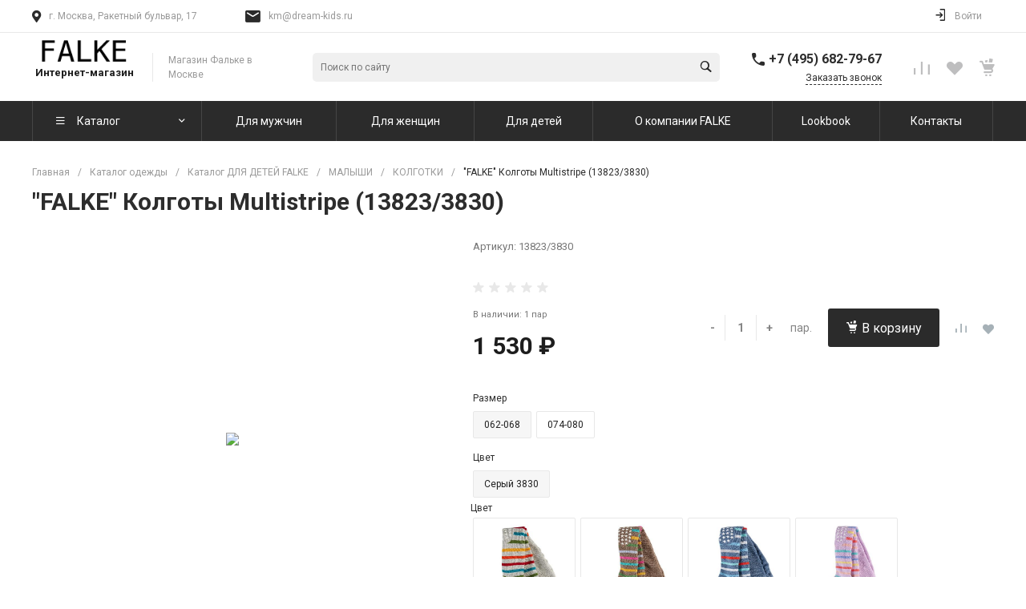

--- FILE ---
content_type: text/html; charset=UTF-8
request_url: https://falkemagazin.ru/catalog/detstvo/malyshi/kolgotki_1/falke_kolgoty_multistripe_13823_3830.html
body_size: 45644
content:
<!DOCTYPE html><html lang="ru"><head><title>&quot;FALKE&quot; Колготы Multistripe (13823/3830) купить в интернет-магазине FALKE - falkemagazin.ru</title><meta http-equiv="Content-Type" content="text/html; charset=UTF-8" /><meta name="description" content="&amp;quot;FALKE&amp;quot; Колготы Multistripe (13823/3830) - купить с доставкой по Москве, Подмосковью и России в интернет-магазине falkemagazin.ru. Удобная оплата, быстрая доставка, немецкое качество, гарантия. Только оригинальная продукция." /><script data-skip-moving="true">(function(w, d, n) {var cl = "bx-core";var ht = d.documentElement;var htc = ht ? ht.className : undefined;if (htc === undefined || htc.indexOf(cl) !== -1){return;}var ua = n.userAgent;if (/(iPad;)|(iPhone;)/i.test(ua)){cl += " bx-ios";}else if (/Windows/i.test(ua)){cl += ' bx-win';}else if (/Macintosh/i.test(ua)){cl += " bx-mac";}else if (/Linux/i.test(ua) && !/Android/i.test(ua)){cl += " bx-linux";}else if (/Android/i.test(ua)){cl += " bx-android";}cl += (/(ipad|iphone|android|mobile|touch)/i.test(ua) ? " bx-touch" : " bx-no-touch");cl += w.devicePixelRatio && w.devicePixelRatio >= 2? " bx-retina": " bx-no-retina";if (/AppleWebKit/.test(ua)){cl += " bx-chrome";}else if (/Opera/.test(ua)){cl += " bx-opera";}else if (/Firefox/.test(ua)){cl += " bx-firefox";}ht.className = htc ? htc + " " + cl : cl;})(window, document, navigator);</script><link href="/bitrix/js/ui/design-tokens/dist/ui.design-tokens.css?172468456826358" type="text/css" rel="stylesheet"/><link href="/bitrix/js/ui/fonts/opensans/ui.font.opensans.css?17246845682555" type="text/css" rel="stylesheet"/><link href="/bitrix/js/main/popup/dist/main.popup.bundle.css?175043388331694" type="text/css" rel="stylesheet"/><link href="https://fonts.googleapis.com/css?family=Roboto:300,400,500,700&amp;subset=cyrillic" type="text/css" rel="stylesheet"/><link href="/bitrix/templates/garderob_fm/components/bitrix/catalog/catalog.1_mod/style.css?17246845627506" type="text/css" rel="stylesheet"/><link href="/bitrix/templates/garderob_fm/components/bitrix/catalog.element/catalog.default.1_mod/style.css?172468456239910" type="text/css" rel="stylesheet"/><link href="/bitrix/templates/garderob_fm/components/intec.universe/main.markers/template.1/style.css?1724684562908" type="text/css" rel="stylesheet"/><link href="/bitrix/templates/garderob_fm/components/bitrix/iblock.vote/template.1/style.css?1724684562700" type="text/css" rel="stylesheet"/><link href="/bitrix/templates/garderob_fm/plugins/bootstrap/css/bootstrap.css?1724684563147252" type="text/css" rel="stylesheet" data-template-style="true"/><link href="/bitrix/templates/garderob_fm/plugins/bootstrap/css/bootstrap-theme.css?172468456326132" type="text/css" rel="stylesheet" data-template-style="true"/><link href="/bitrix/templates/garderob_fm/plugins/jquery.colorpicker/jquery.colorpicker.css?17246845632984" type="text/css" rel="stylesheet" data-template-style="true"/><link href="/bitrix/templates/garderob_fm/css/public.css?17246845633086" type="text/css" rel="stylesheet" data-template-style="true"/><link href="/bitrix/templates/garderob_fm/css/areas.css?172468456314786" type="text/css" rel="stylesheet" data-template-style="true"/><link href="/bitrix/templates/garderob_fm/css/common.css?17246845636709" type="text/css" rel="stylesheet" data-template-style="true"/><link href="/bitrix/templates/garderob_fm/css/content.css?17246845632046" type="text/css" rel="stylesheet" data-template-style="true"/><link href="/bitrix/templates/garderob_fm/css/template.css?17246845636637" type="text/css" rel="stylesheet" data-template-style="true"/><link href="/bitrix/templates/garderob_fm/css/buttons.css?17246845636823" type="text/css" rel="stylesheet" data-template-style="true"/><link href="/bitrix/templates/garderob_fm/css/controls.css?17246845634236" type="text/css" rel="stylesheet" data-template-style="true"/><link href="/bitrix/templates/garderob_fm/css/interface.css?1724684563180169" type="text/css" rel="stylesheet" data-template-style="true"/><link href="/bitrix/templates/garderob_fm/css/grid.css?1724684563299918" type="text/css" rel="stylesheet" data-template-style="true"/><link href="/bitrix/templates/garderob_fm/icons/fontawesome/style.css?172468456399303" type="text/css" rel="stylesheet" data-template-style="true"/><link href="/bitrix/templates/garderob_fm/icons/typicons/style.css?172468456314987" type="text/css" rel="stylesheet" data-template-style="true"/><link href="/bitrix/templates/garderob_fm/icons/glyphter/style.css?17246845633563" type="text/css" rel="stylesheet" data-template-style="true"/><link href="/bitrix/templates/garderob_fm/icons/intec/style.css?17246845631188" type="text/css" rel="stylesheet" data-template-style="true"/><link href="/bitrix/templates/garderob_fm/plugins/jquery.owlCarousel/jquery.owlCarousel.css?17246845634772" type="text/css" rel="stylesheet" data-template-style="true"/><link href="/bitrix/templates/garderob_fm/plugins/jquery.owlCarousel/jquery.owlCarousel-theme.css?17246845631380" type="text/css" rel="stylesheet" data-template-style="true"/><link href="/bitrix/templates/garderob_fm/plugins/jquery.lightGallery/jquery.lightGallery.css?172468456324773" type="text/css" rel="stylesheet" data-template-style="true"/><link href="/bitrix/templates/garderob_fm/plugins/jquery.scrollbar/jquery.scrollbar.css?172468456323174" type="text/css" rel="stylesheet" data-template-style="true"/><link href="/bitrix/templates/garderob_fm/components/intec.universe/sale.basket.small/notifications.1/style.css?17246845623565" type="text/css" rel="stylesheet" data-template-style="true"/><link href="/bitrix/templates/garderob_fm/components/intec.universe/sale.basket.small/panel.1/style.css?17246845622672" type="text/css" rel="stylesheet" data-template-style="true"/><link href="/bitrix/templates/garderob_fm/components/intec.universe/widget/buttontop/style.css?1724684562445" type="text/css" rel="stylesheet" data-template-style="true"/><link href="/bitrix/templates/garderob_fm/components/intec.universe/main.header/template.1/style.css?17246845621442" type="text/css" rel="stylesheet" data-template-style="true"/><link href="/bitrix/templates/garderob_fm/components/intec.universe/main.header/template.1/templates/desktop/template.1/style.css?172468456253615" type="text/css" rel="stylesheet" data-template-style="true"/><link href="/bitrix/templates/garderob_fm/components/intec.universe/main.header/template.1/bitrix/system.auth.form/panel/style.css?1724684562146" type="text/css" rel="stylesheet" data-template-style="true"/><link href="/bitrix/templates/garderob_fm/components/bitrix/system.auth.authorize/popup.1/style.css?17246845622027" type="text/css" rel="stylesheet" data-template-style="true"/><link href="/bitrix/templates/garderob_fm/components/bitrix/search.title/input.1/style.css?17246845622207" type="text/css" rel="stylesheet" data-template-style="true"/><link href="/bitrix/templates/garderob_fm/components/intec.universe/sale.basket.small/icons.1/style.css?172468456211268" type="text/css" rel="stylesheet" data-template-style="true"/><link href="/bitrix/templates/garderob_fm/components/bitrix/menu/horizontal.1_mod/style.css?172468456220642" type="text/css" rel="stylesheet" data-template-style="true"/><link href="/bitrix/templates/garderob_fm/components/intec.universe/main.header/template.1/templates/fixed/template.1/style.css?17246845622628" type="text/css" rel="stylesheet" data-template-style="true"/><link href="/bitrix/templates/garderob_fm/components/bitrix/menu/popup.1/style.css?17246845626344" type="text/css" rel="stylesheet" data-template-style="true"/><link href="/bitrix/templates/garderob_fm/components/bitrix/search.title/popup.1/style.css?17246845628680" type="text/css" rel="stylesheet" data-template-style="true"/><link href="/bitrix/templates/garderob_fm/components/intec.universe/main.header/template.1/bitrix/system.auth.form/icons/style.css?1724684562626" type="text/css" rel="stylesheet" data-template-style="true"/><link href="/bitrix/templates/garderob_fm/components/intec.universe/main.header/template.1/templates/mobile/template.1/style.css?17246845623270" type="text/css" rel="stylesheet" data-template-style="true"/><link href="/bitrix/templates/garderob_fm/components/bitrix/menu/mobile.1_mod/style.css?17246845624105" type="text/css" rel="stylesheet" data-template-style="true"/><link href="/bitrix/templates/garderob_fm/components/intec.universe/sale.basket.icons/.default/style.css?17246845621531" type="text/css" rel="stylesheet" data-template-style="true"/><link href="/bitrix/templates/garderob_fm/components/bitrix/breadcrumb/.default/style.css?17246845622017" type="text/css" rel="stylesheet" data-template-style="true"/><link href="/bitrix/templates/garderob_fm/components/intec.universe/main.footer/template.1/style.css?17246845622054" type="text/css" rel="stylesheet" data-template-style="true"/><link href="/bitrix/templates/garderob_fm/components/bitrix/catalog.products.viewed/tile.1/style.css?17246845628074" type="text/css" rel="stylesheet" data-template-style="true"/><link href="/bitrix/templates/garderob_fm/components/intec.universe/main.footer/template.1/templates/template.5/style.css?17246845628072" type="text/css" rel="stylesheet" data-template-style="true"/><link href="/bitrix/templates/garderob_fm/components/bitrix/menu/columns.1/style.css?17246845621867" type="text/css" rel="stylesheet" data-template-style="true"/><link href="/bitrix/templates/garderob_fm/components/bitrix/search.title/input.3/style.css?17246845622234" type="text/css" rel="stylesheet" data-template-style="true"/><style>.intec-button.intec-button-cl-common {
  background-color: #2b2b2b;
  border-color: #2b2b2b; }

.intec-button.intec-button-cl-common:hover, .intec-button.intec-button-cl-common.hover {
  background-color: #454545;
  border-color: #454545; }

.intec-button.intec-button-cl-common:active, .intec-button.intec-button-cl-common.active {
  background-color: #121212;
  border-color: #121212; }

.intec-button.intec-button-cl-common.intec-button-transparent {
  color: #2b2b2b; }

.intec-button.intec-button-transparent {
  background-color: transparent; }

.intec-cl-text {
  color: #2b2b2b !important; }

.intec-cl-text-active:active {
  color: #2b2b2b !important; }

.intec-cl-text-active.active {
  color: #2b2b2b !important; }

.intec-cl-text-focus:focus {
  color: #2b2b2b !important; }

.intec-cl-text-hover:hover {
  color: #2b2b2b !important; }

.intec-cl-background {
  background-color: #2b2b2b !important;
  fill: #2b2b2b !important; }

.intec-cl-background-active:active {
  background-color: #2b2b2b !important;
  fill: #2b2b2b !important; }

.intec-cl-background-focus:focus {
  background-color: #2b2b2b !important;
  fill: #2b2b2b !important; }

.intec-cl-background-hover:hover {
  background-color: #2b2b2b !important;
  fill: #2b2b2b !important; }

.intec-cl-background-dark {
  background-color: #121212 !important;
  fill: #121212 !important; }

.intec-cl-background-dark-active:active {
  background-color: #121212 !important;
  fill: #121212 !important; }

.intec-cl-background-dark-focus:focus {
  background-color: #121212 !important;
  fill: #121212 !important; }

.intec-cl-background-dark-hover:hover {
  background-color: #121212 !important;
  fill: #121212 !important; }

.intec-cl-background-light {
  background-color: #454545 !important;
  fill: #454545 !important; }

.intec-cl-background-light-active:active {
  background-color: #454545 !important;
  fill: #454545 !important; }

.intec-cl-background-light-focus:focus {
  background-color: #454545 !important;
  fill: #454545 !important; }

.intec-cl-background-light-hover:hover {
  background-color: #454545 !important;
  fill: #454545 !important; }

.intec-cl-border {
  border-color: #2b2b2b !important; }

.intec-cl-border-light {
  border-color: #454545 !important; }

.intec-cl-border-active:active {
  border-color: #2b2b2b !important; }

.intec-cl-border-focus:focus {
  border-color: #2b2b2b !important; }

.intec-cl-border-hover:hover {
  border-color: #2b2b2b !important; }

.intec-cl-border-light-hover:hover {
  border-color: #454545 !important; }

.intec-cl-text-light {
  color: #454545 !important; }

.intec-cl-text-light-active:active {
  color: #454545 !important; }

.intec-cl-text-light-focus:focus {
  color: #454545 !important; }

.intec-cl-text-light-hover:hover {
  color: #454545 !important; }

.intec-cl-text-dark {
  color: #121212 !important; }

.intec-cl-text-dark-active:active {
  color: #121212 !important; }

.intec-cl-text-dark-focus:focus {
  color: #121212 !important; }

.intec-cl-text-dark-hover:hover {
  color: #121212 !important; }

.intec-cl-background-light {
  background-color: #454545 !important;
  fill: #454545 !important; }

.intec-cl-background-light-active:active {
  background-color: #454545 !important; }

.intec-cl-background-light-focus:focus {
  background-color: #454545 !important; }

.intec-cl-background-light-hover:hover {
  background-color: #454545 !important; }

.intec-cl-svg svg {
  fill: #2b2b2b !important;
  stroke: #2b2b2b !important; }

.intec-cl-svg-path-fill svg path {
  fill: #2b2b2b !important; }

.intec-cl-svg-path-fill-hover:hover svg path {
  fill: #2b2b2b !important; }

.intec-cl-svg-path-stroke svg path {
  stroke: #2b2b2b !important; }

.intec-cl-svg-path-stroke-hover:hover svg path {
  stroke: #2b2b2b !important; }

.intec-tabs.nav-tabs > li.active > a, .intec-tabs.nav-tabs > li > a:focus, .intec-tabs.nav-tabs > li > a:hover {
  border-bottom-color: #2b2b2b !important;
  color: #2b2b2b !important; }

.intec-contest-checkbox.checked:after {
  background-color: #2b2b2b !important; }

.intec-content {
  max-width: 1240px; }

.intec-content .intec-content.intec-content-primary {
  max-width: 1240px; }

.intec-input.intec-input-checkbox input:checked + .intec-input-selector:before, .intec-input.intec-input-radio input:checked + .intec-input-selector:before {
  background: #2b2b2b !important; }

h1.intec-header {
  font-size: 30px; }

html {
  font-size: 14px;
  font-family: "Roboto", sans-serif; }

.intec-image-effect {
  opacity: 1;
  -webkit-transition: opacity 350ms ease-in-out;
  -moz-transition: opacity 350ms ease-in-out;
  -ms-transition: opacity 350ms ease-in-out;
  -o-transition: opacity 350ms ease-in-out;
  transition: opacity 350ms ease-in-out; }

.intec-image-effect:hover {
  opacity: 0.5; }

.intec-ui.intec-ui-control-alert.intec-ui-scheme-current {
  color: #2b2b2b;
  background-color: #f5f5f5;
  border-color: #ebebeb; }

.intec-ui.intec-ui-control-button.intec-ui-scheme-current {
  border-color: #2b2b2b;
  background-color: #2b2b2b;
  color: #fff; }
  .intec-ui.intec-ui-control-button.intec-ui-scheme-current.intec-ui-mod-transparent {
    background-color: transparent;
    color: #2b2b2b; }
  .intec-ui.intec-ui-control-button.intec-ui-scheme-current:hover, .intec-ui.intec-ui-control-button.intec-ui-scheme-current.intec-ui-state-hover, .intec-ui.intec-ui-control-button.intec-ui-scheme-current[data-ui-state="hover"] {
    border-color: #454545;
    background-color: #454545;
    color: #fff; }
  .intec-ui.intec-ui-control-button.intec-ui-scheme-current:focus, .intec-ui.intec-ui-control-button.intec-ui-scheme-current.intec-ui-state-focus, .intec-ui.intec-ui-control-button.intec-ui-scheme-current[data-ui-state="focus"] {
    border-color: #454545;
    background-color: #454545;
    color: #fff; }
  .intec-ui.intec-ui-control-button.intec-ui-scheme-current:active, .intec-ui.intec-ui-control-button.intec-ui-scheme-current.intec-ui-state-active, .intec-ui.intec-ui-control-button.intec-ui-scheme-current[data-ui-state="active"] {
    border-color: #121212;
    background-color: #121212;
    color: #fff; }
  .intec-ui.intec-ui-control-button.intec-ui-scheme-current:disabled, .intec-ui.intec-ui-control-button.intec-ui-scheme-current.intec-ui-state-disabled, .intec-ui.intec-ui-control-button.intec-ui-scheme-current[data-ui-state="disabled"] {
    border-color: #000;
    background-color: #000;
    color: #fff; }
  .intec-ui.intec-ui-control-button.intec-ui-scheme-current.intec-ui-mod-link {
    color: #5f5f5f;
    border-color: transparent;
    background-color: transparent; }
    .intec-ui.intec-ui-control-button.intec-ui-scheme-current.intec-ui-mod-link:hover, .intec-ui.intec-ui-control-button.intec-ui-scheme-current.intec-ui-mod-link.intec-ui-state-hover, .intec-ui.intec-ui-control-button.intec-ui-scheme-current.intec-ui-mod-link[data-ui-state="hover"] {
      color: #454545; }
    .intec-ui.intec-ui-control-button.intec-ui-scheme-current.intec-ui-mod-link:focus, .intec-ui.intec-ui-control-button.intec-ui-scheme-current.intec-ui-mod-link.intec-ui-state-focus, .intec-ui.intec-ui-control-button.intec-ui-scheme-current.intec-ui-mod-link[data-ui-state="focus"] {
      color: #454545; }
    .intec-ui.intec-ui-control-button.intec-ui-scheme-current.intec-ui-mod-link:active, .intec-ui.intec-ui-control-button.intec-ui-scheme-current.intec-ui-mod-link.intec-ui-state-active, .intec-ui.intec-ui-control-button.intec-ui-scheme-current.intec-ui-mod-link[data-ui-state="active"] {
      color: #121212; }
    .intec-ui.intec-ui-control-button.intec-ui-scheme-current.intec-ui-mod-link:disabled, .intec-ui.intec-ui-control-button.intec-ui-scheme-current.intec-ui-mod-link.intec-ui-state-disabled, .intec-ui.intec-ui-control-button.intec-ui-scheme-current.intec-ui-mod-link[data-ui-state="disabled"] {
      color: #9f9f9f; }

.intec-ui.intec-ui-control-checkbox.intec-ui-scheme-current.intec-ui-scheme-current .intec-ui-part-selector:before, .intec-ui.intec-ui-control-radiobox.intec-ui-scheme-current.intec-ui-scheme-current .intec-ui-part-selector:before, .intec-ui.intec-ui-control-switch.intec-ui-scheme-current.intec-ui-scheme-current .intec-ui-part-selector:before {
  background-color: #fff;
  color: #fff; }
  .intec-ui.intec-ui-control-checkbox.intec-ui-scheme-current.intec-ui-scheme-current input:checked + .intec-ui-part-selector, .intec-ui.intec-ui-control-radiobox.intec-ui-scheme-current.intec-ui-scheme-current input:checked + .intec-ui-part-selector, .intec-ui.intec-ui-control-switch.intec-ui-scheme-current.intec-ui-scheme-current input:checked + .intec-ui-part-selector, .intec-ui.intec-ui-control-checkbox.intec-ui-scheme-current.intec-ui-scheme-current.intec-ui-state-checked .intec-ui-part-selector, .intec-ui.intec-ui-control-radiobox.intec-ui-scheme-current.intec-ui-scheme-current.intec-ui-state-checked .intec-ui-part-selector, .intec-ui.intec-ui-control-switch.intec-ui-scheme-current.intec-ui-scheme-current.intec-ui-state-checked .intec-ui-part-selector, .intec-ui.intec-ui-control-checkbox.intec-ui-scheme-current.intec-ui-scheme-current[data-ui-state="checked"] .intec-ui-part-selector, .intec-ui.intec-ui-control-radiobox.intec-ui-scheme-current.intec-ui-scheme-current[data-ui-state="checked"] .intec-ui-part-selector, .intec-ui.intec-ui-control-switch.intec-ui-scheme-current.intec-ui-scheme-current[data-ui-state="checked"] .intec-ui-part-selector {
    border-color: #2b2b2b;
    background-color: #2b2b2b; }
    .intec-ui.intec-ui-control-checkbox.intec-ui-scheme-current.intec-ui-scheme-current input:checked + .intec-ui-part-selector:before, .intec-ui.intec-ui-control-radiobox.intec-ui-scheme-current.intec-ui-scheme-current input:checked + .intec-ui-part-selector:before, .intec-ui.intec-ui-control-switch.intec-ui-scheme-current.intec-ui-scheme-current input:checked + .intec-ui-part-selector:before, .intec-ui.intec-ui-control-checkbox.intec-ui-scheme-current.intec-ui-scheme-current.intec-ui-state-checked .intec-ui-part-selector:before, .intec-ui.intec-ui-control-radiobox.intec-ui-scheme-current.intec-ui-scheme-current.intec-ui-state-checked .intec-ui-part-selector:before, .intec-ui.intec-ui-control-switch.intec-ui-scheme-current.intec-ui-scheme-current.intec-ui-state-checked .intec-ui-part-selector:before, .intec-ui.intec-ui-control-checkbox.intec-ui-scheme-current.intec-ui-scheme-current[data-ui-state="checked"] .intec-ui-part-selector:before, .intec-ui.intec-ui-control-radiobox.intec-ui-scheme-current.intec-ui-scheme-current[data-ui-state="checked"] .intec-ui-part-selector:before, .intec-ui.intec-ui-control-switch.intec-ui-scheme-current.intec-ui-scheme-current[data-ui-state="checked"] .intec-ui-part-selector:before {
      background-color: #fff;
      color: #fff; }
  .intec-ui.intec-ui-control-checkbox.intec-ui-scheme-current.intec-ui-scheme-current:hover .intec-ui-part-selector, .intec-ui.intec-ui-control-radiobox.intec-ui-scheme-current.intec-ui-scheme-current:hover .intec-ui-part-selector, .intec-ui.intec-ui-control-switch.intec-ui-scheme-current.intec-ui-scheme-current:hover .intec-ui-part-selector, .intec-ui.intec-ui-control-checkbox.intec-ui-scheme-current.intec-ui-scheme-current.intec-ui-state-hover .intec-ui-part-selector, .intec-ui.intec-ui-control-radiobox.intec-ui-scheme-current.intec-ui-scheme-current.intec-ui-state-hover .intec-ui-part-selector, .intec-ui.intec-ui-control-switch.intec-ui-scheme-current.intec-ui-scheme-current.intec-ui-state-hover .intec-ui-part-selector, .intec-ui.intec-ui-control-checkbox.intec-ui-scheme-current.intec-ui-scheme-current[data-ui-state="hover"] .intec-ui-part-selector, .intec-ui.intec-ui-control-radiobox.intec-ui-scheme-current.intec-ui-scheme-current[data-ui-state="hover"] .intec-ui-part-selector, .intec-ui.intec-ui-control-switch.intec-ui-scheme-current.intec-ui-scheme-current[data-ui-state="hover"] .intec-ui-part-selector {
    border-color: #454545;
    background-color: #454545; }
    .intec-ui.intec-ui-control-checkbox.intec-ui-scheme-current.intec-ui-scheme-current:hover .intec-ui-part-selector:before, .intec-ui.intec-ui-control-radiobox.intec-ui-scheme-current.intec-ui-scheme-current:hover .intec-ui-part-selector:before, .intec-ui.intec-ui-control-switch.intec-ui-scheme-current.intec-ui-scheme-current:hover .intec-ui-part-selector:before, .intec-ui.intec-ui-control-checkbox.intec-ui-scheme-current.intec-ui-scheme-current.intec-ui-state-hover .intec-ui-part-selector:before, .intec-ui.intec-ui-control-radiobox.intec-ui-scheme-current.intec-ui-scheme-current.intec-ui-state-hover .intec-ui-part-selector:before, .intec-ui.intec-ui-control-switch.intec-ui-scheme-current.intec-ui-scheme-current.intec-ui-state-hover .intec-ui-part-selector:before, .intec-ui.intec-ui-control-checkbox.intec-ui-scheme-current.intec-ui-scheme-current[data-ui-state="hover"] .intec-ui-part-selector:before, .intec-ui.intec-ui-control-radiobox.intec-ui-scheme-current.intec-ui-scheme-current[data-ui-state="hover"] .intec-ui-part-selector:before, .intec-ui.intec-ui-control-switch.intec-ui-scheme-current.intec-ui-scheme-current[data-ui-state="hover"] .intec-ui-part-selector:before {
      background-color: #fff;
      color: #fff; }
  .intec-ui.intec-ui-control-checkbox.intec-ui-scheme-current.intec-ui-scheme-current input:focus + .intec-ui-part-selector, .intec-ui.intec-ui-control-radiobox.intec-ui-scheme-current.intec-ui-scheme-current input:focus + .intec-ui-part-selector, .intec-ui.intec-ui-control-switch.intec-ui-scheme-current.intec-ui-scheme-current input:focus + .intec-ui-part-selector, .intec-ui.intec-ui-control-checkbox.intec-ui-scheme-current.intec-ui-scheme-current.intec-ui-state-focus .intec-ui-part-selector, .intec-ui.intec-ui-control-radiobox.intec-ui-scheme-current.intec-ui-scheme-current.intec-ui-state-focus .intec-ui-part-selector, .intec-ui.intec-ui-control-switch.intec-ui-scheme-current.intec-ui-scheme-current.intec-ui-state-focus .intec-ui-part-selector, .intec-ui.intec-ui-control-checkbox.intec-ui-scheme-current.intec-ui-scheme-current[data-ui-state="focus"] .intec-ui-part-selector, .intec-ui.intec-ui-control-radiobox.intec-ui-scheme-current.intec-ui-scheme-current[data-ui-state="focus"] .intec-ui-part-selector, .intec-ui.intec-ui-control-switch.intec-ui-scheme-current.intec-ui-scheme-current[data-ui-state="focus"] .intec-ui-part-selector {
    border-color: #454545;
    background-color: #454545; }
    .intec-ui.intec-ui-control-checkbox.intec-ui-scheme-current.intec-ui-scheme-current input:focus + .intec-ui-part-selector:before, .intec-ui.intec-ui-control-radiobox.intec-ui-scheme-current.intec-ui-scheme-current input:focus + .intec-ui-part-selector:before, .intec-ui.intec-ui-control-switch.intec-ui-scheme-current.intec-ui-scheme-current input:focus + .intec-ui-part-selector:before, .intec-ui.intec-ui-control-checkbox.intec-ui-scheme-current.intec-ui-scheme-current.intec-ui-state-focus .intec-ui-part-selector:before, .intec-ui.intec-ui-control-radiobox.intec-ui-scheme-current.intec-ui-scheme-current.intec-ui-state-focus .intec-ui-part-selector:before, .intec-ui.intec-ui-control-switch.intec-ui-scheme-current.intec-ui-scheme-current.intec-ui-state-focus .intec-ui-part-selector:before, .intec-ui.intec-ui-control-checkbox.intec-ui-scheme-current.intec-ui-scheme-current[data-ui-state="focus"] .intec-ui-part-selector:before, .intec-ui.intec-ui-control-radiobox.intec-ui-scheme-current.intec-ui-scheme-current[data-ui-state="focus"] .intec-ui-part-selector:before, .intec-ui.intec-ui-control-switch.intec-ui-scheme-current.intec-ui-scheme-current[data-ui-state="focus"] .intec-ui-part-selector:before {
      background-color: #fff;
      color: #fff; }
  .intec-ui.intec-ui-control-checkbox.intec-ui-scheme-current.intec-ui-scheme-current:active .intec-ui-part-selector, .intec-ui.intec-ui-control-radiobox.intec-ui-scheme-current.intec-ui-scheme-current:active .intec-ui-part-selector, .intec-ui.intec-ui-control-switch.intec-ui-scheme-current.intec-ui-scheme-current:active .intec-ui-part-selector, .intec-ui.intec-ui-control-checkbox.intec-ui-scheme-current.intec-ui-scheme-current.intec-ui-state-active .intec-ui-part-selector, .intec-ui.intec-ui-control-radiobox.intec-ui-scheme-current.intec-ui-scheme-current.intec-ui-state-active .intec-ui-part-selector, .intec-ui.intec-ui-control-switch.intec-ui-scheme-current.intec-ui-scheme-current.intec-ui-state-active .intec-ui-part-selector, .intec-ui.intec-ui-control-checkbox.intec-ui-scheme-current.intec-ui-scheme-current[data-ui-state="active"] .intec-ui-part-selector, .intec-ui.intec-ui-control-radiobox.intec-ui-scheme-current.intec-ui-scheme-current[data-ui-state="active"] .intec-ui-part-selector, .intec-ui.intec-ui-control-switch.intec-ui-scheme-current.intec-ui-scheme-current[data-ui-state="active"] .intec-ui-part-selector {
    border-color: #121212;
    background-color: #121212; }
    .intec-ui.intec-ui-control-checkbox.intec-ui-scheme-current.intec-ui-scheme-current:active .intec-ui-part-selector:before, .intec-ui.intec-ui-control-radiobox.intec-ui-scheme-current.intec-ui-scheme-current:active .intec-ui-part-selector:before, .intec-ui.intec-ui-control-switch.intec-ui-scheme-current.intec-ui-scheme-current:active .intec-ui-part-selector:before, .intec-ui.intec-ui-control-checkbox.intec-ui-scheme-current.intec-ui-scheme-current.intec-ui-state-active .intec-ui-part-selector:before, .intec-ui.intec-ui-control-radiobox.intec-ui-scheme-current.intec-ui-scheme-current.intec-ui-state-active .intec-ui-part-selector:before, .intec-ui.intec-ui-control-switch.intec-ui-scheme-current.intec-ui-scheme-current.intec-ui-state-active .intec-ui-part-selector:before, .intec-ui.intec-ui-control-checkbox.intec-ui-scheme-current.intec-ui-scheme-current[data-ui-state="active"] .intec-ui-part-selector:before, .intec-ui.intec-ui-control-radiobox.intec-ui-scheme-current.intec-ui-scheme-current[data-ui-state="active"] .intec-ui-part-selector:before, .intec-ui.intec-ui-control-switch.intec-ui-scheme-current.intec-ui-scheme-current[data-ui-state="active"] .intec-ui-part-selector:before {
      background-color: #fff;
      color: #fff; }

.intec-ui.intec-ui-control-numeric.intec-ui-scheme-current .intec-ui-part-increment:hover, .intec-ui.intec-ui-control-numeric.intec-ui-scheme-current .intec-ui-part-decrement:hover {
  color: #2b2b2b !important; }

.intec-ui.intec-ui-control-tabs.intec-ui-scheme-current .intec-ui-part-tab:hover, .intec-ui.intec-ui-control-tabs.intec-ui-scheme-current .intec-ui-part-tab.active {
  border-color: #2b2b2b; }

.intec-ui.intec-ui-control-tabs.intec-ui-view-1.intec-ui-scheme-current .intec-ui-part-tab.active {
  color: #2b2b2b; }

.intec-ui.intec-ui-control-tabs.intec-ui-view-1.intec-ui-scheme-current .intec-ui-part-tab.active *:after {
  background-color: #2b2b2b; }

.intec-ui.intec-ui-control-tabs.intec-ui-view-2.intec-ui-scheme-current .intec-ui-part-tab:hover, .intec-ui.intec-ui-control-tabs.intec-ui-view-2.intec-ui-scheme-current .intec-ui-part-tab.active {
  background-color: #2b2b2b; }

.intec-ui.intec-ui-control-tabs.intec-ui-view-2.intec-ui-scheme-current .intec-ui-part-tab.active {
  -webkit-box-shadow: 0 6px 18px rgba(43, 43, 43, 0.42);
  -moz-box-shadow: 0 6px 18px rgba(43, 43, 43, 0.42);
  box-shadow: 0 6px 18px rgba(43, 43, 43, 0.42); }

.intec-ui-markup-text, [data-ui-markup="text"] {
  font-size: 14px; }

a, [data-ui-markup="a"], .intec-ui-markup-a {
  color: #2b2b2b; }
  a:hover, [data-ui-markup="a"]:hover, .intec-ui-markup-a:hover, a:focus, [data-ui-markup="a"]:focus, .intec-ui-markup-a:focus {
    color: #454545; }
    a:hover.intec-ui-mod-dashed, [data-ui-markup="a"]:hover.intec-ui-mod-dashed, .intec-ui-markup-a:hover.intec-ui-mod-dashed, a:focus.intec-ui-mod-dashed, [data-ui-markup="a"]:focus.intec-ui-mod-dashed, .intec-ui-markup-a:focus.intec-ui-mod-dashed, a:hover.intec-ui-mod-dotted, [data-ui-markup="a"]:hover.intec-ui-mod-dotted, .intec-ui-markup-a:hover.intec-ui-mod-dotted, a:focus.intec-ui-mod-dotted, [data-ui-markup="a"]:focus.intec-ui-mod-dotted, .intec-ui-markup-a:focus.intec-ui-mod-dotted {
      border-color: #454545; }
  a:active, [data-ui-markup="a"]:active, .intec-ui-markup-a:active {
    color: #121212; }
    a:active.intec-ui-mod-dashed, [data-ui-markup="a"]:active.intec-ui-mod-dashed, .intec-ui-markup-a:active.intec-ui-mod-dashed, a:active.intec-ui-mod-dotted, [data-ui-markup="a"]:active.intec-ui-mod-dotted, .intec-ui-markup-a:active.intec-ui-mod-dotted {
      border-color: #121212; }

blockquote:before, [data-ui-markup="blockquote"]:before, .intec-ui-markup-blockquote:before {
  background-color: #2b2b2b; }

ul > li:before, [data-ui-markup="ul"] > [data-ui-markup="li"]:before, .intec-ui-markup-ul > .intec-ui-markup-li:before {
  color: #2b2b2b; }

ol > li:before, [data-ui-markup="ol"] > [data-ui-markup="li"]:before, .intec-ui-markup-ol > .intec-ui-markup-li:before {
  color: #2b2b2b; }
</style><style>.ns-bitrix.c-menu.c-menu-horizontal-1 .menu-item.menu-item-default .menu-submenu .menu-submenu-item:hover > .menu-submenu-item-text, .ns-bitrix.c-menu.c-menu-horizontal-2 .menu-item .menu-submenu .menu-submenu-item:hover > .menu-submenu-item-text, .c-header.c-header-template-1 .widget-view.widget-view-desktop .widget-view-desktop-1 .widget-container-menu .ns-bitrix.c-menu.c-menu-horizontal-1 .menu-item:hover .menu-item-text-wrapper, .c-header.c-header-template-1 .widget-view.widget-view-desktop .widget-view-desktop-1 .widget-container-menu .ns-bitrix.c-menu.c-menu-horizontal-1 .menu-item.menu-item-active .menu-item-text-wrapper, .c-header.c-header-template-1 .widget-view.widget-view-desktop .widget-view-desktop-7 .widget-menu .ns-bitrix.c-menu.c-menu-horizontal-1 .menu-item:hover .menu-item-text-wrapper, .c-header.c-header-template-1 .widget-view.widget-view-desktop .widget-view-desktop-7 .widget-menu .ns-bitrix.c-menu.c-menu-horizontal-1 .menu-item.menu-item-active .menu-item-text-wrapper, .c-header.c-header-template-1 .widget-view.widget-view-desktop .widget-view-desktop-9 .widget-container-menu .ns-bitrix.c-menu.c-menu-horizontal-1 .menu-item:hover .menu-item-text-wrapper, .c-header.c-header-template-1 .widget-view.widget-view-desktop .widget-view-desktop-9 .widget-container-menu .ns-bitrix.c-menu.c-menu-horizontal-1 .menu-item.menu-item-active .menu-item-text-wrapper, .c-header.c-header-template-1 .widget-view.widget-view-fixed .widget-menu .ns-bitrix.c-menu.c-menu-horizontal-1 .menu-wrapper .menu-item:hover .menu-item-text-wrapper, .c-header.c-header-template-1 .widget-view.widget-view-fixed .widget-menu .ns-bitrix.c-menu.c-menu-horizontal-1 .menu-wrapper .menu-item.menu-item-active .menu-item-text-wrapper {
  color: #2b2b2b !important; }

.ns-bitrix.c-catalog-element.c-catalog-element-catalog-default-1 .catalog-element-property:before, .ns-bitrix.c-sale-order-ajax.c-sale-order-ajax-simple-1 .radio-inline:hover label:before, .ns-bitrix.c-sale-order-ajax.c-sale-order-ajax-simple-1 .radio-inline.radio-inline-checked label:before, .ns-bitrix.c-sale-order-ajax.c-sale-order-ajax-simple-1 .bx-sls .quick-location-tag, .ns-bitrix.c-sale-order-ajax.c-sale-order-ajax-simple-1 .bx-slst .quick-location-tag, .ns-bitrix.c-sale-order-ajax.c-sale-order-ajax-simple-1 .bx-soa-pp-item-container .bx-soa-pp-company:hover .bx-soa-pp-company-graf-container, .ns-bitrix.c-sale-order-ajax.c-sale-order-ajax-simple-1 .bx-soa-pp-item-container .bx-soa-pp-company.bx-selected .bx-soa-pp-company-graf-container, .ns-intec-universe.c-tags-list.c-tags-list-default .tags-list-item input[type=checkbox]:checked + .tags-list-item-button, .ns-intec-universe.c-tags-list.c-tags-list-default .tags-list-item-button:hover {
  background: #2b2b2b !important; }

.ns-bitrix.c-catalog-element.c-catalog-element-catalog-default-1 .catalog-element-gallery-preview[data-active=true], .ns-bitrix.c-catalog-element.c-catalog-element-catalog-default-1 .catalog-element-tab a:hover, .ns-bitrix.c-catalog-element.c-catalog-element-catalog-default-1 .catalog-element-tab a:focus, .ns-bitrix.c-catalog-element.c-catalog-element-catalog-default-1 .catalog-element-tab a:active, .ns-bitrix.c-catalog-element.c-catalog-element-catalog-default-1 .catalog-element-tab.active a, .ns-bitrix.c-catalog-element.c-catalog-element-catalog-default-2 .catalog-element-tab a:hover, .ns-bitrix.c-catalog-element.c-catalog-element-catalog-default-2 .catalog-element-tab a:focus, .ns-bitrix.c-catalog-element.c-catalog-element-catalog-default-2 .catalog-element-tab a:active, .ns-bitrix.c-catalog-element.c-catalog-element-catalog-default-2 .catalog-element-tab.active a, .ns-bitrix.c-sale-order-ajax.c-sale-order-ajax-simple-1 .radio-inline:hover label:before, .ns-bitrix.c-sale-order-ajax.c-sale-order-ajax-simple-1 .radio-inline.radio-inline-checked label:before, .ns-bitrix.c-sale-order-ajax.c-sale-order-ajax-simple-1 .bx-soa-pp-item-container .bx-soa-pp-company:hover .bx-soa-pp-company-graf-container, .ns-bitrix.c-sale-order-ajax.c-sale-order-ajax-simple-1 .bx-soa-pp-item-container .bx-soa-pp-company.bx-selected .bx-soa-pp-company-graf-container, .c-smart-filter.c-smart-filter-horizontal-2 [data-property-type=checkbox-picture] .smart-filter-property-value input:checked + .smart-filter-property-value-picture-wrap, .c-smart-filter.c-smart-filter-horizontal-2 [data-property-type=checkbox-text-picture] .smart-filter-property-value input:checked + .smart-filter-property-value-picture-wrap {
  border-color: #2b2b2b !important; }

.ns-bitrix.c-catalog-section.c-catalog-section-catalog-text-1 .catalog-section-item-purchase-button.catalog-section-item-purchase-button-add[data-basket-state="processing"], .ns-bitrix.c-catalog-section.c-catalog-section-catalog-list-1 .catalog-section-item-purchase-button.catalog-section-item-purchase-button-add[data-basket-state="processing"], .ns-bitrix.c-catalog-section.c-catalog-section-catalog-tile-1 .catalog-section-item-purchase-button.catalog-section-item-purchase-button-add[data-basket-state="processing"], .ns-bitrix.c-catalog-section.c-catalog-section-products-additional-1 .api-ui-switch.api-ui-switch-active .api-ui-switch-control, .ns-bitrix.c-sale-order-ajax.c-sale-order-ajax-simple-1 .bx-sls .quick-location-tag:hover, .ns-bitrix.c-sale-order-ajax.c-sale-order-ajax-simple-1 .bx-slst .quick-location-tag:hover {
  background: #454545 !important; }
/** Old **/
.sale-icons a.sale-icons-item:hover .sale-icons-icon, .sale-icons a.sale-icons-item.hover .sale-icons-icon, .sale-icons a.sale-icons-item:active .sale-icons-icon, .sale-icons a.sale-icons-item.active .sale-icons-icon, .intec-sections-tile > div:hover .intec-section-name, .menu.menu-horizontal .menu-item.menu-item-default .menu-submenu .menu-submenu-item:hover > .menu-submenu-item-text, .widget-catalog-categories .widget-catalog-categories-tabs .widget-catalog-categories-tab a:hover, .widget-catalog-categories .widget-catalog-categories-tabs .widget-catalog-categories-tab.active a, .c-widget.c-widget-products-1 .widget-tab:hover .widget-tab-text, .c-widget.c-widget-products-1 .widget-tab.active .widget-tab-text, .widget-catalog-categories .widget-catalog-categories-desktop .widget-catalog-categories-navigation .widget-catalog-categories-navigation-next:hover, .widget-catalog-categories .widget-catalog-categories-desktop .widget-catalog-categories-navigation .widget-catalog-categories-navigation-previous:hover, .widget-reviews .widget-reviews-view.widget-reviews-view-slider .widget-reviews-navigation .widget-reviews-navigation-next:hover, .widget-reviews .widget-reviews-view.widget-reviews-view-slider .widget-reviews-navigation .widget-reviews-navigation-previous:hover, .widget-news .widget-news-view.widget-news-view-extend .widget-news-navigation .widget-news-navigation-next:hover, .widget-news .widget-news-view.widget-news-view-extend .widget-news-navigation .widget-news-navigation-previous:hover, .footer-menu a.child-link.active, .bx-filter .bx-filter-popup-result a, .intec-button.intec-button-link, .intec-sections-list .intec-section-name:hover, .intec-sections-list .intec-subsection:hover, .intec-sections-list .intec-subsection:hover span, .intec-catalog-section-tile .price-block .element-buys, .intec-min-button.added, .intec-catalog-section-tile .catalog-section-element .intec-min-button:hover, .intec-min-button.add:hover, .intec-catalog-section .element-properties li, .intec-like:hover, .intec-like.hover, .intec-like:active, .intec-like.added, .intec-compare.glyph-icon-compare:hover, .intec-compare.glyph-icon-compare.hover, .intec-compare.glyph-icon-compare:active, .intec-compare.glyph-icon-compare.active, .intec-item-detail .show-all-characteristics, .contacts .contacts-offices .contacts-office .contacts-information-section.contacts-contacts .contacts-email a:hover .active.widget-reviews .widget-reviews-mobile .widget-reviews-view.widget-reviews-view-blocks-2 .widget-reviews-item .widget-reviews-item-header .widget-reviews-item-name, .bx_compare .table_compare table tr td a, .news-list-filter .news-list-filter-button.news-list-filter-button-active, .news-list-filter .news-list-filter-button:hover, .bx_ordercart .bx_ordercart_order_table_container tbody td.control .delay-item:hover, .bx_ordercart .bx_ordercart_order_table_container tbody td.control .to-cart-item:hover, .bx-soa-editstep, .bx-soa-item-title a, .subscribe-block .email-block-subscribe .subscribe-info:before, .project .project-services .project-service .project-service-information .project-service-name, .widget-reviews .widget-reviews-mobile .widget-reviews-view.widget-reviews-view-blocks-2 .widget-reviews-item .widget-reviews-item-header .widget-reviews-item-name, .intec-certificates.desktop-template.template-tiles .intec-certificates_item:hover .intec-certificates_name, .intec-sections-tile-1 > div:hover .intec-section-name, .intec-certificates.desktop-template.template-tiles .intec-certificates_item:hover .intec-certificates_name, .header .header-desktop .header-content .header-content-menu .menu.menu-horizontal .menu-wrapper .menu-item:hover .menu-item-text .menu-item-text-wrapper, .header .header-desktop .header-content .header-content-menu .menu.menu-horizontal .menu-wrapper .menu-item.menu-item-active .menu-item-text .menu-item-text-wrapper, .intec-item-detail .item-bind-items .item-bind-items-list .owl-nav .owl-prev:hover, .intec-item-detail .item-bind-items .item-bind-items-list .owl-nav .owl-next:hover, .bx-filter .bx-filter-popup-result a, .intec-panel-sort .sort-value.sort-state-active a, .header.with-banner .header-desktop .header-static .header-content .header-content-phone .header-content-phone-call .header-content-phone-call-wrapper:hover, .header.with-banner[data-banner-color=black] .header-desktop .header-info .header-info-button:hover .header-info-button-text, .header.with-banner[data-banner-color=black] .header-desktop .header-static .header-content .header-info-button:hover .header-info-button-text, .header.with-banner[data-banner-color=black] .header-static .intec-search-icon:hover, .header.with-banner[data-banner-color=white] .header-desktop .header-info .header-info-social:hover, .header.with-banner .header-desktop .header-static .menu.menu-horizontal .menu-item:hover .menu-item-text:hover, .header.with-banner .header-desktop .header-static .menu.menu-horizontal .menu-item.menu-item-active .menu-item-text, .header .header-desktop .header-static .header-info .header-info-button .header-info-button-icon, .header .header-desktop .header-static .header-content .header-info-button .header-info-button-icon, .c-rate.c-rate-template-1 .owl-carousel .owl-nav .owl-next:hover, .c-rate.c-rate-template-1 .owl-carousel .owl-nav .owl-prev:hover, .c-certificates.c-certificates-template-1 .widget-element:hover .widget-element-name, .c-header.c-header-template-1[data-transparent = 'false'] .widget-view.widget-view-desktop .widget-panel .ns-bitrix.c-search-title.c-search-title-popup-1 .search-title-button:hover .search-title-button-icon, .c-header.c-header-template-1[data-transparent = 'false'] .widget-view.widget-view-desktop .widget-panel .ns-bitrix.c-search-title.c-search-title-popup-1 .search-title-button:hover .search-title-button-text, .c-header.c-header-template-1[data-transparent = 'false'] .widget-view.widget-view-desktop .widget-panel .widget-panel-button:hover .widget-panel-button-icon, .c-header.c-header-template-1[data-transparent = 'false'] .widget-view.widget-view-desktop .widget-panel .widget-panel-button:hover .widget-panel-button-text {
  color: #2b2b2b !important; }

.ns-bitrix.c-catalog-element.c-catalog-element-catalog-default-1 .catalog-element-gallery-picture[data-active=true], .widget-catalog-categories .widget-catalog-categories-tabs .widget-catalog-categories-tab a:hover, .widget-catalog-categories .widget-catalog-categories-tabs .widget-catalog-categories-tab.active a, .widget-catalog-categories .widget-catalog-categories-dots .owl-dot.active, .c-widget.c-widget-products-1 .widget-tab:hover .widget-tab-text, .c-widget.c-widget-products-1 .widget-tab.active .widget-tab-text, .c-widget.c-widget-products-1 .owl-dots .owl-dot.active, .c-widget.c-widget-products-2 .owl-dots .owl-dot.active, .c-rate.c-rate-template-1 .owl-carousel .owl-dot.active, .news-list-slider .slider-dots .owl-dot .slider-dot:hover, .news-list-slider .slider-dots .owl-dot.active .slider-dot, .intec-item-detail .slider-item.active, .bx_compare .bx_sort_container .sortbutton.current, .bx_compare .bx_sort_container .sortbutton:hover, .bx_ordercart .bx_sort_container a.current, .bx-soa-section.bx-selected, .bx-soa-pp-company.bx-selected .bx-soa-pp-company-graf-container, .news-list-slider-cb .slider-dots .owl-dot .slider-dot:hover, .news-list-slider-cb .slider-dots .owl-dot.active .slider-dot, .ns-bitrix.c-catalog-section.c-catalog-section-catalog-tile-2 .catalog-section-item-offers-property-extended-value[data-state=selected] .catalog-section-item-offers-property-extended-value-image {
  border-color: #2b2b2b !important; }

.arrow-right {
  border-right: 25px solid #2b2b2b !important; }

.sale-icons a.sale-icons-item:hover .sale-icons-count, .sale-icons a.sale-icons-item.hover .sale-icons-count, .sale-icons a.sale-icons-item:active .sale-icons-count, .sale-icons a.sale-icons-item.active .sale-icons-count, .widget-catalog-categories .widget-catalog-categories-dots .owl-dot.active, .c-widget.c-widget-products-1 .owl-dots .owl-dot.active, .c-widget.c-widget-products-2 .owl-dots .owl-dot.active, .c-rate.c-rate-template-1 .owl-carousel .owl-dot.active, .intec-news-sections.template-chess .intec-news-sections_item:hover .intec-news-sections_name, .intec-news-sections.template-puzzle .intec-news-sections_item:hover .intec-news-sections_name, .intec-news-sections.template-tiles .intec-news-sections_item:hover .intec-news-sections_name, input[type=checkbox]:checked + span, .ask-question-container .ask-question-title:after {
  background-color: #121212; }

.intec-catalog-section-tile .price-block .element-buys.active, .intec-catalog-section-tile .price-block .element-buys.added, .share-products-block .products-element .price-block .price .element-buy.active, .news-list-slider .slider-dots .owl-dot.active .slider-dot, .bx-filter .body-filter .bx-filter-parameters-box .bx-filter-popup-result, .news-list-slider .slider-dots .owl-dot .slider-dot:hover, .intec-item-detail .properties-list > li:before, .intec-bt-button, .news-list-slider:hover .slider-wrapper .owl-nav .owl-prev:hover, .news-list-slider:hover .slider-wrapper .owl-nav .owl-next:hover, .widget-reviews .widget-reviews-view.widget-reviews-view-slider .widget-reviews-dots .owl-dot.active, .widget-news .widget-news-view.widget-news-view-extend .widget-news-dots .owl-dot.active, .owl-carusel-gallery.owl-theme .owl-dots .owl-dot.active span, .owl-carusel-gallery.owl-theme .owl-dots .owl-dot:hover span, .carusel-products.owl-theme .owl-dots .owl-dot.active span, .carusel-products.owl-theme .owl-dots .owl-dot:hover span, .widget-flying-basket .flying-basket-mobile-buttons-wrap .flying-basket_button_count, .bx_forgotpassword_page .description:before, .bx_registration_page .registration-info:before, .news-list-slider-cb:hover .slider-wrapper .owl-nav .owl-prev:hover, .news-list-slider-cb:hover .slider-wrapper .owl-nav .owl-next:hover, .news-list-slider-cb .slider-dots .owl-dot .slider-dot:hover, .news-list-slider-cb .slider-dots .owl-dot.active .slider-dot, .subscribe-block .checkbox input[type=checkbox]:checked + label:after, .news-list.news-list-blocks-2 .news-list-item.news-list-item-first .news-list-item-wrapper:hover .news-list-name-wrapper, .binded-products .owl-dots .owl-dot.active, .binded-products .owl-dots .owl-dot:hover, .loading-container.active, .c-categories.c-categories-template-3 .widget-element:hover .widget-element-name-wrapper, .c-smart-filter.c-smart-filter-horizontal-1 [data-property-type='checkbox'] input[type=checkbox]:checked + span, .c-smart-filter.c-smart-filter-vertical-1 [data-property-type=checkbox][data-property-view=default] .smart-filter-property-value input:checked + .smart-filter-property-value-text, .c-smart-filter.c-smart-filter-vertical-1 [data-property-type=checkbox][data-property-view=block] .smart-filter-property-value input:checked + .smart-filter-property-value-text, .c-smart-filter.c-smart-filter-vertical-1 [data-property-type=checkbox][data-property-view=tile] .smart-filter-property-value input:checked + .smart-filter-property-value-text, .c-smart-filter.c-smart-filter-horizontal-1 [data-property-type=checkbox] .smart-filter-property-value input:checked + .smart-filter-property-value-text, .c-smart-filter.c-smart-filter-vertical-1 [data-property-type=checkbox-text-picture] input:checked + .smart-filter-property-value-text-picture, .ns-intec-universe.basket-lite.basket-lite-template-1 .basket-lite-mobile-button-count {
  background-color: #2b2b2b !important; }

.intec-bt-button {
  text-shadow: 0 1px 0 #2b2b2b !important; }

.intec-bt-button:hover {
  background-color: #454545 !important; }

.contacts .contacts-offices .contacts-office .contacts-information-section.contacts-contacts .contacts-email a, .widget-reviews .widget-reviews-view.widget-reviews-view-slider .widget-reviews-dots .owl-dot.active, .widget-news .widget-news-view.widget-news-view-extend .widget-news-dots .owl-dot.active, .project .project-services .project-service .project-service-information .project-service-name, .checkbox input[type=checkbox]:checked + label:after, .intec-item-detail .sku-property-value:hover, .intec-item-detail .sku-property-value.active, .news-list-slider-cb .slider-dots .owl-dot .slider-dot:hover, .news-list-slider-cb .slider-dots .owl-dot.active .slider-dot, .binded-products .owl-dots .owl-dot.active, .binded-products .owl-dots .owl-dot:hover, .c-smart-filter.c-smart-filter-horizontal-1 [data-property-type=checkbox] .smart-filter-property-value input:checked + .smart-filter-property-value-text {
  border-color: #2b2b2b !important; }

.widget-articles-content .widget-articles .element-big:hover .element-wrapper .header span {
  background-color: #2b2b2b !important; }

.c-catalog-set-constructor-default .api-ui-switch.api-ui-switch-active .api-ui-switch-control {
  background: #2b2b2b !important; }

.c-services.c-services-template-3 .widget-element-text-wrapper, .c-advantages.c-advantages-template-4 .widget-element-name:hover .widget-element-name-wrap, .c-services.c-services-template-5 .widget-element .widget-element-name-text {
  -webkit-box-shadow: -5px 0 0 5px #2b2b2b, 5px 0 0 5px #2b2b2b !important;
  -moz-box-shadow: -5px 0 0 5px #2b2b2b, 5px 0 0 5px #2b2b2b !important;
  box-shadow: -5px 0 0 5px #2b2b2b, 5px 0 0 5px #2b2b2b !important; }

.c-advantages.c-advantages-template-4 .widget-element-name:hover .widget-element-name-wrap, .c-categories.c-categories-template-6 .widget-element:hover .widget-element-name {
  background: #2b2b2b !important; }

.c-categories.c-categories-template-8 .widget-element:hover .widget-element-name {
  background: #2b2b2b !important; }

.c-shares.c-shares-template-3 .widget-element .widget-element-name-wrapper-2 {
  -webkit-box-shadow: -5px 0 0 5px #2b2b2b, 5px 0 0 5px #2b2b2b !important;
  -moz-box-shadow: -5px 0 0 5px #2b2b2b, 5px 0 0 5px #2b2b2b !important;
  box-shadow: -5px 0 0 5px #2b2b2b, 5px 0 0 5px #2b2b2b !important;
  background: #2b2b2b !important; }

.c-advantages.c-advantages-template-11 .widget-item:hover .widget-item-counter {
  color: #2b2b2b !important; }

.widget.c-advantages.c-advantages-template-32 .circles-valueStroke {
  stroke: #2b2b2b !important; }

.popup-window-overlay {
  backdrop-filter: blur(2px);
  -webkit-backdrop-filter: blur(2px); }

.popup-window.popup-window-quick-view {
  overflow: visible; }
  .popup-window.popup-window-quick-view .popup-window-content {
    position: relative; }
  .popup-window.popup-window-quick-view .popup-button {
    position: absolute;
    top: 50%;
    margin-top: -20px;
    width: 40px;
    height: 40px;
    font-size: 0;
    overflow: hidden;
    z-index: 1;
    cursor: pointer;
    text-align: center;
    background: #fff;
    box-shadow: 0px 4px 16px rgba(27, 30, 37, 0.16);
    border-radius: 2px; }
  .popup-window.popup-window-quick-view .popup-button i {
    font-size: 16px;
    color: #808080;
    line-height: 40px; }
    .popup-window.popup-window-quick-view .popup-button:hover i {
      color: #fff; }
  .popup-window.popup-window-quick-view .popup-button.btn-prev {
    left: -80px; }
  .popup-window.popup-window-quick-view .popup-button.btn-next {
    right: -80px; }
  .popup-window.popup-window-quick-view .popup-button[data-id="0"] {
    pointer-events: none;
    opacity: 0.4; }

.popup-load-container {
  position: absolute;
  top: 0;
  left: 0;
  width: 100%;
  height: 100%;
  z-index: 100;
  display: none;
  background: #fff; }

.popup-load-whirlpool, .popup-load-whirlpool::before, .popup-load-whirlpool::after {
  position: absolute;
  top: 50%;
  left: 50%;
  border: 1px solid #ccc;
  border-left-color: #000;
  border-radius: 974px;
  -o-border-radius: 974px;
  -ms-border-radius: 974px;
  -webkit-border-radius: 974px;
  -moz-border-radius: 974px; }

.popup-load-whirlpool {
  margin: -24px 0 0 -24px;
  height: 49px !important;
  width: 49px !important;
  animation: popup-load-rotate 1150ms linear infinite;
  -o-animation: popup-load-rotate 1150ms linear infinite;
  -ms-animation: popup-load-rotate 1150ms linear infinite;
  -webkit-animation: popup-load-rotate 1150ms linear infinite;
  -moz-animation: popup-load-rotate 1150ms linear infinite; }

.popup-load-whirlpool::before {
  content: "";
  margin: -22px 0 0 -22px;
  height: 43px;
  width: 43px;
  animation: popup-load-rotate 1150ms linear infinite;
  -o-animation: popup-load-rotate 1150ms linear infinite;
  -ms-animation: popup-load-rotate 1150ms linear infinite;
  -webkit-animation: popup-load-rotate 1150ms linear infinite;
  -moz-animation: popup-load-rotate 1150ms linear infinite; }

.popup-load-whirlpool::after {
  content: "";
  margin: -28px 0 0 -28px;
  height: 55px;
  width: 55px;
  animation: popup-load-rotate 2300ms linear infinite;
  -o-animation: popup-load-rotate 2300ms linear infinite;
  -ms-animation: popup-load-rotate 2300ms linear infinite;
  -webkit-animation: popup-load-rotate 2300ms linear infinite;
  -moz-animation: popup-load-rotate 2300ms linear infinite; }

@keyframes popup-load-rotate {
  100% {
    transform: rotate(360deg); } }

@-o-keyframes popup-load-rotate {
  100% {
    -o-transform: rotate(360deg); } }

@-ms-keyframes popup-load-rotate {
  100% {
    -ms-transform: rotate(360deg); } }

@-webkit-keyframes popup-load-rotate {
  100% {
    -webkit-transform: rotate(360deg); } }

@-moz-keyframes popup-load-rotate {
  100% {
    -moz-transform: rotate(360deg); } }
</style><script type="extension/settings" data-extension="currency.currency-core">{"region":"ru"}</script><meta name="viewport" content="initial-scale=1.0, width=device-width"><meta name="cmsmagazine" content="79468b886bf88b23144291bf1d99aa1c" /><meta name="og:type" content="website" /><meta name="og:title" content="&amp;quot;FALKE&amp;quot; Колготы Multistripe (13823/3830)" /><meta name="og:description" content="&amp;quot;FALKE&amp;quot; Колготы Multistripe (13823/3830) - купить с доставкой по Москве, Подмосковью и России в интернет-магазине falkemagazin.ru. Удобная оплата, быстрая доставка, немецкое качество, гарантия. Только оригинальная продукция." /><meta name="og:image" content="https://falkemagazin.ru:443/upload/iblock/ae7/9c0jhu6z832a31rdsmbcm38du26d2x80.jpeg" /><meta name="og:url" content="https://falkemagazin.ru:443/catalog/detstvo/malyshi/kolgotki_1/falke_kolgoty_multistripe_13823_3830.html" /><link rel="shortcut icon" href="/favicon.ico" type="image/x-icon"><link rel="apple-touch-icon" href="/favicon.png"></head><body class="public intec-adaptive">                    <div class="intec-template"><div class="intec-template-content"><div class="intec-template-content-wrapper">                <div class="intec-template-header"><div id="i-0-intec-universe-sale-basket-small-notifications-1-gnX3eXRm2r37" class="ns-intec-universe c-sale-basket-small c-sale-basket-small-notifications-1"><div class="sale-basket-small-content"><div class="sale-basket-small-products" data-role="container">            </div></div></div><!--'start_frame_cache_p98Xd0'-->        <div id="i-1-intec-universe-sale-basket-small-panel-1-l2XUFDy8luKZ" class="ns-intec-universe c-sale-basket-small c-sale-basket-small-panel-1"><!--noindex--><div class="sale-basket-small-panel intec-content-wrap" data-role="panel"><div class="sale-basket-small-panel-wrapper intec-grid intec-grid-nowrap"><a class="sale-basket-small-panel-button intec-grid-item" href="/personal/basket/">                        <div class="sale-basket-small-panel-button-wrapper"><div class="sale-basket-small-panel-button-icon-wrap"><div class="intec-aligner"></div><div class="sale-basket-small-panel-button-icon"><svg width="24" height="26" viewBox="0 0 24 26" fill="none" xmlns="http://www.w3.org/2000/svg"><path d="M17.2631 13.0339H8.90819L5.8923 4.60868H22.7309L20.0387 11.1724C19.5768 12.2985 18.4803 13.0339 17.2631 13.0339Z" fill="#fff" class=""/><path d="M1.67419 1.44922H4.05716C4.47951 1.44922 4.85632 1.71456 4.99866 2.1122L5.8923 4.60868M8.90819 13.0339H17.2631C18.4803 13.0339 19.5768 12.2985 20.0387 11.1724L22.7309 4.60868H5.8923M8.90819 13.0339L5.8923 4.60868M8.90819 13.0339C8.90819 13.0339 5.7285 12.953 5.7285 15.3048C5.7285 17.6566 8.90819 17.4111 8.90819 17.4111H20.6904" stroke="#333333" stroke-width="2" stroke-linecap="round" stroke-linejoin="round"/><circle cx="8.41481" cy="22.6223" r="2.1921" stroke="#333333" stroke-width="2"/><circle cx="17.9156" cy="22.6223" r="2.1921" stroke="#333333" stroke-width="2"/></svg></div></div></div></a>                                                                <a class="sale-basket-small-panel-button intec-grid-item" href="/personal/basket/?delay=Y">                        <div class="sale-basket-small-panel-button-wrapper"><div class="sale-basket-small-panel-button-icon-wrap"><div class="intec-aligner"></div><div class="sale-basket-small-panel-button-icon"><svg width="27" height="23" viewBox="0 0 27 23" fill="none" xmlns="http://www.w3.org/2000/svg"><path d="M12.5383 4.31155L13.0179 4.7911C13.4382 5.21146 14.1154 5.22528 14.5526 4.82241L15.101 4.31699C16.4192 3.10218 17.8871 1.86094 19.6797 1.86556C21.0349 1.86905 22.6558 2.34115 24.1683 3.85371C26.9239 6.60923 25.3165 9.85432 24.1683 11.1324L14.5538 20.7469C14.121 21.1797 13.4193 21.1797 12.9865 20.7469L3.37203 11.1324C2.11558 9.96263 0.356561 6.86918 3.37203 3.85371C5.09741 2.12833 6.86251 1.66819 8.28019 1.74041C9.99232 1.82764 11.3261 3.09933 12.5383 4.31155Z" stroke="#333333" stroke-width="2" class=""/></svg></div></div></div></a>                                                                <a class="sale-basket-small-panel-button intec-grid-item" href="/catalog/compare.php">                        <div class="sale-basket-small-panel-button-wrapper"><div class="sale-basket-small-panel-button-icon-wrap"><div class="intec-aligner"></div><div class="sale-basket-small-panel-button-icon"><svg width="23" height="21" viewBox="0 0 23 21" fill="none" xmlns="http://www.w3.org/2000/svg"><line x1="2.1897" y1="19.2673" x2="2.1897" y2="12.132" stroke="#333333" stroke-width="3" stroke-linecap="round" stroke-linejoin="round"/><line x1="11.6655" y1="19.2673" x2="11.6655" y2="1.99661" stroke="#333333" stroke-width="3" stroke-linecap="round" stroke-linejoin="round"/><line x1="21.1414" y1="19.2673" x2="21.1414" y2="5.26465" stroke="#333333" stroke-width="3" stroke-linecap="round" stroke-linejoin="round"/></svg></div></div></div></a>                                                                <div data-role="button" data-action="form" class="sale-basket-small-panel-button intec-grid-item"><div class="sale-basket-small-panel-button-wrapper"><div class="sale-basket-small-panel-button-icon-wrap"><div class="intec-aligner"></div><div class="sale-basket-small-panel-button-icon"><svg width="26" height="23" viewBox="0 0 26 23" fill="none" xmlns="http://www.w3.org/2000/svg"><path d="M23.7095 1.48059H2.52408C2.28997 1.48059 2.06544 1.57359 1.8999 1.73914C1.73436 1.90468 1.64136 2.1292 1.64136 2.36332V16.4869C1.64136 16.721 1.73436 16.9456 1.8999 17.1111C2.06544 17.2766 2.28997 17.3696 2.52408 17.3696H9.30341L15.253 21.6156C15.402 21.7234 15.581 21.7821 15.765 21.7833C15.9059 21.7816 16.0446 21.7484 16.171 21.6862C16.3149 21.6116 16.4356 21.4989 16.5196 21.3603C16.6037 21.2217 16.648 21.0626 16.6477 20.9005V17.3696H23.7095C23.9436 17.3696 24.1681 17.2766 24.3337 17.1111C24.4992 16.9456 24.5922 16.721 24.5922 16.4869V2.36332C24.5922 2.1292 24.4992 1.90468 24.3337 1.73914C24.1681 1.57359 23.9436 1.48059 23.7095 1.48059ZM6.93771 11.1906C6.58854 11.1906 6.2472 11.087 5.95688 10.893C5.66655 10.699 5.44027 10.4233 5.30665 10.1007C5.17302 9.77813 5.13806 9.42316 5.20618 9.0807C5.2743 8.73823 5.44244 8.42366 5.68935 8.17676C5.93625 7.92985 6.25082 7.76171 6.59329 7.69359C6.93575 7.62547 7.29072 7.66043 7.61332 7.79405C7.93591 7.92768 8.21164 8.15396 8.40563 8.44429C8.59962 8.73461 8.70316 9.07595 8.70316 9.42512C8.70316 9.89335 8.51716 10.3424 8.18607 10.6735C7.85499 11.0046 7.40594 11.1906 6.93771 11.1906ZM13.1168 11.1906C12.7676 11.1906 12.4263 11.087 12.136 10.893C11.8456 10.699 11.6193 10.4233 11.4857 10.1007C11.3521 9.77813 11.3171 9.42316 11.3853 9.0807C11.4534 8.73823 11.6215 8.42366 11.8684 8.17676C12.1153 7.92985 12.4299 7.76171 12.7724 7.69359C13.1148 7.62547 13.4698 7.66043 13.7924 7.79405C14.115 7.92768 14.3907 8.15396 14.5847 8.44429C14.7787 8.73461 14.8822 9.07595 14.8822 9.42512C14.8822 9.89335 14.6962 10.3424 14.3651 10.6735C14.0341 11.0046 13.585 11.1906 13.1168 11.1906ZM19.2959 11.1906C18.9467 11.1906 18.6054 11.087 18.315 10.893C18.0247 10.699 17.7984 10.4233 17.6648 10.1007C17.5312 9.77813 17.4962 9.42316 17.5643 9.0807C17.6325 8.73823 17.8006 8.42366 18.0475 8.17676C18.2944 7.92985 18.609 7.76171 18.9514 7.69359C19.2939 7.62547 19.6489 7.66043 19.9715 7.79405C20.2941 7.92768 20.5698 8.15396 20.7638 8.44429C20.9578 8.73461 21.0613 9.07595 21.0613 9.42512C21.0613 9.89335 20.8753 10.3424 20.5442 10.6735C20.2131 11.0046 19.7641 11.1906 19.2959 11.1906Z" stroke="#333333" stroke-width="2"/></svg></div></div></div></div><a class="sale-basket-small-panel-button intec-grid-item" href="/personal/profile/">                        <div class="sale-basket-small-panel-button-wrapper"><div class="sale-basket-small-panel-button-icon-wrap"><div class="intec-aligner"></div><div class="sale-basket-small-panel-button-icon"><svg width="21" height="23" viewBox="0 0 21 23" fill="none" xmlns="http://www.w3.org/2000/svg"><path d="M19.6138 21.7691V19.5164C19.6138 18.3215 19.1392 17.1755 18.2942 16.3306C17.4493 15.4857 16.3033 15.011 15.1084 15.011H6.09758C4.90267 15.011 3.7567 15.4857 2.91177 16.3306C2.06684 17.1755 1.59216 18.3215 1.59216 19.5164V21.7691" stroke="#333333" stroke-width="2" stroke-linecap="round" stroke-linejoin="round"/><path d="M10.6031 10.5056C13.0914 10.5056 15.1085 8.48845 15.1085 6.00017C15.1085 3.5119 13.0914 1.49475 10.6031 1.49475C8.1148 1.49475 6.09766 3.5119 6.09766 6.00017C6.09766 8.48845 8.1148 10.5056 10.6031 10.5056Z" stroke="#333333" stroke-width="2" stroke-linecap="round" stroke-linejoin="round"/></svg></div></div></div></a>                                    </div></div>            <!--/noindex--></div><!--'end_frame_cache_p98Xd0'-->                                        <div class="widget c-widget c-widget-buttontop" id="i-2-intec-universe-widget-buttontop-d1lqBc7LJePo"><div class="widget-button intec-cl-background intec-cl-background-light-hover" data-role="button"></div></div><style>
    .c-widget-buttontop .widget-button {
        border-radius:10px;
    }
</style><div style="background-color: #f8f9fb;">    <div id="i-3-intec-universe-main-header-template-1-dZcvT5yLZEp0" class="widget c-header c-header-template-1" data-transparent="false">    <div class="widget-content"><div class="widget-view widget-view-desktop"><div class="widget-view-desktop-1"><div class="widget-panel"><div class="intec-content intec-content-visible intec-content-primary"><div class="intec-content-wrapper"><div class="widget-panel-wrapper"><div class="intec-grid intec-grid-wrap intec-grid-a-h-center intec-grid-a-v-center intec-grid-i-h-20 intec-grid-i-v-5">                                                                                        <div class="widget-panel-items-wrap intec-grid-item-auto"><div class="widget-panel-items widget-panel-items-visible" ><div class="widget-panel-items-wrapper"><div class="widget-panel-item"><div class="widget-panel-item-wrapper intec-grid intec-grid-a-v-center"><div class="widget-panel-item-icon intec-grid-item-auto fas fa-map-marker-alt intec-cl-text"></div><div class="widget-panel-item-text intec-grid-item-auto">
                г. Москва, Ракетный бульвар, 17            </div></div></div><div class="widget-panel-item"><div class="widget-panel-item-wrapper intec-grid intec-grid-a-v-center"><div class="widget-panel-item-icon intec-grid-item-auto intec-ui-icon intec-ui-icon-mail-1 intec-cl-text"></div><a href="mailto:km@dream-kids.ru" class="widget-panel-item-text intec-grid-item-auto">
                km@dream-kids.ru            </a></div></div></div></div></div><div class="intec-grid-item"></div><div class="widget-panel-buttons-wrap intec-grid-item-auto"><div class="widget-panel-buttons"><div class="widget-panel-buttons-wrapper"><!--noindex--><div class="widget-authorization-panel" id="i-4-bitrix-system-auth-form-panel-iIjGFB3HxHmm"><!--'start_frame_cache_Rjxcld'-->                    <div class="widget-panel-button" data-action="login"><div class="widget-panel-button-wrapper intec-grid intec-grid-a-v-center intec-cl-text-hover"><div class="widget-panel-button-icon intec-grid-item-auto glyph-icon-login_2"></div><div class="widget-panel-button-text intec-grid-item-auto">
                        Войти                    </div></div></div><!--'end_frame_cache_Rjxcld'-->            <div class="widget-authorization-modal" data-role="modal"><!--noindex--><div class="ns-bitrix c-system-auth-authorize c-system-auth-authorize-popup-1"><div class="intec-grid intec-grid-wrap intec-grid-i-h-15 intec-grid-i-v-5 intec-grid-a-v-stretch"><div class="intec-grid-item-2 intec-grid-item-800-1"><div class="system-auth-authorize-form intec-ui-form"><form method="POST" action="/personal/profile/"><input type="hidden" name="sessid" id="sessid" value="0bb0f6e6bcc7e05ab1469c7bccd0bc52" />                    <input type="hidden" name="AUTH_FORM" value="Y">                    <input type="hidden" name="TYPE" value="AUTH">                                            <input type="hidden" name="backurl" value="/catalog/detstvo/malyshi/kolgotki_1/falke_kolgoty_multistripe_13823_3830.html">                                                                                                    <div class="system-auth-authorize-form-fields intec-ui-form-fields"><div class="system-auth-authorize-form-field intec-ui-form-field"><div class="intec-ui-form-field-title">
                                Логин                            </div><div class="intec-ui-form-field-content"><input type="text" class="intec-ui intec-ui-control-input intec-ui-mod-block intec-ui-mod-round-3 intec-ui-size-2" name="USER_LOGIN" value="" maxlength="255">                            </div></div><div class="system-auth-authorize-form-field intec-ui-form-field"><div class="intec-ui-form-field-title">
                                Пароль                            </div><div class="intec-ui-form-field-content"><input type="password" class="intec-ui intec-ui-control-input intec-ui-mod-block intec-ui-mod-round-3 intec-ui-size-2" name="USER_PASSWORD" maxlength="255">                            </div></div></div><div class="system-auth-authorize-form-additions"><div class="intec-grid intec-grid-nowrap intec-grid-i-h-5"><div class="intec-grid-item-auto"><label class="system-auth-authorize-form-remember intec-ui intec-ui-control-checkbox intec-ui-scheme-current"><input type="checkbox" name="USER_REMEMBER" value="Y"/><span class="intec-ui-part-selector"></span><span class="intec-ui-part-content">
                                                Запомнить меня                                            </span></label></div><div class="intec-grid-item"></div><div class="intec-grid-item-auto"><a class="system-auth-authorize-form-restore" href="/personal/profile/?forgot_password=yes" rel="nofollow">
                                            Забыли пароль?                                        </a></div></div></div><div class="system-auth-authorize-form-buttons"><input type="submit" class="system-auth-authorize-form-button intec-ui intec-ui-control-button intec-ui-mod-round-3 intec-ui-scheme-current intec-ui-size-2" name="Login" value="Войти">                    </div></form></div></div><div class="intec-grid-item-2 intec-grid-item-800-1"><div class="system-auth-authorize-delimiter"></div><div class="system-auth-authorize-registration"><a class="system-auth-authorize-registration-button intec-ui intec-ui-control-button intec-ui-mod-round-3 intec-ui-scheme-current intec-ui-size-2" href="/personal/profile/?register=yes">Зарегистрироваться</a>                    <div class="system-auth-authorize-registration-text">
                        После регистрации на сайте вам будет доступно отслеживание состояния заказов, личный кабинет и другие новые возможности                    </div></div></div></div></div><!--/noindex-->        </div></div><!--/noindex--></div></div></div></div>                    </div></div></div></div><div class="widget-container"><div class="intec-content intec-content-visible intec-content-primary"><div class="intec-content-wrapper"><div class="widget-container-wrapper intec-grid intec-grid-nowrap intec-grid-a-h-start intec-grid-a-v-center intec-grid-i-h-10">                                                    <div class="widget-container-logotype-wrap intec-grid-item-auto"><a class="widget-container-item widget-container-logotype intec-image" href="/">                                    <div class="intec-aligner"></div><div style="display:inline-block;width:100%;vertical-align:middle;"><img src="/bitrix/templates/garderob_fm/images/logo_falke.png"></div><h2 style="font-size:13px; margin-top:0px">Интернет-магазин</h2>                                </a>                            </div><div class="widget-container-tagline-wrap intec-grid-item-auto"><div class="widget-container-item widget-container-tagline"><div class="widget-container-tagline-delimiter"></div><div class="widget-container-tagline-text">
                                        Магазин Фальке в Москве                                    </div></div></div><div class="widget-container-search-wrap intec-grid-item"><div class="widget-container-item widget-container-search"><!--noindex--><div id="i-5-bitrix-search-title-input-1-XdqEv16rajmu" class="ns-bitrix c-search-title c-search-title-input-1"><div class="search-title"><form action="/catalog/" class="search-title-form"><div class="search-title-form-wrapper intec-grid intec-grid-i-h-5 intec-grid-nowrap intec-grid-a-v-center">                <div class="intec-grid-item"><input type="text" id="-input-1" class="search-title-input" name="q" maxlength="50" autocomplete="off" placeholder="Поиск по сайту">                </div><div class="intec-grid-item-auto"><button type="submit" class="search-title-button intec-cl-text" aria-hidden="true"><i class="glyph-icon-loop"></i></button></div></div>        </form></div></div><!--/noindex--></div></div><div class="widget-container-contacts-wrap intec-grid-item-auto"><div class="widget-container-item widget-container-contacts" data-block="phone" data-multiple="false" data-expanded="false"><div class="widget-container-phone"><div class="widget-container-phone-icon intec-ui-icon intec-ui-icon-phone-1 intec-cl-text"></div><div class="widget-container-phone-content"><a href="tel:+74956827967" class="widget-container-phone-text intec-cl-text-hover" data-block-action="popup.open">
                                                     +7 (495) 682-79-67                                                </a></div></div><div class="widget-container-button-wrap"><div class="widget-container-button intec-cl-text-hover intec-cl-border-hover" data-action="forms.call.open">
                                                Заказать звонок                                            </div></div></div></div><div class="widget-container-basket-wrap intec-grid-item-auto"><div class="widget-container-item widget-container-basket"><!--'start_frame_cache_CsRNHN'-->            <div id="i-6-intec-universe-sale-basket-small-icons-1-rV0l0WkQJMJz" class="ns-intec-universe c-sale-basket-small c-sale-basket-small-icons-1"><!--noindex--><div class="sale-basket-small-content"><div class="sale-basket-small-tabs" data-role="tabs"><div class="sale-basket-small-items intec-grid intec-grid-nowrap intec-grid-a-v-center intec-grid-i-h-10">                                                    <div class="sale-basket-small-tab-wrap intec-grid-item-auto"><div class="sale-basket-small-tab intec-cl-text-hover">                        <a rel="nofollow" href="/catalog/compare.php" class="sale-basket-small-tab-wrapper"><i class="sale-basket-small-tab-icon glyph-icon-compare"></i></a></div>                    </div><div class="sale-basket-small-tab-wrap intec-grid-item-auto" data-role="tab" data-active="false" data-tab="delay"><a class="sale-basket-small-tab intec-cl-text-hover" href="/personal/basket/?delay=Y" rel="nofollow" data-role="tab.icon">                            <span class="sale-basket-small-tab-wrapper"><i class="sale-basket-small-tab-icon glyph-icon-heart"></i></span></a>                                            </div><div class="sale-basket-small-tab-wrap intec-grid-item-auto" data-role="tab" data-active="false" data-tab="basket"><a class="sale-basket-small-tab intec-cl-text-hover" href="/personal/basket/" data-role="tab.icon">                            <span class="sale-basket-small-tab-wrapper"><i class="sale-basket-small-tab-icon glyph-icon-cart"></i></span></a>                                            </div></div>        </div></div>                        <!--/noindex--></div><!--'end_frame_cache_CsRNHN'-->                                </div></div></div>                </div></div></div><div class="widget-menu">                            <div id="i-7-bitrix-menu-horizontal-1_mod-LkGdQnW4WHwB" class="ns-bitrix c-menu c-menu-horizontal-1" data-role="menu" data-uppercase="false" data-transparent="false" data-section-view="images" data-submenu-view="simple.1">                    <div class="menu-overlay" data-role="overlay"></div><div class="menu-wrapper intec-cl-background">            <div class="menu-wrapper-2 intec-content"><div class="menu-wrapper-3 intec-content-wrapper"><div class="menu-wrapper-4 intec-grid intec-grid-nowrap intec-grid-a-h-start intec-grid-a-v-stretch" data-role="items"><div class="intec-grid-item-auto menu-item menu-item-section menu-item-border intec-cl-background-light-hover intec-cl-border-light" data-role="item" data-level="0">                                <a class="menu-item-text menu-item-catalog-text" href="/catalog/">                                    <div class="intec-aligner"></div><div class="menu-item-text-icon menu-item-text-icon-catalog"><i class="far fa-bars"></i></div><div class="menu-item-text-wrapper">                                        Каталог                                    </div>                                                                            <div class="menu-item-text-icon menu-item-text-icon-arrow"><i class="far fa-angle-down"></i></div></a>                                <div class="menu-submenu menu-submenu-1" data-role="menu" data-columns="3"><div class="menu-submenu-wrapper"><div class="menu-submenu-section menu-submenu-section-with-images"><div class="menu-submenu-section-wrapper"><div class="menu-submenu-section-image intec-image-effect" data-lazyload-use="true" data-original="/upload/resize_cache/iblock/c3e/90_90_0/c3ea971143415dc0cd5d444a66f35b78.jpg" style=""></div>                                                <div class="menu-submenu-section-links"><div class="menu-submenu-section-header"><a class="menu-submenu-section-header-wrapper intec-cl-text-hover" href="/catalog/dlya_zhenshchin/">                                    Для женщин                                </a>                            </div><div class="menu-submenu-section-items"><div class="menu-submenu-section-items-wrapper"><div class="menu-submenu-section-item"><a class="menu-submenu-section-item-wrapper intec-cl-text-hover" href="/catalog/dlya_zhenshchin/kolgotki/">                                                    Колготки                                                </a>                                            </div><div class="menu-submenu-section-item"><a class="menu-submenu-section-item-wrapper intec-cl-text-hover" href="/catalog/dlya_zhenshchin/leginsy_2/">                                                    Легинсы                                                </a>                                            </div><div class="menu-submenu-section-item"><a class="menu-submenu-section-item-wrapper intec-cl-text-hover" href="/catalog/dlya_zhenshchin/chulki/">                                                    Чулки                                                </a>                                            </div><div class="menu-submenu-section-item"><a class="menu-submenu-section-item-wrapper intec-cl-text-hover" href="/catalog/dlya_zhenshchin/noski/">                                                    Носки                                                </a>                                            </div><div class="menu-submenu-section-item"><a class="menu-submenu-section-item-wrapper intec-cl-text-hover" href="/catalog/dlya_zhenshchin/golfy/">                                                    Гольфы                                                </a>                                            </div><div class="menu-submenu-section-item"><a class="menu-submenu-section-item-wrapper intec-cl-text-hover" href="/catalog/dlya_zhenshchin/getry/">                                                    Гетры                                                </a>                                            </div></div></div></div><div class="clearfix"></div></div></div><div class="menu-submenu-section menu-submenu-section-with-images"><div class="menu-submenu-section-wrapper"><div class="menu-submenu-section-image intec-image-effect" data-lazyload-use="true" data-original="/upload/resize_cache/iblock/fbf/90_90_0/fbf4e5982faafe296d32f78a3e40e99f.jpg" style=""></div>                                                <div class="menu-submenu-section-links"><div class="menu-submenu-section-header"><a class="menu-submenu-section-header-wrapper intec-cl-text-hover" href="/catalog/dlya_muzhchin/">                                    Для мужчин                                </a>                            </div><div class="menu-submenu-section-items"><div class="menu-submenu-section-items-wrapper"><div class="menu-submenu-section-item"><a class="menu-submenu-section-item-wrapper intec-cl-text-hover" href="/catalog/dlya_muzhchin/stepy_1/">                                                    Степы                                                </a>                                            </div><div class="menu-submenu-section-item"><a class="menu-submenu-section-item-wrapper intec-cl-text-hover" href="/catalog/dlya_muzhchin/fashion/">                                                    Fashion                                                </a>                                            </div><div class="menu-submenu-section-item"><a class="menu-submenu-section-item-wrapper intec-cl-text-hover" href="/catalog/dlya_muzhchin/noski_1/">                                                    Носки                                                </a>                                            </div><div class="menu-submenu-section-item"><a class="menu-submenu-section-item-wrapper intec-cl-text-hover" href="/catalog/dlya_muzhchin/golfy_1/">                                                    Гольфы                                                </a>                                            </div><div class="menu-submenu-section-item"><a class="menu-submenu-section-item-wrapper intec-cl-text-hover" href="/catalog/dlya_muzhchin/nizhnee_bele_1/">                                                    Нижнее белье                                                </a>                                            </div><div class="menu-submenu-section-item"><a class="menu-submenu-section-item-wrapper intec-cl-text-hover" href="/catalog/dlya_muzhchin/odezhda_1/">                                                    Одежда                                                </a>                                            </div></div></div></div><div class="clearfix"></div></div></div><div class="menu-submenu-section menu-submenu-section-with-images"><div class="menu-submenu-section-wrapper"><div class="menu-submenu-section-image intec-image-effect" data-lazyload-use="true" data-original="/upload/resize_cache/iblock/654/90_90_0/654fcd0b947ce8590b373f7b5f66b2aa.jpg" style=""></div>                                                <div class="menu-submenu-section-links"><div class="menu-submenu-section-header"><a class="menu-submenu-section-header-wrapper intec-cl-text-hover" href="/catalog/sportivnoe_bele_3/">                                    Спортивное белье                                </a>                            </div></div><div class="clearfix"></div></div></div><div class="menu-submenu-section menu-submenu-section-with-images"><div class="menu-submenu-section-wrapper"><div class="menu-submenu-section-image intec-image-effect" data-lazyload-use="true" data-original="/upload/resize_cache/iblock/ca3/90_90_0/zfgpoiqtphhxuwoswpl835d8flxlklid.jpg" style=""></div>                                                <div class="menu-submenu-section-links"><div class="menu-submenu-section-header"><a class="menu-submenu-section-header-wrapper intec-cl-text-hover" href="/catalog/noski_sport_collection/">                                    Носки Sport Collection                                </a>                            </div></div><div class="clearfix"></div></div></div><div class="menu-submenu-section menu-submenu-section-with-images"><div class="menu-submenu-section-wrapper"><div class="menu-submenu-section-image intec-image-effect" data-lazyload-use="true" data-original="/upload/resize_cache/iblock/55c/90_90_0/55ce88bc60caf90920b7eb01039f49ac.jpg" style=""></div>                                                <div class="menu-submenu-section-links"><div class="menu-submenu-section-header"><a class="menu-submenu-section-header-wrapper intec-cl-text-hover" href="/catalog/detstvo/">                                    Детство                                </a>                            </div><div class="menu-submenu-section-items"><div class="menu-submenu-section-items-wrapper"><div class="menu-submenu-section-item"><a class="menu-submenu-section-item-wrapper intec-cl-text-hover" href="/catalog/detstvo/malyshi/">                                                    Малыши                                                </a>                                            </div><div class="menu-submenu-section-item"><a class="menu-submenu-section-item-wrapper intec-cl-text-hover" href="/catalog/detstvo/podrostki/">                                                    Подростки                                                </a>                                            </div></div></div></div><div class="clearfix"></div></div></div><div class="menu-submenu-section menu-submenu-section-with-images"><div class="menu-submenu-section-wrapper"><div class="menu-submenu-section-image intec-image-effect" data-lazyload-use="true" data-original="/upload/resize_cache/iblock/bfa/90_90_0/m0af3u2wxagcgbl4jv3dbmg8l0t7rz2u.jpg" style=""></div>                                                <div class="menu-submenu-section-links"><div class="menu-submenu-section-header"><a class="menu-submenu-section-header-wrapper intec-cl-text-hover" href="/catalog/aksessuary_1/">                                    Аксессуары                                </a>                            </div><div class="menu-submenu-section-items"><div class="menu-submenu-section-items-wrapper"><div class="menu-submenu-section-item"><a class="menu-submenu-section-item-wrapper intec-cl-text-hover" href="/catalog/aksessuary_1/shapki/">                                                    Шапки                                                </a>                                            </div><div class="menu-submenu-section-item"><a class="menu-submenu-section-item-wrapper intec-cl-text-hover" href="/catalog/aksessuary_1/sharfy/">                                                    Шарфы                                                </a>                                            </div><div class="menu-submenu-section-item"><a class="menu-submenu-section-item-wrapper intec-cl-text-hover" href="/catalog/aksessuary_1/perchatki/">                                                    Перчатки                                                </a>                                            </div><div class="menu-submenu-section-item"><a class="menu-submenu-section-item-wrapper intec-cl-text-hover" href="/catalog/aksessuary_1/varezhki/">                                                    Варежки                                                </a>                                            </div><div class="menu-submenu-section-item"><a class="menu-submenu-section-item-wrapper intec-cl-text-hover" href="/catalog/aksessuary_1/sumka_maska/">                                                    Сумка/маска                                                </a>                                            </div></div></div></div><div class="clearfix"></div></div></div></div></div></div>                                                                            <div class="intec-grid-item-auto menu-item menu-item-default menu-item-border intec-cl-background-light-hover intec-cl-border-light" data-role="item" data-level="0">                                <a class="menu-item-text" href="/catalog/dlya_muzhchin/">                                    <div class="intec-aligner"></div><div class="menu-item-text-wrapper">                                        Для мужчин                                    </div>                                                                    </a>                                                            </div>                                                                            <div class="intec-grid-item-auto menu-item menu-item-default menu-item-border intec-cl-background-light-hover intec-cl-border-light" data-role="item" data-level="0">                                <a class="menu-item-text" href="/catalog/dlya_zhenshchin/">                                    <div class="intec-aligner"></div><div class="menu-item-text-wrapper">                                        Для женщин                                    </div>                                                                    </a>                                                            </div>                                                                            <div class="intec-grid-item-auto menu-item menu-item-default menu-item-border intec-cl-background-light-hover intec-cl-border-light" data-role="item" data-level="0">                                <a class="menu-item-text" href="/catalog/detstvo/">                                    <div class="intec-aligner"></div><div class="menu-item-text-wrapper">                                        Для детей                                    </div>                                                                    </a>                                                            </div>                                                                            <div class="intec-grid-item-auto menu-item menu-item-default menu-item-border intec-cl-background-light-hover intec-cl-border-light" data-role="item" data-level="0">                                <a class="menu-item-text" href="/about/falke/">                                    <div class="intec-aligner"></div><div class="menu-item-text-wrapper">                                        О компании FALKE                                    </div>                                                                    </a>                                                            </div>                                                                            <div class="intec-grid-item-auto menu-item menu-item-default menu-item-border intec-cl-background-light-hover intec-cl-border-light" data-role="item" data-level="0">                                <a class="menu-item-text" href="/lookbooks/">                                    <div class="intec-aligner"></div><div class="menu-item-text-wrapper">                                        Lookbook                                    </div>                                                                    </a>                                                            </div>                                                                            <div class="intec-grid-item-auto menu-item menu-item-default menu-item-border intec-cl-background-light-hover intec-cl-border-light" data-role="item" data-level="0">                                <a class="menu-item-text" href="/contacts/">                                    <div class="intec-aligner"></div><div class="menu-item-text-wrapper">                                        Контакты                                    </div>                                                                    </a>                                                            </div>                                                <div class="menu-item menu-item-default menu-item-more menu-item-border intec-cl-background-light-hover intec-cl-border-light" data-role="more">                            <a class="menu-item-text"><div class="intec-aligner"></div><div class="menu-item-text-wrapper">...</div>                            </a><div class="menu-submenu menu-submenu-1" data-role="menu"><div class="menu-submenu-items" data-role="items"><div class="menu-submenu-item" data-role="item"><a class="menu-submenu-item-text intec-cl-text-hover" href="/catalog/">                    Каталог                </a>                                    <div class="menu-submenu-item-arrow far fa-angle-right"></div><div class="menu-submenu menu-submenu-2" data-role="menu"><div class="menu-submenu-items" data-role="items"><div class="menu-submenu-item" data-role="item"><a class="menu-submenu-item-text intec-cl-text-hover" href="/catalog/dlya_zhenshchin/">                    Для женщин                </a>                                    <div class="menu-submenu-item-arrow far fa-angle-right"></div><div class="menu-submenu menu-submenu-3" data-role="menu"><div class="menu-submenu-items" data-role="items"><div class="menu-submenu-item" data-role="item"><a class="menu-submenu-item-text intec-cl-text-hover" href="/catalog/dlya_zhenshchin/kolgotki/">                    Колготки                </a>                                            </div><div class="menu-submenu-item" data-role="item"><a class="menu-submenu-item-text intec-cl-text-hover" href="/catalog/dlya_zhenshchin/leginsy_2/">                    Легинсы                </a>                                            </div><div class="menu-submenu-item" data-role="item"><a class="menu-submenu-item-text intec-cl-text-hover" href="/catalog/dlya_zhenshchin/chulki/">                    Чулки                </a>                                            </div><div class="menu-submenu-item" data-role="item"><a class="menu-submenu-item-text intec-cl-text-hover" href="/catalog/dlya_zhenshchin/noski/">                    Носки                </a>                                            </div><div class="menu-submenu-item" data-role="item"><a class="menu-submenu-item-text intec-cl-text-hover" href="/catalog/dlya_zhenshchin/golfy/">                    Гольфы                </a>                                            </div><div class="menu-submenu-item" data-role="item"><a class="menu-submenu-item-text intec-cl-text-hover" href="/catalog/dlya_zhenshchin/getry/">                    Гетры                </a>                                            </div><div class="menu-submenu-item" data-role="item"><a class="menu-submenu-item-text intec-cl-text-hover" href="/catalog/dlya_zhenshchin/nizhnee_bele/">                    Нижнее белье                </a>                                            </div><div class="menu-submenu-item" data-role="item"><a class="menu-submenu-item-text intec-cl-text-hover" href="/catalog/dlya_zhenshchin/odezhda/">                    Одежда                </a>                                            </div></div><div class="intec-ui-clear"></div></div>            </div><div class="menu-submenu-item" data-role="item"><a class="menu-submenu-item-text intec-cl-text-hover" href="/catalog/dlya_muzhchin/">                    Для мужчин                </a>                                    <div class="menu-submenu-item-arrow far fa-angle-right"></div><div class="menu-submenu menu-submenu-3" data-role="menu"><div class="menu-submenu-items" data-role="items"><div class="menu-submenu-item" data-role="item"><a class="menu-submenu-item-text intec-cl-text-hover" href="/catalog/dlya_muzhchin/stepy_1/">                    Степы                </a>                                            </div><div class="menu-submenu-item" data-role="item"><a class="menu-submenu-item-text intec-cl-text-hover" href="/catalog/dlya_muzhchin/fashion/">                    Fashion                </a>                                            </div><div class="menu-submenu-item" data-role="item"><a class="menu-submenu-item-text intec-cl-text-hover" href="/catalog/dlya_muzhchin/noski_1/">                    Носки                </a>                                            </div><div class="menu-submenu-item" data-role="item"><a class="menu-submenu-item-text intec-cl-text-hover" href="/catalog/dlya_muzhchin/golfy_1/">                    Гольфы                </a>                                            </div><div class="menu-submenu-item" data-role="item"><a class="menu-submenu-item-text intec-cl-text-hover" href="/catalog/dlya_muzhchin/nizhnee_bele_1/">                    Нижнее белье                </a>                                            </div><div class="menu-submenu-item" data-role="item"><a class="menu-submenu-item-text intec-cl-text-hover" href="/catalog/dlya_muzhchin/odezhda_1/">                    Одежда                </a>                                            </div></div><div class="intec-ui-clear"></div></div>            </div><div class="menu-submenu-item" data-role="item"><a class="menu-submenu-item-text intec-cl-text-hover" href="/catalog/sportivnoe_bele_3/">                    Спортивное белье                </a>                                            </div><div class="menu-submenu-item" data-role="item"><a class="menu-submenu-item-text intec-cl-text-hover" href="/catalog/noski_sport_collection/">                    Носки Sport Collection                </a>                                            </div><div class="menu-submenu-item" data-role="item"><a class="menu-submenu-item-text intec-cl-text-hover" href="/catalog/detstvo/">                    Детство                </a>                                    <div class="menu-submenu-item-arrow far fa-angle-right"></div><div class="menu-submenu menu-submenu-3" data-role="menu"><div class="menu-submenu-items" data-role="items"><div class="menu-submenu-item" data-role="item"><a class="menu-submenu-item-text intec-cl-text-hover" href="/catalog/detstvo/malyshi/">                    Малыши                </a>                                    <div class="menu-submenu-item-arrow far fa-angle-right"></div><div class="menu-submenu menu-submenu-4" data-role="menu"><div class="menu-submenu-items" data-role="items"><div class="menu-submenu-item" data-role="item"><a class="menu-submenu-item-text intec-cl-text-hover" href="/catalog/detstvo/malyshi/noski_2/">                    Носки                </a>                                            </div><div class="menu-submenu-item menu-submenu-item-active" data-role="item"><a class="menu-submenu-item-text intec-cl-text-hover intec-cl-text" href="/catalog/detstvo/malyshi/kolgotki_1/">                    Колготки                </a>                                            </div></div><div class="intec-ui-clear"></div></div>            </div><div class="menu-submenu-item" data-role="item"><a class="menu-submenu-item-text intec-cl-text-hover" href="/catalog/detstvo/podrostki/">                    Подростки                </a>                                    <div class="menu-submenu-item-arrow far fa-angle-right"></div><div class="menu-submenu menu-submenu-4" data-role="menu"><div class="menu-submenu-items" data-role="items"><div class="menu-submenu-item" data-role="item"><a class="menu-submenu-item-text intec-cl-text-hover" href="/catalog/detstvo/podrostki/noski_3/">                    Носки                </a>                                            </div><div class="menu-submenu-item" data-role="item"><a class="menu-submenu-item-text intec-cl-text-hover" href="/catalog/detstvo/podrostki/tyeplye_noski/">                    Тёплые носки                </a>                                            </div><div class="menu-submenu-item" data-role="item"><a class="menu-submenu-item-text intec-cl-text-hover" href="/catalog/detstvo/podrostki/golfy_2/">                    Гольфы                </a>                                            </div><div class="menu-submenu-item" data-role="item"><a class="menu-submenu-item-text intec-cl-text-hover" href="/catalog/detstvo/podrostki/kolgotki_2/">                    Колготки                </a>                                            </div><div class="menu-submenu-item" data-role="item"><a class="menu-submenu-item-text intec-cl-text-hover" href="/catalog/detstvo/podrostki/leginsy_3/">                    Легинсы                </a>                                            </div><div class="menu-submenu-item" data-role="item"><a class="menu-submenu-item-text intec-cl-text-hover" href="/catalog/detstvo/podrostki/getry_1/">                    Гетры                </a>                                            </div></div><div class="intec-ui-clear"></div></div>            </div></div><div class="intec-ui-clear"></div></div>            </div><div class="menu-submenu-item" data-role="item"><a class="menu-submenu-item-text intec-cl-text-hover" href="/catalog/aksessuary_1/">                    Аксессуары                </a>                                    <div class="menu-submenu-item-arrow far fa-angle-right"></div><div class="menu-submenu menu-submenu-3" data-role="menu"><div class="menu-submenu-items" data-role="items"><div class="menu-submenu-item" data-role="item"><a class="menu-submenu-item-text intec-cl-text-hover" href="/catalog/aksessuary_1/shapki/">                    Шапки                </a>                                            </div><div class="menu-submenu-item" data-role="item"><a class="menu-submenu-item-text intec-cl-text-hover" href="/catalog/aksessuary_1/sharfy/">                    Шарфы                </a>                                            </div><div class="menu-submenu-item" data-role="item"><a class="menu-submenu-item-text intec-cl-text-hover" href="/catalog/aksessuary_1/perchatki/">                    Перчатки                </a>                                            </div><div class="menu-submenu-item" data-role="item"><a class="menu-submenu-item-text intec-cl-text-hover" href="/catalog/aksessuary_1/varezhki/">                    Варежки                </a>                                            </div><div class="menu-submenu-item" data-role="item"><a class="menu-submenu-item-text intec-cl-text-hover" href="/catalog/aksessuary_1/sumka_maska/">                    Сумка/маска                </a>                                            </div></div><div class="intec-ui-clear"></div></div>            </div></div><div class="intec-ui-clear"></div></div>            </div><div class="menu-submenu-item" data-role="item"><a class="menu-submenu-item-text intec-cl-text-hover" href="/catalog/dlya_muzhchin/">                    Для мужчин                </a>                                            </div><div class="menu-submenu-item" data-role="item"><a class="menu-submenu-item-text intec-cl-text-hover" href="/catalog/dlya_zhenshchin/">                    Для женщин                </a>                                            </div><div class="menu-submenu-item" data-role="item"><a class="menu-submenu-item-text intec-cl-text-hover" href="/catalog/detstvo/">                    Для детей                </a>                                            </div><div class="menu-submenu-item" data-role="item"><a class="menu-submenu-item-text intec-cl-text-hover" href="/about/falke/">                    О компании FALKE                </a>                                            </div><div class="menu-submenu-item" data-role="item"><a class="menu-submenu-item-text intec-cl-text-hover" href="/lookbooks/">                    Lookbook                </a>                                            </div><div class="menu-submenu-item" data-role="item"><a class="menu-submenu-item-text intec-cl-text-hover" href="/contacts/">                    Контакты                </a>                                            </div></div><div class="intec-ui-clear"></div></div>                        </div>                    </div><div class="clearfix"></div></div></div></div>        </div>        </div>        </div></div><div class="widget-overlay" data-role="overlay-desktop"></div><div class="widget-view widget-view-fixed"><div class="widget-view-fixed-1"><div class="widget-wrapper intec-content intec-content-visible intec-content-primary"><div class="widget-wrapper-2 intec-content-wrapper"><div class="widget-wrapper-3 intec-grid intec-grid-nowrap intec-grid-i-h-20 intec-grid-a-v-center"><div class="widget-menu-popup-wrap intec-grid-item-auto"><div class="widget-menu-popup"><div id="i-8-bitrix-menu-popup-1-XEVOpkwAkIZ0" class="ns-bitrix c-menu c-menu-popup-1">    <div class="menu-button intec-cl-text-hover" data-action="menu.open"><i class="menu-button-icon fal fa-bars"></i></div><div class="menu" data-role="menu"><div class="menu-wrapper intec-content intec-content-primary"><div class="menu-wrapper-2 intec-content-wrapper"><div class="menu-panel"><div class="menu-panel-wrapper intec-grid intec-grid-nowrap intec-grid-i-h-10 intec-grid-a-v-center"><div class="menu-panel-button-wrap intec-grid-item-auto"><div class="menu-panel-button intec-cl-text-hover" data-action="menu.close"><i class="glyph-icon-cancel"></i></div></div><div class="menu-panel-logotype-wrap intec-grid-item"><a class="menu-panel-logotype intec-image" href="/">                                    <div class="intec-aligner"></div><div style="display:inline-block;width:100%;vertical-align:middle;"><img src="/bitrix/templates/garderob_fm/images/logo_falke.png"></div><h2 style="font-size:13px; margin-top:0px">Интернет-магазин</h2>                                </a>                            </div><div class="menu-panel-button-wrap intec-grid-item-auto"></div></div></div><div class="menu-content"><div class="menu-content-wrapper" ><div class="menu-content-wrapper-2 scroll-mod-hiding scrollbar-inner" data-role="scroll"><div class="menu-content-wrapper-3"><div class="menu-content-wrapper-4 intec-grid intec-grid-wrap intec-grid-a-v-begin intec-grid-a-h-begin intec-grid-i-h-10" data-role="menu.items" data-view="simple.level.0">                            <div class="menu-item menu-item-level-0 intec-grid-item-4 intec-grid-item-768-3 intec-grid-item-500-2" data-active="false" data-selected="false" data-role="menu.item" data-level="0">                <a class="menu-item-name intec-cl-text-hover" href="/catalog/">Каталог</a>                                        <div class="menu-item-items" data-role="menu.items" data-view="simple.level.1"><div class="menu-item menu-item-level-1" data-active="false" data-selected="false" data-expanded="" data-role="menu.item" data-level="1">                <div class="menu-item-content intec-grid intec-grid-nowrap intec-grid-a-v-center intec-grid-i-h-4"><div class="intec-grid-item-auto intec-grid-item-shrink-1"><a class="menu-item-name intec-cl-text-hover" href="/catalog/dlya_zhenshchin/">Для женщин</a>                    </div><div class="intec-grid-item-auto" data-action="menu.item.toggle"><div class="menu-item-icon intec-cl-background-hover"><i class="fal fa-angle-down"></i></div></div></div><div class="menu-item-items" data-role="menu.items" data-view="simple.level.2"><div class="menu-item menu-item-level-2" data-active="false" data-selected="false" data-role="menu.item" data-level="2">                <a class="menu-item-name intec-cl-text-hover" href="/catalog/dlya_zhenshchin/kolgotki/">Колготки</a>            </div>                            <div class="menu-item menu-item-level-2" data-active="false" data-selected="false" data-role="menu.item" data-level="2">                <a class="menu-item-name intec-cl-text-hover" href="/catalog/dlya_zhenshchin/leginsy_2/">Легинсы</a>            </div>                            <div class="menu-item menu-item-level-2" data-active="false" data-selected="false" data-role="menu.item" data-level="2">                <a class="menu-item-name intec-cl-text-hover" href="/catalog/dlya_zhenshchin/chulki/">Чулки</a>            </div>                            <div class="menu-item menu-item-level-2" data-active="false" data-selected="false" data-role="menu.item" data-level="2">                <a class="menu-item-name intec-cl-text-hover" href="/catalog/dlya_zhenshchin/noski/">Носки</a>            </div>                            <div class="menu-item menu-item-level-2" data-active="false" data-selected="false" data-role="menu.item" data-level="2">                <a class="menu-item-name intec-cl-text-hover" href="/catalog/dlya_zhenshchin/golfy/">Гольфы</a>            </div>                            <div class="menu-item menu-item-level-2" data-active="false" data-selected="false" data-role="menu.item" data-level="2">                <a class="menu-item-name intec-cl-text-hover" href="/catalog/dlya_zhenshchin/getry/">Гетры</a>            </div>                            <div class="menu-item menu-item-level-2" data-active="false" data-selected="false" data-role="menu.item" data-level="2">                <a class="menu-item-name intec-cl-text-hover" href="/catalog/dlya_zhenshchin/nizhnee_bele/">Нижнее белье</a>            </div>                            <div class="menu-item menu-item-level-2" data-active="false" data-selected="false" data-role="menu.item" data-level="2">                <a class="menu-item-name intec-cl-text-hover" href="/catalog/dlya_zhenshchin/odezhda/">Одежда</a>            </div>            </div></div>                            <div class="menu-item menu-item-level-1" data-active="false" data-selected="false" data-expanded="" data-role="menu.item" data-level="1">                <div class="menu-item-content intec-grid intec-grid-nowrap intec-grid-a-v-center intec-grid-i-h-4"><div class="intec-grid-item-auto intec-grid-item-shrink-1"><a class="menu-item-name intec-cl-text-hover" href="/catalog/dlya_muzhchin/">Для мужчин</a>                    </div><div class="intec-grid-item-auto" data-action="menu.item.toggle"><div class="menu-item-icon intec-cl-background-hover"><i class="fal fa-angle-down"></i></div></div></div><div class="menu-item-items" data-role="menu.items" data-view="simple.level.2"><div class="menu-item menu-item-level-2" data-active="false" data-selected="false" data-role="menu.item" data-level="2">                <a class="menu-item-name intec-cl-text-hover" href="/catalog/dlya_muzhchin/stepy_1/">Степы</a>            </div>                            <div class="menu-item menu-item-level-2" data-active="false" data-selected="false" data-role="menu.item" data-level="2">                <a class="menu-item-name intec-cl-text-hover" href="/catalog/dlya_muzhchin/fashion/">Fashion</a>            </div>                            <div class="menu-item menu-item-level-2" data-active="false" data-selected="false" data-role="menu.item" data-level="2">                <a class="menu-item-name intec-cl-text-hover" href="/catalog/dlya_muzhchin/noski_1/">Носки</a>            </div>                            <div class="menu-item menu-item-level-2" data-active="false" data-selected="false" data-role="menu.item" data-level="2">                <a class="menu-item-name intec-cl-text-hover" href="/catalog/dlya_muzhchin/golfy_1/">Гольфы</a>            </div>                            <div class="menu-item menu-item-level-2" data-active="false" data-selected="false" data-role="menu.item" data-level="2">                <a class="menu-item-name intec-cl-text-hover" href="/catalog/dlya_muzhchin/nizhnee_bele_1/">Нижнее белье</a>            </div>                            <div class="menu-item menu-item-level-2" data-active="false" data-selected="false" data-role="menu.item" data-level="2">                <a class="menu-item-name intec-cl-text-hover" href="/catalog/dlya_muzhchin/odezhda_1/">Одежда</a>            </div>            </div></div>                            <div class="menu-item menu-item-level-1" data-active="false" data-selected="false" data-expanded="" data-role="menu.item" data-level="1">                <div class="menu-item-content intec-grid intec-grid-nowrap intec-grid-a-v-center intec-grid-i-h-4"><div class="intec-grid-item-auto intec-grid-item-shrink-1"><a class="menu-item-name intec-cl-text-hover" href="/catalog/sportivnoe_bele_3/">Спортивное белье</a>                    </div></div></div>                            <div class="menu-item menu-item-level-1" data-active="false" data-selected="false" data-expanded="" data-role="menu.item" data-level="1">                <div class="menu-item-content intec-grid intec-grid-nowrap intec-grid-a-v-center intec-grid-i-h-4"><div class="intec-grid-item-auto intec-grid-item-shrink-1"><a class="menu-item-name intec-cl-text-hover" href="/catalog/noski_sport_collection/">Носки Sport Collection</a>                    </div></div></div>                            <div class="menu-item menu-item-level-1" data-active="false" data-selected="false" data-expanded="" data-role="menu.item" data-level="1">                <div class="menu-item-content intec-grid intec-grid-nowrap intec-grid-a-v-center intec-grid-i-h-4"><div class="intec-grid-item-auto intec-grid-item-shrink-1"><a class="menu-item-name intec-cl-text-hover" href="/catalog/detstvo/">Детство</a>                    </div><div class="intec-grid-item-auto" data-action="menu.item.toggle"><div class="menu-item-icon intec-cl-background-hover"><i class="fal fa-angle-down"></i></div></div></div><div class="menu-item-items" data-role="menu.items" data-view="simple.level.2"><div class="menu-item menu-item-level-2" data-active="false" data-selected="false" data-role="menu.item" data-level="2">                <a class="menu-item-name intec-cl-text-hover" href="/catalog/detstvo/malyshi/">Малыши</a>            </div>                            <div class="menu-item menu-item-level-2" data-active="false" data-selected="false" data-role="menu.item" data-level="2">                <a class="menu-item-name intec-cl-text-hover" href="/catalog/detstvo/podrostki/">Подростки</a>            </div>            </div></div>                            <div class="menu-item menu-item-level-1" data-active="false" data-selected="false" data-expanded="" data-role="menu.item" data-level="1">                <div class="menu-item-content intec-grid intec-grid-nowrap intec-grid-a-v-center intec-grid-i-h-4"><div class="intec-grid-item-auto intec-grid-item-shrink-1"><a class="menu-item-name intec-cl-text-hover" href="/catalog/aksessuary_1/">Аксессуары</a>                    </div><div class="intec-grid-item-auto" data-action="menu.item.toggle"><div class="menu-item-icon intec-cl-background-hover"><i class="fal fa-angle-down"></i></div></div></div><div class="menu-item-items" data-role="menu.items" data-view="simple.level.2"><div class="menu-item menu-item-level-2" data-active="false" data-selected="false" data-role="menu.item" data-level="2">                <a class="menu-item-name intec-cl-text-hover" href="/catalog/aksessuary_1/shapki/">Шапки</a>            </div>                            <div class="menu-item menu-item-level-2" data-active="false" data-selected="false" data-role="menu.item" data-level="2">                <a class="menu-item-name intec-cl-text-hover" href="/catalog/aksessuary_1/sharfy/">Шарфы</a>            </div>                            <div class="menu-item menu-item-level-2" data-active="false" data-selected="false" data-role="menu.item" data-level="2">                <a class="menu-item-name intec-cl-text-hover" href="/catalog/aksessuary_1/perchatki/">Перчатки</a>            </div>                            <div class="menu-item menu-item-level-2" data-active="false" data-selected="false" data-role="menu.item" data-level="2">                <a class="menu-item-name intec-cl-text-hover" href="/catalog/aksessuary_1/varezhki/">Варежки</a>            </div>                            <div class="menu-item menu-item-level-2" data-active="false" data-selected="false" data-role="menu.item" data-level="2">                <a class="menu-item-name intec-cl-text-hover" href="/catalog/aksessuary_1/sumka_maska/">Сумка/маска</a>            </div>            </div></div>            </div></div>                            <div class="menu-item menu-item-level-0 intec-grid-item-4 intec-grid-item-768-3 intec-grid-item-500-2" data-active="false" data-selected="false" data-role="menu.item" data-level="0">                <a class="menu-item-name intec-cl-text-hover" href="/catalog/dlya_muzhchin/">Для мужчин</a>                            </div>                            <div class="menu-item menu-item-level-0 intec-grid-item-4 intec-grid-item-768-3 intec-grid-item-500-2" data-active="false" data-selected="false" data-role="menu.item" data-level="0">                <a class="menu-item-name intec-cl-text-hover" href="/catalog/dlya_zhenshchin/">Для женщин</a>                            </div>                            <div class="menu-item menu-item-level-0 intec-grid-item-4 intec-grid-item-768-3 intec-grid-item-500-2" data-active="false" data-selected="false" data-role="menu.item" data-level="0">                <a class="menu-item-name intec-cl-text-hover" href="/catalog/detstvo/">Для детей</a>                            </div>                            <div class="menu-item menu-item-level-0 intec-grid-item-4 intec-grid-item-768-3 intec-grid-item-500-2" data-active="false" data-selected="false" data-role="menu.item" data-level="0">                <a class="menu-item-name intec-cl-text-hover" href="/about/falke/">О компании FALKE</a>                                        <div class="menu-item-items" data-role="menu.items" data-view="simple.level.1"><div class="menu-item menu-item-level-1" data-active="false" data-selected="false" data-expanded="" data-role="menu.item" data-level="1">                <div class="menu-item-content intec-grid intec-grid-nowrap intec-grid-a-v-center intec-grid-i-h-4"><div class="intec-grid-item-auto intec-grid-item-shrink-1"><a class="menu-item-name intec-cl-text-hover" href="/about/">Наши магазины FALKE</a>                    </div><div class="intec-grid-item-auto" data-action="menu.item.toggle"><div class="menu-item-icon intec-cl-background-hover"><i class="fal fa-angle-down"></i></div></div></div><div class="menu-item-items" data-role="menu.items" data-view="simple.level.2"><div class="menu-item menu-item-level-2" data-active="false" data-selected="false" data-role="menu.item" data-level="2">                <a class="menu-item-name intec-cl-text-hover" href="/about/falke/">Компания Falke</a>            </div>            </div></div>                            <div class="menu-item menu-item-level-1" data-active="false" data-selected="false" data-expanded="" data-role="menu.item" data-level="1">                <div class="menu-item-content intec-grid intec-grid-nowrap intec-grid-a-v-center intec-grid-i-h-4"><div class="intec-grid-item-auto intec-grid-item-shrink-1"><a class="menu-item-name intec-cl-text-hover" href="https://falkemagazin.ru/about/falke/falke-dlya-sporta">FALKE для спорта</a>                    </div></div></div>                            <div class="menu-item menu-item-level-1" data-active="false" data-selected="false" data-expanded="" data-role="menu.item" data-level="1">                <div class="menu-item-content intec-grid intec-grid-nowrap intec-grid-a-v-center intec-grid-i-h-4"><div class="intec-grid-item-auto intec-grid-item-shrink-1"><a class="menu-item-name intec-cl-text-hover"></a>                    </div></div></div>            </div></div>                            <div class="menu-item menu-item-level-0 intec-grid-item-4 intec-grid-item-768-3 intec-grid-item-500-2" data-active="false" data-selected="false" data-role="menu.item" data-level="0">                <a class="menu-item-name intec-cl-text-hover" href="/lookbooks/">Lookbook</a>                            </div>                            <div class="menu-item menu-item-level-0 intec-grid-item-4 intec-grid-item-768-3 intec-grid-item-500-2" data-active="false" data-selected="false" data-role="menu.item" data-level="0">                <a class="menu-item-name intec-cl-text-hover" href="/contacts/">Контакты</a>                            </div>            </div>                            </div></div></div></div></div></div></div></div>                        </div></div><div class="widget-logotype-wrap intec-grid-item-auto"><a class="widget-item widget-logotype intec-image" href="/">                            <div class="intec-aligner"></div><div style="display:inline-block;width:100%;vertical-align:middle;"><img src="/bitrix/templates/garderob_fm/images/logo_falke.png"></div><h2 style="font-size:13px; margin-top:0px">Интернет-магазин</h2>                        </a>                    </div><div class="widget-menu-wrap intec-grid-item intec-grid-item-a-stretch"><div class="widget-item widget-menu"><div id="i-9-bitrix-menu-horizontal-1_mod-g8taYvoNj68S" class="ns-bitrix c-menu c-menu-horizontal-1" data-role="menu" data-uppercase="false" data-transparent="true" data-section-view="images" data-submenu-view="simple.1">                <div class="menu-wrapper menu-transparent">            <div class="menu-wrapper-2 intec-content"><div class="menu-wrapper-3 intec-content-wrapper"><div class="menu-wrapper-4 intec-grid intec-grid-nowrap intec-grid-a-h-start intec-grid-a-v-stretch" data-role="items"><div class="intec-grid-item-auto menu-item menu-item-section" data-role="item" data-level="0">                                <a class="menu-item-text" href="/catalog/">                                    <div class="intec-aligner"></div><div class="menu-item-text-wrapper intec-cl-text">                                        Каталог                                    </div>                                                                    </a>                                <div class="menu-submenu menu-submenu-1" data-role="menu" data-columns="3"><div class="menu-submenu-wrapper"><div class="menu-submenu-section menu-submenu-section-with-images"><div class="menu-submenu-section-wrapper"><div class="menu-submenu-section-image intec-image-effect" data-lazyload-use="true" data-original="/upload/resize_cache/iblock/c3e/90_90_0/c3ea971143415dc0cd5d444a66f35b78.jpg" style=""></div>                                                <div class="menu-submenu-section-links"><div class="menu-submenu-section-header"><a class="menu-submenu-section-header-wrapper intec-cl-text-hover" href="/catalog/dlya_zhenshchin/">                                    Для женщин                                </a>                            </div><div class="menu-submenu-section-items"><div class="menu-submenu-section-items-wrapper"><div class="menu-submenu-section-item"><a class="menu-submenu-section-item-wrapper intec-cl-text-hover" href="/catalog/dlya_zhenshchin/kolgotki/">                                                    Колготки                                                </a>                                            </div><div class="menu-submenu-section-item"><a class="menu-submenu-section-item-wrapper intec-cl-text-hover" href="/catalog/dlya_zhenshchin/leginsy_2/">                                                    Легинсы                                                </a>                                            </div><div class="menu-submenu-section-item"><a class="menu-submenu-section-item-wrapper intec-cl-text-hover" href="/catalog/dlya_zhenshchin/chulki/">                                                    Чулки                                                </a>                                            </div><div class="menu-submenu-section-item"><a class="menu-submenu-section-item-wrapper intec-cl-text-hover" href="/catalog/dlya_zhenshchin/noski/">                                                    Носки                                                </a>                                            </div><div class="menu-submenu-section-item"><a class="menu-submenu-section-item-wrapper intec-cl-text-hover" href="/catalog/dlya_zhenshchin/golfy/">                                                    Гольфы                                                </a>                                            </div><div class="menu-submenu-section-item"><a class="menu-submenu-section-item-wrapper intec-cl-text-hover" href="/catalog/dlya_zhenshchin/getry/">                                                    Гетры                                                </a>                                            </div></div></div></div><div class="clearfix"></div></div></div><div class="menu-submenu-section menu-submenu-section-with-images"><div class="menu-submenu-section-wrapper"><div class="menu-submenu-section-image intec-image-effect" data-lazyload-use="true" data-original="/upload/resize_cache/iblock/fbf/90_90_0/fbf4e5982faafe296d32f78a3e40e99f.jpg" style=""></div>                                                <div class="menu-submenu-section-links"><div class="menu-submenu-section-header"><a class="menu-submenu-section-header-wrapper intec-cl-text-hover" href="/catalog/dlya_muzhchin/">                                    Для мужчин                                </a>                            </div><div class="menu-submenu-section-items"><div class="menu-submenu-section-items-wrapper"><div class="menu-submenu-section-item"><a class="menu-submenu-section-item-wrapper intec-cl-text-hover" href="/catalog/dlya_muzhchin/stepy_1/">                                                    Степы                                                </a>                                            </div><div class="menu-submenu-section-item"><a class="menu-submenu-section-item-wrapper intec-cl-text-hover" href="/catalog/dlya_muzhchin/fashion/">                                                    Fashion                                                </a>                                            </div><div class="menu-submenu-section-item"><a class="menu-submenu-section-item-wrapper intec-cl-text-hover" href="/catalog/dlya_muzhchin/noski_1/">                                                    Носки                                                </a>                                            </div><div class="menu-submenu-section-item"><a class="menu-submenu-section-item-wrapper intec-cl-text-hover" href="/catalog/dlya_muzhchin/golfy_1/">                                                    Гольфы                                                </a>                                            </div><div class="menu-submenu-section-item"><a class="menu-submenu-section-item-wrapper intec-cl-text-hover" href="/catalog/dlya_muzhchin/nizhnee_bele_1/">                                                    Нижнее белье                                                </a>                                            </div><div class="menu-submenu-section-item"><a class="menu-submenu-section-item-wrapper intec-cl-text-hover" href="/catalog/dlya_muzhchin/odezhda_1/">                                                    Одежда                                                </a>                                            </div></div></div></div><div class="clearfix"></div></div></div><div class="menu-submenu-section menu-submenu-section-with-images"><div class="menu-submenu-section-wrapper"><div class="menu-submenu-section-image intec-image-effect" data-lazyload-use="true" data-original="/upload/resize_cache/iblock/654/90_90_0/654fcd0b947ce8590b373f7b5f66b2aa.jpg" style=""></div>                                                <div class="menu-submenu-section-links"><div class="menu-submenu-section-header"><a class="menu-submenu-section-header-wrapper intec-cl-text-hover" href="/catalog/sportivnoe_bele_3/">                                    Спортивное белье                                </a>                            </div></div><div class="clearfix"></div></div></div><div class="menu-submenu-section menu-submenu-section-with-images"><div class="menu-submenu-section-wrapper"><div class="menu-submenu-section-image intec-image-effect" data-lazyload-use="true" data-original="/upload/resize_cache/iblock/ca3/90_90_0/zfgpoiqtphhxuwoswpl835d8flxlklid.jpg" style=""></div>                                                <div class="menu-submenu-section-links"><div class="menu-submenu-section-header"><a class="menu-submenu-section-header-wrapper intec-cl-text-hover" href="/catalog/noski_sport_collection/">                                    Носки Sport Collection                                </a>                            </div></div><div class="clearfix"></div></div></div><div class="menu-submenu-section menu-submenu-section-with-images"><div class="menu-submenu-section-wrapper"><div class="menu-submenu-section-image intec-image-effect" data-lazyload-use="true" data-original="/upload/resize_cache/iblock/55c/90_90_0/55ce88bc60caf90920b7eb01039f49ac.jpg" style=""></div>                                                <div class="menu-submenu-section-links"><div class="menu-submenu-section-header"><a class="menu-submenu-section-header-wrapper intec-cl-text-hover" href="/catalog/detstvo/">                                    Детство                                </a>                            </div><div class="menu-submenu-section-items"><div class="menu-submenu-section-items-wrapper"><div class="menu-submenu-section-item"><a class="menu-submenu-section-item-wrapper intec-cl-text-hover" href="/catalog/detstvo/malyshi/">                                                    Малыши                                                </a>                                            </div><div class="menu-submenu-section-item"><a class="menu-submenu-section-item-wrapper intec-cl-text-hover" href="/catalog/detstvo/podrostki/">                                                    Подростки                                                </a>                                            </div></div></div></div><div class="clearfix"></div></div></div><div class="menu-submenu-section menu-submenu-section-with-images"><div class="menu-submenu-section-wrapper"><div class="menu-submenu-section-image intec-image-effect" data-lazyload-use="true" data-original="/upload/resize_cache/iblock/bfa/90_90_0/m0af3u2wxagcgbl4jv3dbmg8l0t7rz2u.jpg" style=""></div>                                                <div class="menu-submenu-section-links"><div class="menu-submenu-section-header"><a class="menu-submenu-section-header-wrapper intec-cl-text-hover" href="/catalog/aksessuary_1/">                                    Аксессуары                                </a>                            </div><div class="menu-submenu-section-items"><div class="menu-submenu-section-items-wrapper"><div class="menu-submenu-section-item"><a class="menu-submenu-section-item-wrapper intec-cl-text-hover" href="/catalog/aksessuary_1/shapki/">                                                    Шапки                                                </a>                                            </div><div class="menu-submenu-section-item"><a class="menu-submenu-section-item-wrapper intec-cl-text-hover" href="/catalog/aksessuary_1/sharfy/">                                                    Шарфы                                                </a>                                            </div><div class="menu-submenu-section-item"><a class="menu-submenu-section-item-wrapper intec-cl-text-hover" href="/catalog/aksessuary_1/perchatki/">                                                    Перчатки                                                </a>                                            </div><div class="menu-submenu-section-item"><a class="menu-submenu-section-item-wrapper intec-cl-text-hover" href="/catalog/aksessuary_1/varezhki/">                                                    Варежки                                                </a>                                            </div><div class="menu-submenu-section-item"><a class="menu-submenu-section-item-wrapper intec-cl-text-hover" href="/catalog/aksessuary_1/sumka_maska/">                                                    Сумка/маска                                                </a>                                            </div></div></div></div><div class="clearfix"></div></div></div></div></div></div>                                                                            <div class="intec-grid-item-auto menu-item menu-item-default" data-role="item" data-level="0">                                <a class="menu-item-text" href="/catalog/dlya_muzhchin/">                                    <div class="intec-aligner"></div><div class="menu-item-text-wrapper intec-cl-text">                                        Для мужчин                                    </div>                                                                    </a>                                                            </div>                                                                            <div class="intec-grid-item-auto menu-item menu-item-default" data-role="item" data-level="0">                                <a class="menu-item-text" href="/catalog/dlya_zhenshchin/">                                    <div class="intec-aligner"></div><div class="menu-item-text-wrapper intec-cl-text">                                        Для женщин                                    </div>                                                                    </a>                                                            </div>                                                                            <div class="intec-grid-item-auto menu-item menu-item-default" data-role="item" data-level="0">                                <a class="menu-item-text" href="/catalog/detstvo/">                                    <div class="intec-aligner"></div><div class="menu-item-text-wrapper intec-cl-text">                                        Для детей                                    </div>                                                                    </a>                                                            </div>                                                                            <div class="intec-grid-item-auto menu-item menu-item-default" data-role="item" data-level="0">                                <a class="menu-item-text" href="/about/falke/">                                    <div class="intec-aligner"></div><div class="menu-item-text-wrapper intec-cl-text">                                        О компании FALKE                                    </div>                                                                    </a>                                                            </div>                                                                            <div class="intec-grid-item-auto menu-item menu-item-default" data-role="item" data-level="0">                                <a class="menu-item-text" href="/lookbooks/">                                    <div class="intec-aligner"></div><div class="menu-item-text-wrapper intec-cl-text">                                        Lookbook                                    </div>                                                                    </a>                                                            </div>                                                                            <div class="intec-grid-item-auto menu-item menu-item-default" data-role="item" data-level="0">                                <a class="menu-item-text" href="/contacts/">                                    <div class="intec-aligner"></div><div class="menu-item-text-wrapper intec-cl-text">                                        Контакты                                    </div>                                                                    </a>                                                            </div>                                                <div class="menu-item menu-item-default menu-item-more" data-role="more">                            <a class="menu-item-text"><div class="intec-aligner"></div><div class="menu-item-text-wrapper intec-cl-text">...</div>                            </a><div class="menu-submenu menu-submenu-1" data-role="menu"><div class="menu-submenu-items" data-role="items"><div class="menu-submenu-item" data-role="item"><a class="menu-submenu-item-text intec-cl-text-hover" href="/catalog/">                    Каталог                </a>                                    <div class="menu-submenu-item-arrow far fa-angle-right"></div><div class="menu-submenu menu-submenu-2" data-role="menu"><div class="menu-submenu-items" data-role="items"><div class="menu-submenu-item" data-role="item"><a class="menu-submenu-item-text intec-cl-text-hover" href="/catalog/dlya_zhenshchin/">                    Для женщин                </a>                                    <div class="menu-submenu-item-arrow far fa-angle-right"></div><div class="menu-submenu menu-submenu-3" data-role="menu"><div class="menu-submenu-items" data-role="items"><div class="menu-submenu-item" data-role="item"><a class="menu-submenu-item-text intec-cl-text-hover" href="/catalog/dlya_zhenshchin/kolgotki/">                    Колготки                </a>                                            </div><div class="menu-submenu-item" data-role="item"><a class="menu-submenu-item-text intec-cl-text-hover" href="/catalog/dlya_zhenshchin/leginsy_2/">                    Легинсы                </a>                                            </div><div class="menu-submenu-item" data-role="item"><a class="menu-submenu-item-text intec-cl-text-hover" href="/catalog/dlya_zhenshchin/chulki/">                    Чулки                </a>                                            </div><div class="menu-submenu-item" data-role="item"><a class="menu-submenu-item-text intec-cl-text-hover" href="/catalog/dlya_zhenshchin/noski/">                    Носки                </a>                                            </div><div class="menu-submenu-item" data-role="item"><a class="menu-submenu-item-text intec-cl-text-hover" href="/catalog/dlya_zhenshchin/golfy/">                    Гольфы                </a>                                            </div><div class="menu-submenu-item" data-role="item"><a class="menu-submenu-item-text intec-cl-text-hover" href="/catalog/dlya_zhenshchin/getry/">                    Гетры                </a>                                            </div><div class="menu-submenu-item" data-role="item"><a class="menu-submenu-item-text intec-cl-text-hover" href="/catalog/dlya_zhenshchin/nizhnee_bele/">                    Нижнее белье                </a>                                            </div><div class="menu-submenu-item" data-role="item"><a class="menu-submenu-item-text intec-cl-text-hover" href="/catalog/dlya_zhenshchin/odezhda/">                    Одежда                </a>                                            </div></div><div class="intec-ui-clear"></div></div>            </div><div class="menu-submenu-item" data-role="item"><a class="menu-submenu-item-text intec-cl-text-hover" href="/catalog/dlya_muzhchin/">                    Для мужчин                </a>                                    <div class="menu-submenu-item-arrow far fa-angle-right"></div><div class="menu-submenu menu-submenu-3" data-role="menu"><div class="menu-submenu-items" data-role="items"><div class="menu-submenu-item" data-role="item"><a class="menu-submenu-item-text intec-cl-text-hover" href="/catalog/dlya_muzhchin/stepy_1/">                    Степы                </a>                                            </div><div class="menu-submenu-item" data-role="item"><a class="menu-submenu-item-text intec-cl-text-hover" href="/catalog/dlya_muzhchin/fashion/">                    Fashion                </a>                                            </div><div class="menu-submenu-item" data-role="item"><a class="menu-submenu-item-text intec-cl-text-hover" href="/catalog/dlya_muzhchin/noski_1/">                    Носки                </a>                                            </div><div class="menu-submenu-item" data-role="item"><a class="menu-submenu-item-text intec-cl-text-hover" href="/catalog/dlya_muzhchin/golfy_1/">                    Гольфы                </a>                                            </div><div class="menu-submenu-item" data-role="item"><a class="menu-submenu-item-text intec-cl-text-hover" href="/catalog/dlya_muzhchin/nizhnee_bele_1/">                    Нижнее белье                </a>                                            </div><div class="menu-submenu-item" data-role="item"><a class="menu-submenu-item-text intec-cl-text-hover" href="/catalog/dlya_muzhchin/odezhda_1/">                    Одежда                </a>                                            </div></div><div class="intec-ui-clear"></div></div>            </div><div class="menu-submenu-item" data-role="item"><a class="menu-submenu-item-text intec-cl-text-hover" href="/catalog/sportivnoe_bele_3/">                    Спортивное белье                </a>                                            </div><div class="menu-submenu-item" data-role="item"><a class="menu-submenu-item-text intec-cl-text-hover" href="/catalog/noski_sport_collection/">                    Носки Sport Collection                </a>                                            </div><div class="menu-submenu-item" data-role="item"><a class="menu-submenu-item-text intec-cl-text-hover" href="/catalog/detstvo/">                    Детство                </a>                                    <div class="menu-submenu-item-arrow far fa-angle-right"></div><div class="menu-submenu menu-submenu-3" data-role="menu"><div class="menu-submenu-items" data-role="items"><div class="menu-submenu-item" data-role="item"><a class="menu-submenu-item-text intec-cl-text-hover" href="/catalog/detstvo/malyshi/">                    Малыши                </a>                                    <div class="menu-submenu-item-arrow far fa-angle-right"></div><div class="menu-submenu menu-submenu-4" data-role="menu"><div class="menu-submenu-items" data-role="items"><div class="menu-submenu-item" data-role="item"><a class="menu-submenu-item-text intec-cl-text-hover" href="/catalog/detstvo/malyshi/noski_2/">                    Носки                </a>                                            </div><div class="menu-submenu-item menu-submenu-item-active" data-role="item"><a class="menu-submenu-item-text intec-cl-text-hover intec-cl-text" href="/catalog/detstvo/malyshi/kolgotki_1/">                    Колготки                </a>                                            </div></div><div class="intec-ui-clear"></div></div>            </div><div class="menu-submenu-item" data-role="item"><a class="menu-submenu-item-text intec-cl-text-hover" href="/catalog/detstvo/podrostki/">                    Подростки                </a>                                    <div class="menu-submenu-item-arrow far fa-angle-right"></div><div class="menu-submenu menu-submenu-4" data-role="menu"><div class="menu-submenu-items" data-role="items"><div class="menu-submenu-item" data-role="item"><a class="menu-submenu-item-text intec-cl-text-hover" href="/catalog/detstvo/podrostki/noski_3/">                    Носки                </a>                                            </div><div class="menu-submenu-item" data-role="item"><a class="menu-submenu-item-text intec-cl-text-hover" href="/catalog/detstvo/podrostki/tyeplye_noski/">                    Тёплые носки                </a>                                            </div><div class="menu-submenu-item" data-role="item"><a class="menu-submenu-item-text intec-cl-text-hover" href="/catalog/detstvo/podrostki/golfy_2/">                    Гольфы                </a>                                            </div><div class="menu-submenu-item" data-role="item"><a class="menu-submenu-item-text intec-cl-text-hover" href="/catalog/detstvo/podrostki/kolgotki_2/">                    Колготки                </a>                                            </div><div class="menu-submenu-item" data-role="item"><a class="menu-submenu-item-text intec-cl-text-hover" href="/catalog/detstvo/podrostki/leginsy_3/">                    Легинсы                </a>                                            </div><div class="menu-submenu-item" data-role="item"><a class="menu-submenu-item-text intec-cl-text-hover" href="/catalog/detstvo/podrostki/getry_1/">                    Гетры                </a>                                            </div></div><div class="intec-ui-clear"></div></div>            </div></div><div class="intec-ui-clear"></div></div>            </div><div class="menu-submenu-item" data-role="item"><a class="menu-submenu-item-text intec-cl-text-hover" href="/catalog/aksessuary_1/">                    Аксессуары                </a>                                    <div class="menu-submenu-item-arrow far fa-angle-right"></div><div class="menu-submenu menu-submenu-3" data-role="menu"><div class="menu-submenu-items" data-role="items"><div class="menu-submenu-item" data-role="item"><a class="menu-submenu-item-text intec-cl-text-hover" href="/catalog/aksessuary_1/shapki/">                    Шапки                </a>                                            </div><div class="menu-submenu-item" data-role="item"><a class="menu-submenu-item-text intec-cl-text-hover" href="/catalog/aksessuary_1/sharfy/">                    Шарфы                </a>                                            </div><div class="menu-submenu-item" data-role="item"><a class="menu-submenu-item-text intec-cl-text-hover" href="/catalog/aksessuary_1/perchatki/">                    Перчатки                </a>                                            </div><div class="menu-submenu-item" data-role="item"><a class="menu-submenu-item-text intec-cl-text-hover" href="/catalog/aksessuary_1/varezhki/">                    Варежки                </a>                                            </div><div class="menu-submenu-item" data-role="item"><a class="menu-submenu-item-text intec-cl-text-hover" href="/catalog/aksessuary_1/sumka_maska/">                    Сумка/маска                </a>                                            </div></div><div class="intec-ui-clear"></div></div>            </div></div><div class="intec-ui-clear"></div></div>            </div><div class="menu-submenu-item" data-role="item"><a class="menu-submenu-item-text intec-cl-text-hover" href="/catalog/dlya_muzhchin/">                    Для мужчин                </a>                                            </div><div class="menu-submenu-item" data-role="item"><a class="menu-submenu-item-text intec-cl-text-hover" href="/catalog/dlya_zhenshchin/">                    Для женщин                </a>                                            </div><div class="menu-submenu-item" data-role="item"><a class="menu-submenu-item-text intec-cl-text-hover" href="/catalog/detstvo/">                    Для детей                </a>                                            </div><div class="menu-submenu-item" data-role="item"><a class="menu-submenu-item-text intec-cl-text-hover" href="/about/falke/">                    О компании FALKE                </a>                                            </div><div class="menu-submenu-item" data-role="item"><a class="menu-submenu-item-text intec-cl-text-hover" href="/lookbooks/">                    Lookbook                </a>                                            </div><div class="menu-submenu-item" data-role="item"><a class="menu-submenu-item-text intec-cl-text-hover" href="/contacts/">                    Контакты                </a>                                            </div></div><div class="intec-ui-clear"></div></div>                        </div>                    </div><div class="clearfix"></div></div></div></div>        </div>                        </div></div><div class="widget-basket-wrap intec-grid-item-auto"><div class="widget-item widget-basket"><!--'start_frame_cache_a8VGcK'-->            <div id="i-10-intec-universe-sale-basket-small-icons-1-608UOFYY9_Cy" class="ns-intec-universe c-sale-basket-small c-sale-basket-small-icons-1"><!--noindex--><div class="sale-basket-small-content"><div class="sale-basket-small-tabs" data-role="tabs"><div class="sale-basket-small-items intec-grid intec-grid-nowrap intec-grid-a-v-center intec-grid-i-h-10">                                                    <div class="sale-basket-small-tab-wrap intec-grid-item-auto"><div class="sale-basket-small-tab intec-cl-text-hover">                        <a rel="nofollow" href="/catalog/compare.php" class="sale-basket-small-tab-wrapper"><i class="sale-basket-small-tab-icon glyph-icon-compare"></i></a></div>                    </div><div class="sale-basket-small-tab-wrap intec-grid-item-auto" data-role="tab" data-active="false" data-tab="delay"><a class="sale-basket-small-tab intec-cl-text-hover" href="/personal/basket/?delay=Y" rel="nofollow" data-role="tab.icon">                            <span class="sale-basket-small-tab-wrapper"><i class="sale-basket-small-tab-icon glyph-icon-heart"></i></span></a>                                            </div><div class="sale-basket-small-tab-wrap intec-grid-item-auto" data-role="tab" data-active="false" data-tab="basket"><a class="sale-basket-small-tab intec-cl-text-hover" href="/personal/basket/" data-role="tab.icon">                            <span class="sale-basket-small-tab-wrapper"><i class="sale-basket-small-tab-icon glyph-icon-cart"></i></span></a>                                            </div></div>        </div></div>                        <!--/noindex--></div><!--'end_frame_cache_a8VGcK'-->                        </div></div><div class="widget-search-wrap intec-grid-item-auto"><div class="widget-item widget-search"><!--noindex--><div id="i-11-bitrix-search-title-popup-1-wovmoBHjQ0vy" class="ns-bitrix c-search-title c-search-title-popup-1"><div class="search-title-button intec-cl-text-hover" data-action="search.open"><div class="search-title-button-wrapper intec-grid intec-grid-nowrap intec-grid-i-h-5 intec-grid-a-v-center"><div class="search-title-button-icon-wrap intec-grid-item-auto"><div class="search-title-button-icon"><i class="glyph-icon-loop"></i></div></div><div class="search-title-button-text-wrap intec-grid-item-auto"><div class="search-title-button-text">
                    Поиск                </div></div></div></div><div class="search-title intec-content-wrap" data-role="search"><div class="search-title-overlay" data-role="overlay" data-action="search.close"></div><div class="search-title-wrapper" data-role="panel"><div class="search-title-wrapper-2 intec-content intec-content-primary intec-content-visible"><div class="search-title-wrapper-3 intec-content-wrapper"><div class="search-title-wrapper-4"><form action="/catalog/" class="search-title-form"><div class="search-title-form-wrapper intec-grid intec-grid-i-h-10 intec-grid-nowrap intec-grid-a-v-center">                                <div class="intec-grid-item-auto"><button type="submit" class="search-title-form-button" aria-hidden="true"><i class="glyph-icon-loop"></i></button></div><div class="intec-grid-item"><input type="text" id="-fixed-popup-1" class="search-title-form-input" name="q" maxlength="50" autocomplete="off" placeholder="Поиск по сайту" data-role="input">                                </div><div class="intec-grid-item-auto"><div class="search-title-form-button" data-action="search.close" aria-hidden="true"><i class="far fa-times"></i></div></div></div>                        </form></div></div></div></div></div></div><!--/noindex--></div></div><div class="widget-authorization-wrap intec-grid-item-auto"><div class="widget-item widget-authorization"><!--noindex--><div class="widget-authorization-icons" id="i-12-bitrix-system-auth-form-icons-8k8aZSkGQIXc"><!--'start_frame_cache_G4jSTG'-->        <div class="widget-authorization-items intec-grid intec-grid-nowrap intec-grid-i-h-15 intec-grid-a-v-center">                            <div class="widget-authorization-item-wrap intec-grid-item-auto"><div class="widget-authorization-item intec-cl-text-hover" data-action="login"><i class="glyph-icon-login_2"></i></div></div></div>    <!--'end_frame_cache_G4jSTG'-->            <div class="widget-authorization-modal" data-role="modal"><!--noindex--><div class="ns-bitrix c-system-auth-authorize c-system-auth-authorize-popup-1"><div class="intec-grid intec-grid-wrap intec-grid-i-h-15 intec-grid-i-v-5 intec-grid-a-v-stretch"><div class="intec-grid-item-2 intec-grid-item-800-1"><div class="system-auth-authorize-form intec-ui-form"><form method="POST" action="/personal/profile/"><input type="hidden" name="sessid" id="sessid_1" value="0bb0f6e6bcc7e05ab1469c7bccd0bc52" />                    <input type="hidden" name="AUTH_FORM" value="Y">                    <input type="hidden" name="TYPE" value="AUTH">                                            <input type="hidden" name="backurl" value="/catalog/detstvo/malyshi/kolgotki_1/falke_kolgoty_multistripe_13823_3830.html">                                                                                                    <div class="system-auth-authorize-form-fields intec-ui-form-fields"><div class="system-auth-authorize-form-field intec-ui-form-field"><div class="intec-ui-form-field-title">
                                Логин                            </div><div class="intec-ui-form-field-content"><input type="text" class="intec-ui intec-ui-control-input intec-ui-mod-block intec-ui-mod-round-3 intec-ui-size-2" name="USER_LOGIN" value="" maxlength="255">                            </div></div><div class="system-auth-authorize-form-field intec-ui-form-field"><div class="intec-ui-form-field-title">
                                Пароль                            </div><div class="intec-ui-form-field-content"><input type="password" class="intec-ui intec-ui-control-input intec-ui-mod-block intec-ui-mod-round-3 intec-ui-size-2" name="USER_PASSWORD" maxlength="255">                            </div></div></div><div class="system-auth-authorize-form-additions"><div class="intec-grid intec-grid-nowrap intec-grid-i-h-5"><div class="intec-grid-item-auto"><label class="system-auth-authorize-form-remember intec-ui intec-ui-control-checkbox intec-ui-scheme-current"><input type="checkbox" name="USER_REMEMBER" value="Y"/><span class="intec-ui-part-selector"></span><span class="intec-ui-part-content">
                                                Запомнить меня                                            </span></label></div><div class="intec-grid-item"></div><div class="intec-grid-item-auto"><a class="system-auth-authorize-form-restore" href="/personal/profile/?forgot_password=yes" rel="nofollow">
                                            Забыли пароль?                                        </a></div></div></div><div class="system-auth-authorize-form-buttons"><input type="submit" class="system-auth-authorize-form-button intec-ui intec-ui-control-button intec-ui-mod-round-3 intec-ui-scheme-current intec-ui-size-2" name="Login" value="Войти">                    </div></form></div></div><div class="intec-grid-item-2 intec-grid-item-800-1"><div class="system-auth-authorize-delimiter"></div><div class="system-auth-authorize-registration"><a class="system-auth-authorize-registration-button intec-ui intec-ui-control-button intec-ui-mod-round-3 intec-ui-scheme-current intec-ui-size-2" href="/personal/profile/?register=yes">Зарегистрироваться</a>                    <div class="system-auth-authorize-registration-text">
                        После регистрации на сайте вам будет доступно отслеживание состояния заказов, личный кабинет и другие новые возможности                    </div></div></div></div></div><!--/noindex-->        </div></div><!--/noindex--></div></div></div></div></div></div><div class="widget-overlay" data-role="overlay-fixed"></div></div><div class="widget-view widget-view-mobile">                                                <div class="widget-view-mobile-1 intec-content-wrap">    <div class="widget-wrapper intec-content intec-content-visible intec-content-primary"><div class="widget-wrapper-2 intec-content-wrapper"><div class="widget-wrapper-3 intec-grid intec-grid-nowrap intec-grid-i-h-10 intec-grid-a-v-center"><div class="widget-menu-wrap intec-grid-item-auto"><div class="widget-item widget-menu"><div id="i-13-bitrix-menu-mobile-1_mod-rIpOz9lIT2e8" class="ns-bitrix c-menu c-menu-mobile-1"><div class="menu-button intec-cl-text-hover" data-action="menu.open"><i class="menu-button-icon glyph-icon-menu-icon"></i></div><div class="menu" data-role="menu"><div class="menu-panel"><div class="menu-panel-wrapper intec-grid intec-grid-nowrap intec-grid-i-h-10 intec-grid-a-v-center"><div class="menu-panel-logotype-wrap intec-grid-item"><a class="menu-panel-logotype intec-image" href="/">                                <div class="intec-aligner"></div><div style="display:inline-block;width:100%;vertical-align:middle;"><img src="/bitrix/templates/garderob_fm/images/logo_falke.png"></div><h2 style="font-size:13px; margin-top:0px">Интернет-магазин</h2>                            </a>                        </div><div class="menu-panel-button-wrap intec-grid-item-auto"><div class="menu-panel-button intec-cl-text-hover" data-action="menu.close"><i class="glyph-icon-cancel"></i></div></div></div></div><div class="menu-content" data-role="item" data-current="true"><div class="menu-content-wrapper"><div class="menu-items" data-role="items"><div class="menu-item menu-item-level-0" data-role="item" data-level="0" data-expanded="false" data-current="false">        <div class="menu-item-wrapper"><div class="menu-item-content intec-cl-text-hover" data-action="menu.item.open">                <div class="intec-grid intec-grid-nowrap intec-grid-i-h-10 intec-grid-a-v-center"><div class="menu-item-text-wrap intec-grid-item intec-grid-item-shrink-1"><div class="menu-item-text">
                            Каталог                        </div></div><div class="menu-item-icon-wrap intec-grid-item-auto"><div class="menu-item-icon"><i class="far fa-angle-right"></i></div></div></div></div>                            <div class="menu-item-items" data-role="items"><div class="menu-item menu-item-level-1 menu-item-button" data-level="1">                        <div class="menu-item-wrapper"><div class="menu-item-content intec-cl-text-hover" data-action="menu.item.close"><div class="intec-grid intec-grid-nowrap intec-grid-i-h-10 intec-grid-a-v-center"><div class="menu-item-icon-wrap intec-grid-item-auto"><div class="menu-item-icon"><i class="far fa-angle-left"></i></div></div><div class="menu-item-text-wrap intec-grid-item intec-grid-item-shrink-1"><div class="menu-item-text">
                                            Назад                                        </div></div></div></div></div></div>                    <div class="menu-item menu-item-level-1 menu-item-title" data-level="1">                        <div class="menu-item-wrapper"><a class="menu-item-content" href="/catalog/" data-action="menu.close">Каталог</a>                        </div></div>                        <div class="menu-item menu-item-level-1" data-role="item" data-level="1" data-expanded="false" data-current="false">        <div class="menu-item-wrapper"><div class="menu-item-content intec-cl-text-hover" data-action="menu.item.open">                <div class="intec-grid intec-grid-nowrap intec-grid-i-h-10 intec-grid-a-v-center"><div class="menu-item-text-wrap intec-grid-item intec-grid-item-shrink-1"><div class="menu-item-text">
                            Для женщин                        </div></div><div class="menu-item-icon-wrap intec-grid-item-auto"><div class="menu-item-icon"><i class="far fa-angle-right"></i></div></div></div></div>                            <div class="menu-item-items" data-role="items"><div class="menu-item menu-item-level-2 menu-item-button" data-level="2">                        <div class="menu-item-wrapper"><div class="menu-item-content intec-cl-text-hover" data-action="menu.item.close"><div class="intec-grid intec-grid-nowrap intec-grid-i-h-10 intec-grid-a-v-center"><div class="menu-item-icon-wrap intec-grid-item-auto"><div class="menu-item-icon"><i class="far fa-angle-left"></i></div></div><div class="menu-item-text-wrap intec-grid-item intec-grid-item-shrink-1"><div class="menu-item-text">
                                            Назад                                        </div></div></div></div></div></div>                    <div class="menu-item menu-item-level-2 menu-item-title" data-level="2">                        <div class="menu-item-wrapper"><a class="menu-item-content" href="/catalog/dlya_zhenshchin/" data-action="menu.close">Для женщин</a>                        </div></div>                        <div class="menu-item menu-item-level-2" data-role="item" data-level="2" data-expanded="false" data-current="false">        <div class="menu-item-wrapper"><a class="menu-item-content intec-cl-text-hover" href="/catalog/dlya_zhenshchin/kolgotki/" data-action="menu.close">                <div class="intec-grid intec-grid-nowrap intec-grid-i-h-10 intec-grid-a-v-center"><div class="menu-item-text-wrap intec-grid-item intec-grid-item-shrink-1"><div class="menu-item-text">
                            Колготки                        </div></div></div></a>                    </div></div>    <div class="menu-item menu-item-level-2" data-role="item" data-level="2" data-expanded="false" data-current="false">        <div class="menu-item-wrapper"><a class="menu-item-content intec-cl-text-hover" href="/catalog/dlya_zhenshchin/leginsy_2/" data-action="menu.close">                <div class="intec-grid intec-grid-nowrap intec-grid-i-h-10 intec-grid-a-v-center"><div class="menu-item-text-wrap intec-grid-item intec-grid-item-shrink-1"><div class="menu-item-text">
                            Легинсы                        </div></div></div></a>                    </div></div>    <div class="menu-item menu-item-level-2" data-role="item" data-level="2" data-expanded="false" data-current="false">        <div class="menu-item-wrapper"><a class="menu-item-content intec-cl-text-hover" href="/catalog/dlya_zhenshchin/chulki/" data-action="menu.close">                <div class="intec-grid intec-grid-nowrap intec-grid-i-h-10 intec-grid-a-v-center"><div class="menu-item-text-wrap intec-grid-item intec-grid-item-shrink-1"><div class="menu-item-text">
                            Чулки                        </div></div></div></a>                    </div></div>    <div class="menu-item menu-item-level-2" data-role="item" data-level="2" data-expanded="false" data-current="false">        <div class="menu-item-wrapper"><a class="menu-item-content intec-cl-text-hover" href="/catalog/dlya_zhenshchin/noski/" data-action="menu.close">                <div class="intec-grid intec-grid-nowrap intec-grid-i-h-10 intec-grid-a-v-center"><div class="menu-item-text-wrap intec-grid-item intec-grid-item-shrink-1"><div class="menu-item-text">
                            Носки                        </div></div></div></a>                    </div></div>    <div class="menu-item menu-item-level-2" data-role="item" data-level="2" data-expanded="false" data-current="false">        <div class="menu-item-wrapper"><a class="menu-item-content intec-cl-text-hover" href="/catalog/dlya_zhenshchin/golfy/" data-action="menu.close">                <div class="intec-grid intec-grid-nowrap intec-grid-i-h-10 intec-grid-a-v-center"><div class="menu-item-text-wrap intec-grid-item intec-grid-item-shrink-1"><div class="menu-item-text">
                            Гольфы                        </div></div></div></a>                    </div></div>    <div class="menu-item menu-item-level-2" data-role="item" data-level="2" data-expanded="false" data-current="false">        <div class="menu-item-wrapper"><a class="menu-item-content intec-cl-text-hover" href="/catalog/dlya_zhenshchin/getry/" data-action="menu.close">                <div class="intec-grid intec-grid-nowrap intec-grid-i-h-10 intec-grid-a-v-center"><div class="menu-item-text-wrap intec-grid-item intec-grid-item-shrink-1"><div class="menu-item-text">
                            Гетры                        </div></div></div></a>                    </div></div>    <div class="menu-item menu-item-level-2" data-role="item" data-level="2" data-expanded="false" data-current="false">        <div class="menu-item-wrapper"><a class="menu-item-content intec-cl-text-hover" href="/catalog/dlya_zhenshchin/nizhnee_bele/" data-action="menu.close">                <div class="intec-grid intec-grid-nowrap intec-grid-i-h-10 intec-grid-a-v-center"><div class="menu-item-text-wrap intec-grid-item intec-grid-item-shrink-1"><div class="menu-item-text">
                            Нижнее белье                        </div></div></div></a>                    </div></div>    <div class="menu-item menu-item-level-2" data-role="item" data-level="2" data-expanded="false" data-current="false">        <div class="menu-item-wrapper"><a class="menu-item-content intec-cl-text-hover" href="/catalog/dlya_zhenshchin/odezhda/" data-action="menu.close">                <div class="intec-grid intec-grid-nowrap intec-grid-i-h-10 intec-grid-a-v-center"><div class="menu-item-text-wrap intec-grid-item intec-grid-item-shrink-1"><div class="menu-item-text">
                            Одежда                        </div></div></div></a>                    </div></div>                </div></div></div>    <div class="menu-item menu-item-level-1" data-role="item" data-level="1" data-expanded="false" data-current="false">        <div class="menu-item-wrapper"><div class="menu-item-content intec-cl-text-hover" data-action="menu.item.open">                <div class="intec-grid intec-grid-nowrap intec-grid-i-h-10 intec-grid-a-v-center"><div class="menu-item-text-wrap intec-grid-item intec-grid-item-shrink-1"><div class="menu-item-text">
                            Для мужчин                        </div></div><div class="menu-item-icon-wrap intec-grid-item-auto"><div class="menu-item-icon"><i class="far fa-angle-right"></i></div></div></div></div>                            <div class="menu-item-items" data-role="items"><div class="menu-item menu-item-level-2 menu-item-button" data-level="2">                        <div class="menu-item-wrapper"><div class="menu-item-content intec-cl-text-hover" data-action="menu.item.close"><div class="intec-grid intec-grid-nowrap intec-grid-i-h-10 intec-grid-a-v-center"><div class="menu-item-icon-wrap intec-grid-item-auto"><div class="menu-item-icon"><i class="far fa-angle-left"></i></div></div><div class="menu-item-text-wrap intec-grid-item intec-grid-item-shrink-1"><div class="menu-item-text">
                                            Назад                                        </div></div></div></div></div></div>                    <div class="menu-item menu-item-level-2 menu-item-title" data-level="2">                        <div class="menu-item-wrapper"><a class="menu-item-content" href="/catalog/dlya_muzhchin/" data-action="menu.close">Для мужчин</a>                        </div></div>                        <div class="menu-item menu-item-level-2" data-role="item" data-level="2" data-expanded="false" data-current="false">        <div class="menu-item-wrapper"><a class="menu-item-content intec-cl-text-hover" href="/catalog/dlya_muzhchin/stepy_1/" data-action="menu.close">                <div class="intec-grid intec-grid-nowrap intec-grid-i-h-10 intec-grid-a-v-center"><div class="menu-item-text-wrap intec-grid-item intec-grid-item-shrink-1"><div class="menu-item-text">
                            Степы                        </div></div></div></a>                    </div></div>    <div class="menu-item menu-item-level-2" data-role="item" data-level="2" data-expanded="false" data-current="false">        <div class="menu-item-wrapper"><a class="menu-item-content intec-cl-text-hover" href="/catalog/dlya_muzhchin/fashion/" data-action="menu.close">                <div class="intec-grid intec-grid-nowrap intec-grid-i-h-10 intec-grid-a-v-center"><div class="menu-item-text-wrap intec-grid-item intec-grid-item-shrink-1"><div class="menu-item-text">
                            Fashion                        </div></div></div></a>                    </div></div>    <div class="menu-item menu-item-level-2" data-role="item" data-level="2" data-expanded="false" data-current="false">        <div class="menu-item-wrapper"><a class="menu-item-content intec-cl-text-hover" href="/catalog/dlya_muzhchin/noski_1/" data-action="menu.close">                <div class="intec-grid intec-grid-nowrap intec-grid-i-h-10 intec-grid-a-v-center"><div class="menu-item-text-wrap intec-grid-item intec-grid-item-shrink-1"><div class="menu-item-text">
                            Носки                        </div></div></div></a>                    </div></div>    <div class="menu-item menu-item-level-2" data-role="item" data-level="2" data-expanded="false" data-current="false">        <div class="menu-item-wrapper"><a class="menu-item-content intec-cl-text-hover" href="/catalog/dlya_muzhchin/golfy_1/" data-action="menu.close">                <div class="intec-grid intec-grid-nowrap intec-grid-i-h-10 intec-grid-a-v-center"><div class="menu-item-text-wrap intec-grid-item intec-grid-item-shrink-1"><div class="menu-item-text">
                            Гольфы                        </div></div></div></a>                    </div></div>    <div class="menu-item menu-item-level-2" data-role="item" data-level="2" data-expanded="false" data-current="false">        <div class="menu-item-wrapper"><a class="menu-item-content intec-cl-text-hover" href="/catalog/dlya_muzhchin/nizhnee_bele_1/" data-action="menu.close">                <div class="intec-grid intec-grid-nowrap intec-grid-i-h-10 intec-grid-a-v-center"><div class="menu-item-text-wrap intec-grid-item intec-grid-item-shrink-1"><div class="menu-item-text">
                            Нижнее белье                        </div></div></div></a>                    </div></div>    <div class="menu-item menu-item-level-2" data-role="item" data-level="2" data-expanded="false" data-current="false">        <div class="menu-item-wrapper"><a class="menu-item-content intec-cl-text-hover" href="/catalog/dlya_muzhchin/odezhda_1/" data-action="menu.close">                <div class="intec-grid intec-grid-nowrap intec-grid-i-h-10 intec-grid-a-v-center"><div class="menu-item-text-wrap intec-grid-item intec-grid-item-shrink-1"><div class="menu-item-text">
                            Одежда                        </div></div></div></a>                    </div></div>                </div></div></div>    <div class="menu-item menu-item-level-1" data-role="item" data-level="1" data-expanded="false" data-current="false">        <div class="menu-item-wrapper"><a class="menu-item-content intec-cl-text-hover" href="/catalog/sportivnoe_bele_3/" data-action="menu.close">                <div class="intec-grid intec-grid-nowrap intec-grid-i-h-10 intec-grid-a-v-center"><div class="menu-item-text-wrap intec-grid-item intec-grid-item-shrink-1"><div class="menu-item-text">
                            Спортивное белье                        </div></div></div></a>                    </div></div>    <div class="menu-item menu-item-level-1" data-role="item" data-level="1" data-expanded="false" data-current="false">        <div class="menu-item-wrapper"><a class="menu-item-content intec-cl-text-hover" href="/catalog/noski_sport_collection/" data-action="menu.close">                <div class="intec-grid intec-grid-nowrap intec-grid-i-h-10 intec-grid-a-v-center"><div class="menu-item-text-wrap intec-grid-item intec-grid-item-shrink-1"><div class="menu-item-text">
                            Носки Sport Collection                        </div></div></div></a>                    </div></div>    <div class="menu-item menu-item-level-1" data-role="item" data-level="1" data-expanded="false" data-current="false">        <div class="menu-item-wrapper"><div class="menu-item-content intec-cl-text-hover" data-action="menu.item.open">                <div class="intec-grid intec-grid-nowrap intec-grid-i-h-10 intec-grid-a-v-center"><div class="menu-item-text-wrap intec-grid-item intec-grid-item-shrink-1"><div class="menu-item-text">
                            Детство                        </div></div><div class="menu-item-icon-wrap intec-grid-item-auto"><div class="menu-item-icon"><i class="far fa-angle-right"></i></div></div></div></div>                            <div class="menu-item-items" data-role="items"><div class="menu-item menu-item-level-2 menu-item-button" data-level="2">                        <div class="menu-item-wrapper"><div class="menu-item-content intec-cl-text-hover" data-action="menu.item.close"><div class="intec-grid intec-grid-nowrap intec-grid-i-h-10 intec-grid-a-v-center"><div class="menu-item-icon-wrap intec-grid-item-auto"><div class="menu-item-icon"><i class="far fa-angle-left"></i></div></div><div class="menu-item-text-wrap intec-grid-item intec-grid-item-shrink-1"><div class="menu-item-text">
                                            Назад                                        </div></div></div></div></div></div>                    <div class="menu-item menu-item-level-2 menu-item-title" data-level="2">                        <div class="menu-item-wrapper"><a class="menu-item-content" href="/catalog/detstvo/" data-action="menu.close">Детство</a>                        </div></div>                        <div class="menu-item menu-item-level-2" data-role="item" data-level="2" data-expanded="false" data-current="false">        <div class="menu-item-wrapper"><div class="menu-item-content intec-cl-text-hover" data-action="menu.item.open">                <div class="intec-grid intec-grid-nowrap intec-grid-i-h-10 intec-grid-a-v-center"><div class="menu-item-text-wrap intec-grid-item intec-grid-item-shrink-1"><div class="menu-item-text">
                            Малыши                        </div></div><div class="menu-item-icon-wrap intec-grid-item-auto"><div class="menu-item-icon"><i class="far fa-angle-right"></i></div></div></div></div>                            <div class="menu-item-items" data-role="items"><div class="menu-item menu-item-level-3 menu-item-button" data-level="3">                        <div class="menu-item-wrapper"><div class="menu-item-content intec-cl-text-hover" data-action="menu.item.close"><div class="intec-grid intec-grid-nowrap intec-grid-i-h-10 intec-grid-a-v-center"><div class="menu-item-icon-wrap intec-grid-item-auto"><div class="menu-item-icon"><i class="far fa-angle-left"></i></div></div><div class="menu-item-text-wrap intec-grid-item intec-grid-item-shrink-1"><div class="menu-item-text">
                                            Назад                                        </div></div></div></div></div></div>                    <div class="menu-item menu-item-level-3 menu-item-title" data-level="3">                        <div class="menu-item-wrapper"><a class="menu-item-content" href="/catalog/detstvo/malyshi/" data-action="menu.close">Малыши</a>                        </div></div>                        <div class="menu-item menu-item-level-3" data-role="item" data-level="3" data-expanded="false" data-current="false">        <div class="menu-item-wrapper"><a class="menu-item-content intec-cl-text-hover" href="/catalog/detstvo/malyshi/noski_2/" data-action="menu.close">                <div class="intec-grid intec-grid-nowrap intec-grid-i-h-10 intec-grid-a-v-center"><div class="menu-item-text-wrap intec-grid-item intec-grid-item-shrink-1"><div class="menu-item-text">
                            Носки                        </div></div></div></a>                    </div></div>    <div class="menu-item menu-item-level-3 menu-item-selected" data-role="item" data-level="3" data-expanded="false" data-current="false">        <div class="menu-item-wrapper"><a class="menu-item-content intec-cl-text intec-cl-text-hover" href="/catalog/detstvo/malyshi/kolgotki_1/" data-action="menu.close">                <div class="intec-grid intec-grid-nowrap intec-grid-i-h-10 intec-grid-a-v-center"><div class="menu-item-text-wrap intec-grid-item intec-grid-item-shrink-1"><div class="menu-item-text">
                            Колготки                        </div></div></div></a>                    </div></div>                </div></div></div>    <div class="menu-item menu-item-level-2" data-role="item" data-level="2" data-expanded="false" data-current="false">        <div class="menu-item-wrapper"><div class="menu-item-content intec-cl-text-hover" data-action="menu.item.open">                <div class="intec-grid intec-grid-nowrap intec-grid-i-h-10 intec-grid-a-v-center"><div class="menu-item-text-wrap intec-grid-item intec-grid-item-shrink-1"><div class="menu-item-text">
                            Подростки                        </div></div><div class="menu-item-icon-wrap intec-grid-item-auto"><div class="menu-item-icon"><i class="far fa-angle-right"></i></div></div></div></div>                            <div class="menu-item-items" data-role="items"><div class="menu-item menu-item-level-3 menu-item-button" data-level="3">                        <div class="menu-item-wrapper"><div class="menu-item-content intec-cl-text-hover" data-action="menu.item.close"><div class="intec-grid intec-grid-nowrap intec-grid-i-h-10 intec-grid-a-v-center"><div class="menu-item-icon-wrap intec-grid-item-auto"><div class="menu-item-icon"><i class="far fa-angle-left"></i></div></div><div class="menu-item-text-wrap intec-grid-item intec-grid-item-shrink-1"><div class="menu-item-text">
                                            Назад                                        </div></div></div></div></div></div>                    <div class="menu-item menu-item-level-3 menu-item-title" data-level="3">                        <div class="menu-item-wrapper"><a class="menu-item-content" href="/catalog/detstvo/podrostki/" data-action="menu.close">Подростки</a>                        </div></div>                        <div class="menu-item menu-item-level-3" data-role="item" data-level="3" data-expanded="false" data-current="false">        <div class="menu-item-wrapper"><a class="menu-item-content intec-cl-text-hover" href="/catalog/detstvo/podrostki/noski_3/" data-action="menu.close">                <div class="intec-grid intec-grid-nowrap intec-grid-i-h-10 intec-grid-a-v-center"><div class="menu-item-text-wrap intec-grid-item intec-grid-item-shrink-1"><div class="menu-item-text">
                            Носки                        </div></div></div></a>                    </div></div>    <div class="menu-item menu-item-level-3" data-role="item" data-level="3" data-expanded="false" data-current="false">        <div class="menu-item-wrapper"><a class="menu-item-content intec-cl-text-hover" href="/catalog/detstvo/podrostki/tyeplye_noski/" data-action="menu.close">                <div class="intec-grid intec-grid-nowrap intec-grid-i-h-10 intec-grid-a-v-center"><div class="menu-item-text-wrap intec-grid-item intec-grid-item-shrink-1"><div class="menu-item-text">
                            Тёплые носки                        </div></div></div></a>                    </div></div>    <div class="menu-item menu-item-level-3" data-role="item" data-level="3" data-expanded="false" data-current="false">        <div class="menu-item-wrapper"><a class="menu-item-content intec-cl-text-hover" href="/catalog/detstvo/podrostki/golfy_2/" data-action="menu.close">                <div class="intec-grid intec-grid-nowrap intec-grid-i-h-10 intec-grid-a-v-center"><div class="menu-item-text-wrap intec-grid-item intec-grid-item-shrink-1"><div class="menu-item-text">
                            Гольфы                        </div></div></div></a>                    </div></div>    <div class="menu-item menu-item-level-3" data-role="item" data-level="3" data-expanded="false" data-current="false">        <div class="menu-item-wrapper"><a class="menu-item-content intec-cl-text-hover" href="/catalog/detstvo/podrostki/kolgotki_2/" data-action="menu.close">                <div class="intec-grid intec-grid-nowrap intec-grid-i-h-10 intec-grid-a-v-center"><div class="menu-item-text-wrap intec-grid-item intec-grid-item-shrink-1"><div class="menu-item-text">
                            Колготки                        </div></div></div></a>                    </div></div>    <div class="menu-item menu-item-level-3" data-role="item" data-level="3" data-expanded="false" data-current="false">        <div class="menu-item-wrapper"><a class="menu-item-content intec-cl-text-hover" href="/catalog/detstvo/podrostki/leginsy_3/" data-action="menu.close">                <div class="intec-grid intec-grid-nowrap intec-grid-i-h-10 intec-grid-a-v-center"><div class="menu-item-text-wrap intec-grid-item intec-grid-item-shrink-1"><div class="menu-item-text">
                            Легинсы                        </div></div></div></a>                    </div></div>    <div class="menu-item menu-item-level-3" data-role="item" data-level="3" data-expanded="false" data-current="false">        <div class="menu-item-wrapper"><a class="menu-item-content intec-cl-text-hover" href="/catalog/detstvo/podrostki/getry_1/" data-action="menu.close">                <div class="intec-grid intec-grid-nowrap intec-grid-i-h-10 intec-grid-a-v-center"><div class="menu-item-text-wrap intec-grid-item intec-grid-item-shrink-1"><div class="menu-item-text">
                            Гетры                        </div></div></div></a>                    </div></div>                </div></div></div>                </div></div></div>    <div class="menu-item menu-item-level-1" data-role="item" data-level="1" data-expanded="false" data-current="false">        <div class="menu-item-wrapper"><div class="menu-item-content intec-cl-text-hover" data-action="menu.item.open">                <div class="intec-grid intec-grid-nowrap intec-grid-i-h-10 intec-grid-a-v-center"><div class="menu-item-text-wrap intec-grid-item intec-grid-item-shrink-1"><div class="menu-item-text">
                            Аксессуары                        </div></div><div class="menu-item-icon-wrap intec-grid-item-auto"><div class="menu-item-icon"><i class="far fa-angle-right"></i></div></div></div></div>                            <div class="menu-item-items" data-role="items"><div class="menu-item menu-item-level-2 menu-item-button" data-level="2">                        <div class="menu-item-wrapper"><div class="menu-item-content intec-cl-text-hover" data-action="menu.item.close"><div class="intec-grid intec-grid-nowrap intec-grid-i-h-10 intec-grid-a-v-center"><div class="menu-item-icon-wrap intec-grid-item-auto"><div class="menu-item-icon"><i class="far fa-angle-left"></i></div></div><div class="menu-item-text-wrap intec-grid-item intec-grid-item-shrink-1"><div class="menu-item-text">
                                            Назад                                        </div></div></div></div></div></div>                    <div class="menu-item menu-item-level-2 menu-item-title" data-level="2">                        <div class="menu-item-wrapper"><a class="menu-item-content" href="/catalog/aksessuary_1/" data-action="menu.close">Аксессуары</a>                        </div></div>                        <div class="menu-item menu-item-level-2" data-role="item" data-level="2" data-expanded="false" data-current="false">        <div class="menu-item-wrapper"><a class="menu-item-content intec-cl-text-hover" href="/catalog/aksessuary_1/shapki/" data-action="menu.close">                <div class="intec-grid intec-grid-nowrap intec-grid-i-h-10 intec-grid-a-v-center"><div class="menu-item-text-wrap intec-grid-item intec-grid-item-shrink-1"><div class="menu-item-text">
                            Шапки                        </div></div></div></a>                    </div></div>    <div class="menu-item menu-item-level-2" data-role="item" data-level="2" data-expanded="false" data-current="false">        <div class="menu-item-wrapper"><a class="menu-item-content intec-cl-text-hover" href="/catalog/aksessuary_1/sharfy/" data-action="menu.close">                <div class="intec-grid intec-grid-nowrap intec-grid-i-h-10 intec-grid-a-v-center"><div class="menu-item-text-wrap intec-grid-item intec-grid-item-shrink-1"><div class="menu-item-text">
                            Шарфы                        </div></div></div></a>                    </div></div>    <div class="menu-item menu-item-level-2" data-role="item" data-level="2" data-expanded="false" data-current="false">        <div class="menu-item-wrapper"><a class="menu-item-content intec-cl-text-hover" href="/catalog/aksessuary_1/perchatki/" data-action="menu.close">                <div class="intec-grid intec-grid-nowrap intec-grid-i-h-10 intec-grid-a-v-center"><div class="menu-item-text-wrap intec-grid-item intec-grid-item-shrink-1"><div class="menu-item-text">
                            Перчатки                        </div></div></div></a>                    </div></div>    <div class="menu-item menu-item-level-2" data-role="item" data-level="2" data-expanded="false" data-current="false">        <div class="menu-item-wrapper"><a class="menu-item-content intec-cl-text-hover" href="/catalog/aksessuary_1/varezhki/" data-action="menu.close">                <div class="intec-grid intec-grid-nowrap intec-grid-i-h-10 intec-grid-a-v-center"><div class="menu-item-text-wrap intec-grid-item intec-grid-item-shrink-1"><div class="menu-item-text">
                            Варежки                        </div></div></div></a>                    </div></div>    <div class="menu-item menu-item-level-2" data-role="item" data-level="2" data-expanded="false" data-current="false">        <div class="menu-item-wrapper"><a class="menu-item-content intec-cl-text-hover" href="/catalog/aksessuary_1/sumka_maska/" data-action="menu.close">                <div class="intec-grid intec-grid-nowrap intec-grid-i-h-10 intec-grid-a-v-center"><div class="menu-item-text-wrap intec-grid-item intec-grid-item-shrink-1"><div class="menu-item-text">
                            Сумка/маска                        </div></div></div></a>                    </div></div>                </div></div></div>                </div></div></div>    <div class="menu-item menu-item-level-0" data-role="item" data-level="0" data-expanded="false" data-current="false">        <div class="menu-item-wrapper"><a class="menu-item-content intec-cl-text-hover" href="/catalog/dlya_muzhchin/" data-action="menu.close">                <div class="intec-grid intec-grid-nowrap intec-grid-i-h-10 intec-grid-a-v-center"><div class="menu-item-text-wrap intec-grid-item intec-grid-item-shrink-1"><div class="menu-item-text">
                            Для мужчин                        </div></div></div></a>                    </div></div>    <div class="menu-item menu-item-level-0" data-role="item" data-level="0" data-expanded="false" data-current="false">        <div class="menu-item-wrapper"><a class="menu-item-content intec-cl-text-hover" href="/catalog/dlya_zhenshchin/" data-action="menu.close">                <div class="intec-grid intec-grid-nowrap intec-grid-i-h-10 intec-grid-a-v-center"><div class="menu-item-text-wrap intec-grid-item intec-grid-item-shrink-1"><div class="menu-item-text">
                            Для женщин                        </div></div></div></a>                    </div></div>    <div class="menu-item menu-item-level-0" data-role="item" data-level="0" data-expanded="false" data-current="false">        <div class="menu-item-wrapper"><a class="menu-item-content intec-cl-text-hover" href="/catalog/detstvo/" data-action="menu.close">                <div class="intec-grid intec-grid-nowrap intec-grid-i-h-10 intec-grid-a-v-center"><div class="menu-item-text-wrap intec-grid-item intec-grid-item-shrink-1"><div class="menu-item-text">
                            Для детей                        </div></div></div></a>                    </div></div>    <div class="menu-item menu-item-level-0" data-role="item" data-level="0" data-expanded="false" data-current="false">        <div class="menu-item-wrapper"><a class="menu-item-content intec-cl-text-hover" href="/about/falke/" data-action="menu.close">                <div class="intec-grid intec-grid-nowrap intec-grid-i-h-10 intec-grid-a-v-center"><div class="menu-item-text-wrap intec-grid-item intec-grid-item-shrink-1"><div class="menu-item-text">
                            О компании FALKE                        </div></div></div></a>                    </div></div>    <div class="menu-item menu-item-level-0" data-role="item" data-level="0" data-expanded="false" data-current="false">        <div class="menu-item-wrapper"><a class="menu-item-content intec-cl-text-hover" href="/lookbooks/" data-action="menu.close">                <div class="intec-grid intec-grid-nowrap intec-grid-i-h-10 intec-grid-a-v-center"><div class="menu-item-text-wrap intec-grid-item intec-grid-item-shrink-1"><div class="menu-item-text">
                            Lookbook                        </div></div></div></a>                    </div></div>    <div class="menu-item menu-item-level-0" data-role="item" data-level="0" data-expanded="false" data-current="false">        <div class="menu-item-wrapper"><a class="menu-item-content intec-cl-text-hover" href="/contacts/" data-action="menu.close">                <div class="intec-grid intec-grid-nowrap intec-grid-i-h-10 intec-grid-a-v-center"><div class="menu-item-text-wrap intec-grid-item intec-grid-item-shrink-1"><div class="menu-item-text">
                            Контакты                        </div></div></div></a>                    </div></div>                                                                            <div class="menu-item menu-item-level-0 menu-item-extra" data-role="item" data-level="0" data-expanded="false" data-current="false">                                <div class="menu-item-wrapper"><div class="menu-item-content intec-cl-text-hover" data-action="menu.item.open">                                        <div class="intec-grid intec-grid-nowrap intec-grid-i-h-10 intec-grid-a-v-center"><div class="menu-item-icon-wrap intec-grid-item-auto"><div class="menu-item-icon intec-cl-text"><i class="fas fa-map-marked-alt"></i></div></div><div class="menu-item-text-wrap intec-grid-item intec-grid-item-shrink-1"><div class="menu-item-text">
                                                    г. Москва, Ракетный бульвар, 17                                                </div></div></div></div>                                </div></div>                                                                            <div class="menu-item menu-item-level-0 menu-item-extra" data-role="item" data-level="0" data-expanded="false" data-current="false">                                <div class="menu-item-wrapper"><div class="menu-item-content intec-cl-text-hover" data-action="menu.item.open">                                        <div class="intec-grid intec-grid-nowrap intec-grid-i-h-10 intec-grid-a-v-center"><div class="menu-item-icon-wrap intec-grid-item-auto"><div class="menu-item-icon intec-cl-text"><i class="fas fa-phone fa-flip-horizontal"></i></div></div><div class="menu-item-text-wrap intec-grid-item intec-grid-item-shrink-1"><a href="tel:+74956827967" class="menu-item-text">
                                                     +7 (495) 682-79-67                                                </a></div></div></div>                                </div></div>                                                                            <div class="menu-item menu-item-level-0 menu-item-extra" data-role="item" data-level="0" data-expanded="false" data-current="false">                                <div class="menu-item-wrapper"><div class="menu-item-content intec-cl-text-hover" data-action="menu.item.open">                                        <div class="intec-grid intec-grid-nowrap intec-grid-i-h-10 intec-grid-a-v-center"><div class="menu-item-icon-wrap intec-grid-item-auto"><div class="menu-item-icon intec-cl-text"><i class="fas fa-envelope"></i></div></div><div class="menu-item-text-wrap intec-grid-item intec-grid-item-shrink-1"><a href="mailto:km@dream-kids.ru" class="menu-item-text">
                                                    km@dream-kids.ru                                                </a></div></div></div>                                </div></div>                                            </div></div></div></div></div></div></div><div class="widget-logotype-wrap intec-grid-item intec-grid-item-shrink-1"><a class="widget-item widget-logotype intec-image" href="/">                            <div class="intec-aligner"></div><div style="display:inline-block;width:100%;vertical-align:middle;"><img src="/bitrix/templates/garderob_fm/images/logo_falke.png"></div><h2 style="font-size:13px; margin-top:0px">Интернет-магазин</h2>                        </a>                    </div><div class="widget-search-wrap intec-grid-item-auto"><div class="widget-item widget-search"><!--noindex--><div id="i-14-bitrix-search-title-popup-1-EPNisfPuid5k" class="ns-bitrix c-search-title c-search-title-popup-1"><div class="search-title-button intec-cl-text-hover" data-action="search.open"><div class="search-title-button-wrapper intec-grid intec-grid-nowrap intec-grid-i-h-5 intec-grid-a-v-center"><div class="search-title-button-icon-wrap intec-grid-item-auto"><div class="search-title-button-icon"><i class="glyph-icon-loop"></i></div></div><div class="search-title-button-text-wrap intec-grid-item-auto"><div class="search-title-button-text">
                    Поиск                </div></div></div></div><div class="search-title intec-content-wrap" data-role="search"><div class="search-title-overlay" data-role="overlay" data-action="search.close"></div><div class="search-title-wrapper" data-role="panel"><div class="search-title-wrapper-2 intec-content intec-content-primary intec-content-visible"><div class="search-title-wrapper-3 intec-content-wrapper"><div class="search-title-wrapper-4"><form action="/catalog/" class="search-title-form"><div class="search-title-form-wrapper intec-grid intec-grid-i-h-10 intec-grid-nowrap intec-grid-a-v-center">                                <div class="intec-grid-item-auto"><button type="submit" class="search-title-form-button" aria-hidden="true"><i class="glyph-icon-loop"></i></button></div><div class="intec-grid-item"><input type="text" id="-mobile-popup-1" class="search-title-form-input" name="q" maxlength="50" autocomplete="off" placeholder="Поиск по сайту" data-role="input">                                </div><div class="intec-grid-item-auto"><div class="search-title-form-button" data-action="search.close" aria-hidden="true"><i class="far fa-times"></i></div></div></div>                        </form></div></div></div></div></div></div><!--/noindex--></div></div><div class="widget-basket-wrap intec-grid-item-auto"><div class="widget-item widget-basket"><!--'start_frame_cache_rezn9K'--><div class="ns-intec-universe c-sale-basket-icons c-sale-basket-icons-default" id="i-15-intec-universe-sale-basket-icons-default-GFiTWDoEotbi"><!--noindex--><div class="sale-basket-icons-items intec-grid intec-grid-nowrap intec-grid-a-v-center intec-grid-i-h-10">                                <div class="sale-basket-icons-item-wrap intec-grid-item-auto"><a class="sale-basket-icons-item intec-cl-text-hover" href="/catalog/compare.php">                    <div class="sale-basket-icons-item-wrapper"><i class="sale-basket-icons-item-icon glyph-icon-compare"></i></div></a>            </div><div class="sale-basket-icons-item-wrap intec-grid-item-auto"><a class="sale-basket-icons-item intec-cl-text-hover" href="/personal/basket/?delay=y">                    <div class="sale-basket-icons-item-wrapper"><i class="sale-basket-icons-item-icon glyph-icon-heart"></i></div></a>            </div><div class="sale-basket-icons-item-wrap intec-grid-item-auto"><a class="sale-basket-icons-item intec-cl-text-hover" href="/personal/basket/">                    <div class="sale-basket-icons-item-wrapper"><i class="sale-basket-icons-item-icon glyph-icon-cart"></i></div></a>            </div></div>            <!--/noindex--></div><!--'end_frame_cache_rezn9K'-->                        </div></div></div></div></div></div>            </div>                            </div></div></div>                </div><div class="intec-template-breadcrumb"><div id="XXu6qPXw" class="ns-bitrix c-breadcrumb c-breadcrumb-default"><div class="breadcrumb-wrapper intec-content intec-content-visible"><div class="breadcrumb-wrapper-2 intec-content-wrapper" itemscope="" itemtype="http://schema.org/BreadcrumbList"><div class="breadcrumb-item" data-control="item" itemprop="itemListElement" itemscope="" itemtype="http://schema.org/ListItem"><a href="/" title="Главная" data-control="link" class="breadcrumb-link intec-cl-text-hover" itemprop="item"><span itemprop="name">Главная</span><meta itemprop="position" content="1"></a></div><span class="breadcrumb-separator">/</span><div class="breadcrumb-item" data-control="item" itemprop="itemListElement" itemscope="" itemtype="http://schema.org/ListItem"><a href="/catalog/" title="Каталог одежды" data-control="link" class="breadcrumb-link intec-cl-text-hover" itemprop="item"><span itemprop="name">Каталог одежды</span><meta itemprop="position" content="2"></a></div><span class="breadcrumb-separator">/</span><div class="breadcrumb-item" data-control="item" itemprop="itemListElement" itemscope="" itemtype="http://schema.org/ListItem"><a href="/catalog/detstvo/" title="Каталог ДЛЯ ДЕТЕЙ FALKE" data-control="link" class="breadcrumb-link intec-cl-text-hover" itemprop="item"><span itemprop="name">Каталог ДЛЯ ДЕТЕЙ FALKE</span><meta itemprop="position" content="3"></a></div><span class="breadcrumb-separator">/</span><div class="breadcrumb-item" data-control="item" itemprop="itemListElement" itemscope="" itemtype="http://schema.org/ListItem"><a href="/catalog/detstvo/malyshi/" title="МАЛЫШИ" data-control="link" class="breadcrumb-link intec-cl-text-hover" itemprop="item"><span itemprop="name">МАЛЫШИ</span><meta itemprop="position" content="4"></a></div><span class="breadcrumb-separator">/</span><div class="breadcrumb-item" data-control="item" itemprop="itemListElement" itemscope="" itemtype="http://schema.org/ListItem"><a href="/catalog/detstvo/malyshi/kolgotki_1/" title="КОЛГОТКИ" data-control="link" class="breadcrumb-link intec-cl-text-hover" itemprop="item"><span itemprop="name">КОЛГОТКИ</span><meta itemprop="position" content="5"></a></div><span class="breadcrumb-separator">/</span><div class="breadcrumb-item intec-cl-text" data-control="item" itemprop="itemListElement" itemscope="" itemtype="http://schema.org/ListItem"><div itemprop="item"><span itemprop="name">&quot;FALKE&quot; Колготы Multistripe (13823/3830)</span><meta itemprop="position" content="6"></div></div></div></div></div>                    </div><div class="intec-template-title"><div class="intec-content"><div class="intec-content-wrapper"><h1 class="intec-header">
            &quot;FALKE&quot; Колготы Multistripe (13823/3830)        </h1></div></div>                    </div><div class="intec-template-page">                                        <div class="ns-bitrix c-catalog c-catalog-catalog-1 p-element"><div id="i-16-bitrix-catalog-element-catalog-default-1_mod-qepX1RQfHh6Q" class="ns-bitrix c-catalog-element c-catalog-element-catalog-default-1" data-data="{&quot;id&quot;:240868,&quot;article&quot;:&quot;13823\/3830&quot;,&quot;prices&quot;:[{&quot;title&quot;:&quot;Розничная цена&quot;,&quot;id&quot;:&quot;1&quot;,&quot;quantity&quot;:{&quot;from&quot;:null,&quot;to&quot;:null},&quot;base&quot;:{&quot;value&quot;:1530,&quot;display&quot;:&quot;1 530 &amp;#8381;&quot;},&quot;discount&quot;:{&quot;use&quot;:false,&quot;percent&quot;:0,&quot;value&quot;:1530,&quot;display&quot;:&quot;1 530 &amp;#8381;&quot;,&quot;difference&quot;:&quot;0 &amp;#8381;&quot;},&quot;currency&quot;:{&quot;CURRENCY&quot;:&quot;RUB&quot;,&quot;LID&quot;:&quot;ru&quot;,&quot;FORMAT_STRING&quot;:&quot;# &amp;#8381;&quot;,&quot;FULL_NAME&quot;:&quot;Рубль&quot;,&quot;DEC_POINT&quot;:&quot;.&quot;,&quot;THOUSANDS_SEP&quot;:&quot; &quot;,&quot;DECIMALS&quot;:2,&quot;THOUSANDS_VARIANT&quot;:&quot;S&quot;,&quot;HIDE_ZERO&quot;:&quot;Y&quot;,&quot;CREATED_BY&quot;:null,&quot;DATE_CREATE&quot;:&quot;2016-11-03 19:32:08&quot;,&quot;MODIFIED_BY&quot;:&quot;1&quot;,&quot;TIMESTAMP_X&quot;:&quot;2022-12-06 18:18:32&quot;,&quot;TEMPLATE&quot;:{&quot;SINGLE&quot;:&quot;# &amp;#8381;&quot;,&quot;PARTS&quot;:[&quot;#&quot;,&quot; &amp;#8381;&quot;],&quot;VALUE_INDEX&quot;:0}}}],&quot;available&quot;:false,&quot;subscribe&quot;:false,&quot;quantity&quot;:{&quot;value&quot;:0,&quot;ratio&quot;:1,&quot;measure&quot;:&quot;пар&quot;,&quot;trace&quot;:false,&quot;zero&quot;:true},&quot;sort&quot;:&quot;505&quot;,&quot;name&quot;:&quot;\u0022FALKE\u0022 Колготы Multistripe (13823\/3830)&quot;,&quot;offers&quot;:{&quot;241873&quot;:{&quot;id&quot;:241873,&quot;article&quot;:null,&quot;prices&quot;:[{&quot;title&quot;:&quot;Розничная цена&quot;,&quot;id&quot;:&quot;1&quot;,&quot;quantity&quot;:{&quot;from&quot;:null,&quot;to&quot;:null},&quot;base&quot;:{&quot;value&quot;:1530,&quot;display&quot;:&quot;1 530 &amp;#8381;&quot;},&quot;discount&quot;:{&quot;use&quot;:false,&quot;percent&quot;:0,&quot;value&quot;:1530,&quot;display&quot;:&quot;1 530 &amp;#8381;&quot;,&quot;difference&quot;:&quot;0 &amp;#8381;&quot;},&quot;currency&quot;:{&quot;CURRENCY&quot;:&quot;RUB&quot;,&quot;LID&quot;:&quot;ru&quot;,&quot;FORMAT_STRING&quot;:&quot;# &amp;#8381;&quot;,&quot;FULL_NAME&quot;:&quot;Рубль&quot;,&quot;DEC_POINT&quot;:&quot;.&quot;,&quot;THOUSANDS_SEP&quot;:&quot; &quot;,&quot;DECIMALS&quot;:2,&quot;THOUSANDS_VARIANT&quot;:&quot;S&quot;,&quot;HIDE_ZERO&quot;:&quot;Y&quot;,&quot;CREATED_BY&quot;:null,&quot;DATE_CREATE&quot;:&quot;2016-11-03 19:32:08&quot;,&quot;MODIFIED_BY&quot;:&quot;1&quot;,&quot;TIMESTAMP_X&quot;:&quot;2022-12-06 18:18:32&quot;,&quot;TEMPLATE&quot;:{&quot;SINGLE&quot;:&quot;# &amp;#8381;&quot;,&quot;PARTS&quot;:[&quot;#&quot;,&quot; &amp;#8381;&quot;],&quot;VALUE_INDEX&quot;:0}}}],&quot;available&quot;:true,&quot;subscribe&quot;:false,&quot;quantity&quot;:{&quot;value&quot;:1,&quot;ratio&quot;:1,&quot;measure&quot;:&quot;пар&quot;,&quot;trace&quot;:true,&quot;zero&quot;:false},&quot;sort&quot;:null,&quot;values&quot;:{&quot;P_SIZE&quot;:&quot;74c067b4-c391-11de-b61f-000ea691f66e&quot;,&quot;P_COLOR&quot;:&quot;373dcb39-cf5b-11e7-8116-001e678b8dc0&quot;}},&quot;241874&quot;:{&quot;id&quot;:241874,&quot;article&quot;:null,&quot;prices&quot;:[{&quot;title&quot;:&quot;Розничная цена&quot;,&quot;id&quot;:&quot;1&quot;,&quot;quantity&quot;:{&quot;from&quot;:null,&quot;to&quot;:null},&quot;base&quot;:{&quot;value&quot;:1530,&quot;display&quot;:&quot;1 530 &amp;#8381;&quot;},&quot;discount&quot;:{&quot;use&quot;:false,&quot;percent&quot;:0,&quot;value&quot;:1530,&quot;display&quot;:&quot;1 530 &amp;#8381;&quot;,&quot;difference&quot;:&quot;0 &amp;#8381;&quot;},&quot;currency&quot;:{&quot;CURRENCY&quot;:&quot;RUB&quot;,&quot;LID&quot;:&quot;ru&quot;,&quot;FORMAT_STRING&quot;:&quot;# &amp;#8381;&quot;,&quot;FULL_NAME&quot;:&quot;Рубль&quot;,&quot;DEC_POINT&quot;:&quot;.&quot;,&quot;THOUSANDS_SEP&quot;:&quot; &quot;,&quot;DECIMALS&quot;:2,&quot;THOUSANDS_VARIANT&quot;:&quot;S&quot;,&quot;HIDE_ZERO&quot;:&quot;Y&quot;,&quot;CREATED_BY&quot;:null,&quot;DATE_CREATE&quot;:&quot;2016-11-03 19:32:08&quot;,&quot;MODIFIED_BY&quot;:&quot;1&quot;,&quot;TIMESTAMP_X&quot;:&quot;2022-12-06 18:18:32&quot;,&quot;TEMPLATE&quot;:{&quot;SINGLE&quot;:&quot;# &amp;#8381;&quot;,&quot;PARTS&quot;:[&quot;#&quot;,&quot; &amp;#8381;&quot;],&quot;VALUE_INDEX&quot;:0}}}],&quot;available&quot;:true,&quot;subscribe&quot;:false,&quot;quantity&quot;:{&quot;value&quot;:1,&quot;ratio&quot;:1,&quot;measure&quot;:&quot;пар&quot;,&quot;trace&quot;:true,&quot;zero&quot;:false},&quot;sort&quot;:null,&quot;values&quot;:{&quot;P_SIZE&quot;:&quot;74c067b5-c391-11de-b61f-000ea691f66e&quot;,&quot;P_COLOR&quot;:&quot;373dcb39-cf5b-11e7-8116-001e678b8dc0&quot;}}}}" data-properties="[{&quot;id&quot;:928,&quot;code&quot;:&quot;P_SIZE&quot;,&quot;name&quot;:&quot;Размер&quot;,&quot;type&quot;:&quot;picture&quot;,&quot;values&quot;:{&quot;557&quot;:{&quot;id&quot;:&quot;74c067b4-c391-11de-b61f-000ea691f66e&quot;,&quot;name&quot;:&quot;062-068&quot;,&quot;stub&quot;:false,&quot;picture&quot;:null},&quot;558&quot;:{&quot;id&quot;:&quot;74c067b5-c391-11de-b61f-000ea691f66e&quot;,&quot;name&quot;:&quot;074-080&quot;,&quot;stub&quot;:false,&quot;picture&quot;:null},&quot;0&quot;:{&quot;id&quot;:0,&quot;name&quot;:&quot;-&quot;,&quot;stub&quot;:true,&quot;picture&quot;:null}}},{&quot;id&quot;:929,&quot;code&quot;:&quot;P_COLOR&quot;,&quot;name&quot;:&quot;Цвет&quot;,&quot;type&quot;:&quot;picture&quot;,&quot;values&quot;:{&quot;338&quot;:{&quot;id&quot;:&quot;373dcb39-cf5b-11e7-8116-001e678b8dc0&quot;,&quot;name&quot;:&quot;Серый 3830&quot;,&quot;stub&quot;:false,&quot;picture&quot;:null},&quot;0&quot;:{&quot;id&quot;:0,&quot;name&quot;:&quot;-&quot;,&quot;stub&quot;:true,&quot;picture&quot;:null}}}]" data-available="false" data-subscribe="false" data-wide="true" data-panel-mobile="true">        <div class="catalog-element-wrapper intec-content intec-content-visible"><div class="catalog-element-wrapper-2 intec-content-wrapper"><div class="catalog-element-information-wrap" data-role="dynamic"><!--noindex--><div class="catalog-element-panel" data-role="panel" data-show="false"><div class="intec-content intec-content-primary"><div class="intec-content-wrapper"><div class="catalog-element-panel-content intec-grid intec-grid-a-v-center"><div class="intec-grid-item-auto"><div class="catalog-element-panel-picture intec-image"><div class="catalog-element-panel-picture-item intec-image" data-role="panel.picture" data-offer="false">        <div class="intec-aligner"></div><img src="/bitrix/templates/garderob_fm/images/picture.loading.svg" alt="&amp;quot;FALKE&amp;quot; Колготы Multistripe (13823/3830)" title="&amp;quot;FALKE&amp;quot; Колготы Multistripe (13823/3830)" loading="lazy" data-lazyload-use="true" data-original="/upload/resize_cache/iblock/ae7/120_120_0/9c0jhu6z832a31rdsmbcm38du26d2x80.jpeg">            </div>    <div class="catalog-element-panel-picture-item intec-image" data-role="panel.picture" data-offer="241873">        <div class="intec-aligner"></div><img src="/bitrix/templates/garderob_fm/images/picture.loading.svg" alt="&amp;quot;FALKE&amp;quot; Колготы Multistripe (13823/3830)" title="&amp;quot;FALKE&amp;quot; Колготы Multistripe (13823/3830)" loading="lazy" data-lazyload-use="true" data-original="/upload/resize_cache/iblock/ae7/120_120_0/9c0jhu6z832a31rdsmbcm38du26d2x80.jpeg">            </div>    <div class="catalog-element-panel-picture-item intec-image" data-role="panel.picture" data-offer="241874">        <div class="intec-aligner"></div><img src="/bitrix/templates/garderob_fm/images/picture.loading.svg" alt="&amp;quot;FALKE&amp;quot; Колготы Multistripe (13823/3830)" title="&amp;quot;FALKE&amp;quot; Колготы Multistripe (13823/3830)" loading="lazy" data-lazyload-use="true" data-original="/upload/resize_cache/iblock/ae7/120_120_0/9c0jhu6z832a31rdsmbcm38du26d2x80.jpeg">            </div>                    </div></div><div class="intec-grid-item-auto"><div class="catalog-element-panel-base"><div class="catalog-element-panel-name" title="&quot;FALKE&quot; Колготы Multistripe (13823/3830)">
                            &quot;FALKE&quot; Колготы Multistripe (13823/3830)                        </div><div class="catalog-element-panel-quantity-wrap"><div class="catalog-element-panel-quantity" data-offer="false"><span class="catalog-element-panel-quantity-icon catalog-element-panel-quantity-unavailable"><i class="far fa-times"></i></span>
            Нет в наличии            </div><div class="catalog-element-panel-quantity" data-offer="241873"><span class="catalog-element-panel-quantity-icon catalog-element-panel-quantity-available"><i class="far fa-check"></i></span>
                                                В наличии:                     1                     пар                                        </div><div class="catalog-element-panel-quantity" data-offer="241874"><span class="catalog-element-panel-quantity-icon catalog-element-panel-quantity-available"><i class="far fa-check"></i></span>
                                                В наличии:                     1                     пар                                        </div></div></div></div><div class="intec-grid-item"><div class="intec-grid intec-grid-a-v-center intec-grid-a-h-end"><div class="intec-grid-item-auto"><div class="catalog-element-panel-price"><div class="catalog-element-panel-price-content" data-role="price" data-show="true" data-discount="false">    <div class="catalog-element-panel-price-discount" data-role="price.discount">
        1 530 &#8381;    </div><div class="catalog-element-panel-price-percent-wrap"><div class="catalog-element-panel-price-percent" data-role="price.percent">
            -0%        </div><div class="catalog-element-panel-price-base" data-role="price.base">
            1 530 &#8381;        </div></div></div>                            </div></div><div class="intec-grid-item-auto"><div class="catalog-element-panel-counter"><div class="catalog-element-counter-control intec-ui intec-ui-control-numeric intec-ui-view-1 intec-ui-scheme-current" data-role="panel.counter">    <a class="intec-ui-part-decrement" href="javascript:void(0)" data-type="button" data-action="decrement">-</a>    <input type="text" class="intec-ui-part-input" value="0" data-type="input">    <a class="intec-ui-part-increment" href="javascript:void(0)" data-type="button" data-action="increment">+</a></div>                                </div></div><div class="intec-grid-item-auto"><div class="catalog-element-panel-purchase"><div class="catalog-element-purchase-order-buttons" data-offer="241873"><div class="intec-ui intec-ui-control-basket-button catalog-element-purchase-order-button catalog-element-purchase-order-button-add intec-button intec-button-cl-common intec-button-block intec-button-md  intec-button-s-7 intec-button-fs-16 intec-button-w-icon" data-basket-id="241873" data-basket-action="add" data-basket-state="none" data-basket-quantity="1" data-basket-price="1">                    <span class="intec-ui-part-content"><i class="intec-button-icon glyph-icon-cart"></i><span class="intec-button-text">
                            В корзину                        </span></span><span class="intec-ui-part-effect intec-ui-part-effect-bounce"><span class="intec-ui-part-effect-wrapper"><i></i><i></i><i></i></span></span></div>                <a class="catalog-element-purchase-order-button catalog-element-purchase-order-button-added intec-button intec-button-cl-common intec-button-block intec-button-md  intec-button-s-7 intec-button-fs-16 intec-button-w-icon" href="/personal/basket/" data-basket-id="241873" data-basket-state="none">                    <i class="intec-button-icon glyph-icon-cart"></i><span class="intec-button-text">
                        Добавлено                    </span></a>            </div><div class="catalog-element-purchase-order-buttons" data-offer="241874"><div class="intec-ui intec-ui-control-basket-button catalog-element-purchase-order-button catalog-element-purchase-order-button-add intec-button intec-button-cl-common intec-button-block intec-button-md  intec-button-s-7 intec-button-fs-16 intec-button-w-icon" data-basket-id="241874" data-basket-action="add" data-basket-state="none" data-basket-quantity="1" data-basket-price="1">                    <span class="intec-ui-part-content"><i class="intec-button-icon glyph-icon-cart"></i><span class="intec-button-text">
                            В корзину                        </span></span><span class="intec-ui-part-effect intec-ui-part-effect-bounce"><span class="intec-ui-part-effect-wrapper"><i></i><i></i><i></i></span></span></div>                <a class="catalog-element-purchase-order-button catalog-element-purchase-order-button-added intec-button intec-button-cl-common intec-button-block intec-button-md  intec-button-s-7 intec-button-fs-16 intec-button-w-icon" href="/personal/basket/" data-basket-id="241874" data-basket-state="none">                    <i class="intec-button-icon glyph-icon-cart"></i><span class="intec-button-text">
                        Добавлено                    </span></a>            </div></div></div><div class="intec-grid-item-auto"><div class="catalog-element-panel-buttons"><div class="catalog-element-panel-buttons-wrapper" data-offer="false"><div class="intec-grid intec-grid-a-v-center intec-grid-i-h-8"><div class="intec-grid-item-auto"><div class="catalog-element-panel-button catalog-element-panel-button-compare intec-cl-text-hover" data-compare-id="240868" data-compare-action="add" data-compare-code="compare" data-compare-state="none" data-compare-iblock="93">                        <span class="catalog-element-panel-button-icon"><i class="glyph-icon-compare"></i></span></div>                    <div class="catalog-element-panel-button catalog-element-panel-button-compared intec-cl-text" data-compare-id="240868" data-compare-action="remove" data-compare-code="compare" data-compare-state="none" data-compare-iblock="93">                        <span class="catalog-element-panel-button-icon"><i class="glyph-icon-compare"></i></span></div>                </div></div></div><div class="catalog-element-panel-buttons-wrapper" data-offer="241873"><div class="intec-grid intec-grid-a-v-center intec-grid-i-h-8"><div class="intec-grid-item-auto"><div class="catalog-element-panel-button catalog-element-panel-button-compare intec-cl-text-hover" data-compare-id="241873" data-compare-action="add" data-compare-code="compare" data-compare-state="none" data-compare-iblock="93">                        <span class="catalog-element-panel-button-icon"><i class="glyph-icon-compare"></i></span></div>                    <div class="catalog-element-panel-button catalog-element-panel-button-compared intec-cl-text" data-compare-id="241873" data-compare-action="remove" data-compare-code="compare" data-compare-state="none" data-compare-iblock="93">                        <span class="catalog-element-panel-button-icon"><i class="glyph-icon-compare"></i></span></div>                </div><div class="intec-grid-item-auto"><div class="catalog-element-panel-button catalog-element-panel-button-delay intec-cl-text-hover" data-basket-id="241873" data-basket-action="delay" data-basket-state="none" data-basket-price="1">                    <span class="catalog-element-panel-button-icon"><i class="fas fa-heart"></i></span></div>                    <div class="catalog-element-panel-button catalog-element-panel-button-delayed intec-cl-text" data-basket-id="241873" data-basket-action="remove" data-basket-state="none">                    <span class="catalog-element-panel-button-icon"><i class="fas fa-heart"></i></span></div>                </div></div></div><div class="catalog-element-panel-buttons-wrapper" data-offer="241874"><div class="intec-grid intec-grid-a-v-center intec-grid-i-h-8"><div class="intec-grid-item-auto"><div class="catalog-element-panel-button catalog-element-panel-button-compare intec-cl-text-hover" data-compare-id="241874" data-compare-action="add" data-compare-code="compare" data-compare-state="none" data-compare-iblock="93">                        <span class="catalog-element-panel-button-icon"><i class="glyph-icon-compare"></i></span></div>                    <div class="catalog-element-panel-button catalog-element-panel-button-compared intec-cl-text" data-compare-id="241874" data-compare-action="remove" data-compare-code="compare" data-compare-state="none" data-compare-iblock="93">                        <span class="catalog-element-panel-button-icon"><i class="glyph-icon-compare"></i></span></div>                </div><div class="intec-grid-item-auto"><div class="catalog-element-panel-button catalog-element-panel-button-delay intec-cl-text-hover" data-basket-id="241874" data-basket-action="delay" data-basket-state="none" data-basket-price="1">                    <span class="catalog-element-panel-button-icon"><i class="fas fa-heart"></i></span></div>                    <div class="catalog-element-panel-button catalog-element-panel-button-delayed intec-cl-text" data-basket-id="241874" data-basket-action="remove" data-basket-state="none">                    <span class="catalog-element-panel-button-icon"><i class="fas fa-heart"></i></span></div>                </div></div></div></div></div></div></div></div></div></div></div>                    <!--/noindex--><!--noindex--><div class="catalog-element-panel-mobile" data-role="panel.mobile"><div class="intec-content intec-content-primary"><div class="intec-content-wrapper"><div class="catalog-element-panel-mobile-content intec-grid intec-grid-a-v-center"><div class="intec-grid-item intec-grid-item-shrink-1"><div class="catalog-element-panel-mobile-base"><div class="catalog-element-panel-mobile-name" title="&quot;FALKE&quot; Колготы Multistripe (13823/3830)">
                            &quot;FALKE&quot; Колготы Multistripe (13823/3830)                        </div></div></div><div class="intec-grid-item-auto"><div class="catalog-element-panel-mobile-purchase"><div class="catalog-element-purchase-order-buttons" data-offer="241873"><div class="catalog-element-purchase-order-button catalog-element-purchase-order-button-add intec-ui intec-ui-control-basket-button intec-ui-control-button intec-ui-mod-block intec-ui-mod-round-5 intec-ui-scheme-current" data-basket-id="241873" data-basket-action="add" data-basket-state="none" data-basket-quantity="1" data-basket-price="1">                    <div class="intec-ui-part-content"><i class="intec-button-icon glyph-icon-cart"></i><div class="catalog-element-panel-mobile-price-content" data-role="price" data-show="true" data-discount="false">                            <div class="catalog-element-panel-mobile-price-discount" data-role="price.discount">
                                0 &#8381;                            </div><div class="catalog-element-panel-mobile-price-percent-wrap"><div class="catalog-element-panel-mobile-price-base" data-role="price.base">
                                    1 530 &#8381;                                </div></div></div>                    </div><span class="intec-ui-part-effect intec-ui-part-effect-bounce"><span class="intec-ui-part-effect-wrapper"><i></i><i></i><i></i></span></span></div>                <a class="catalog-element-purchase-order-button catalog-element-purchase-order-button-added intec-ui intec-ui-control-button intec-ui-mod-block intec-ui-mod-round-5 intec-ui-scheme-current" href="/personal/basket/" data-basket-id="241873" data-basket-state="none">                    <i class="intec-button-icon glyph-icon-cart"></i><span class="intec-button-text">
                        Добавлено                    </span></a>            </div><div class="catalog-element-purchase-order-buttons" data-offer="241874"><div class="catalog-element-purchase-order-button catalog-element-purchase-order-button-add intec-ui intec-ui-control-basket-button intec-ui-control-button intec-ui-mod-block intec-ui-mod-round-5 intec-ui-scheme-current" data-basket-id="241874" data-basket-action="add" data-basket-state="none" data-basket-quantity="1" data-basket-price="1">                    <div class="intec-ui-part-content"><i class="intec-button-icon glyph-icon-cart"></i><div class="catalog-element-panel-mobile-price-content" data-role="price" data-show="true" data-discount="false">                            <div class="catalog-element-panel-mobile-price-discount" data-role="price.discount">
                                0 &#8381;                            </div><div class="catalog-element-panel-mobile-price-percent-wrap"><div class="catalog-element-panel-mobile-price-base" data-role="price.base">
                                    1 530 &#8381;                                </div></div></div>                    </div><span class="intec-ui-part-effect intec-ui-part-effect-bounce"><span class="intec-ui-part-effect-wrapper"><i></i><i></i><i></i></span></span></div>                <a class="catalog-element-purchase-order-button catalog-element-purchase-order-button-added intec-ui intec-ui-control-button intec-ui-mod-block intec-ui-mod-round-5 intec-ui-scheme-current" href="/personal/basket/" data-basket-id="241874" data-basket-state="none">                    <i class="intec-button-icon glyph-icon-cart"></i><span class="intec-button-text">
                        Добавлено                    </span></a>            </div></div></div></div></div></div></div>                    <!--/noindex--><div class="catalog-element-information"><div class="catalog-element-information-left"><div class="catalog-element-gallery" data-role="gallery" data-offer="false"><div class="catalog-element-gallery-pictures owl-carousel" data-role="gallery.pictures">                                                <a class="catalog-element-gallery-picture" href="/upload/iblock/ae7/9c0jhu6z832a31rdsmbcm38du26d2x80.jpeg" data-role="gallery.picture" data-src="/upload/iblock/ae7/9c0jhu6z832a31rdsmbcm38du26d2x80.jpeg">                        <div class="catalog-element-gallery-picture-wrapper intec-image"><div class="intec-aligner"></div><img src="/bitrix/templates/garderob_fm/images/picture.loading.svg" alt="&amp;amp;quot;FALKE&amp;amp;quot; Колготы Multistripe (13823/3830)" title="&amp;amp;quot;FALKE&amp;amp;quot; Колготы Multistripe (13823/3830)" loading="lazy" data-lazyload-use="true" data-original="/upload/resize_cache/iblock/ae7/500_500_1/9c0jhu6z832a31rdsmbcm38du26d2x80.jpeg">                        </div></a>                                    </div>            </div><div class="catalog-element-gallery" data-role="gallery" data-offer="241873"><div class="catalog-element-gallery-pictures owl-carousel" data-role="gallery.pictures">                                                <a class="catalog-element-gallery-picture" href="/upload/iblock/ae7/9c0jhu6z832a31rdsmbcm38du26d2x80.jpeg" data-role="gallery.picture" data-src="/upload/iblock/ae7/9c0jhu6z832a31rdsmbcm38du26d2x80.jpeg">                        <div class="catalog-element-gallery-picture-wrapper intec-image"><div class="intec-aligner"></div><img src="/bitrix/templates/garderob_fm/images/picture.loading.svg" alt="&amp;amp;quot;FALKE&amp;amp;quot; Колготы Multistripe (13823/3830)" title="&amp;amp;quot;FALKE&amp;amp;quot; Колготы Multistripe (13823/3830)" loading="lazy" data-lazyload-use="true" data-original="/upload/resize_cache/iblock/ae7/500_500_1/9c0jhu6z832a31rdsmbcm38du26d2x80.jpeg">                        </div></a>                                    </div>            </div><div class="catalog-element-gallery" data-role="gallery" data-offer="241874"><div class="catalog-element-gallery-pictures owl-carousel" data-role="gallery.pictures">                                                <a class="catalog-element-gallery-picture" href="/upload/iblock/ae7/9c0jhu6z832a31rdsmbcm38du26d2x80.jpeg" data-role="gallery.picture" data-src="/upload/iblock/ae7/9c0jhu6z832a31rdsmbcm38du26d2x80.jpeg">                        <div class="catalog-element-gallery-picture-wrapper intec-image"><div class="intec-aligner"></div><img src="/bitrix/templates/garderob_fm/images/picture.loading.svg" alt="&amp;amp;quot;FALKE&amp;amp;quot; Колготы Multistripe (13823/3830)" title="&amp;amp;quot;FALKE&amp;amp;quot; Колготы Multistripe (13823/3830)" loading="lazy" data-lazyload-use="true" data-original="/upload/resize_cache/iblock/ae7/500_500_1/9c0jhu6z832a31rdsmbcm38du26d2x80.jpeg">                        </div></a>                                    </div>            </div></div><div class="catalog-element-information-right"><div class="catalog-element-information-right-wrapper"><div class="catalog-element-information-part intec-grid intec-grid-i-h-10"><div class="intec-grid-item"><div class="catalog-element-article" data-role="article" data-show="true"><span class="catalog-element-article-name">
        Артикул:    </span><span class="catalog-element-article-value" data-role="article.value">
        13823/3830    </span></div>                                                                            </div><div class="intec-grid-item-auto"></div><div class="intec-grid-item-auto"></div></div><div class="catalog-element-information-part"><div class="catalog-element-vote"><div id="i-17-bitrix-iblock-vote-template-1-sBq3IILwVHEL" class="ns-bitrix c-iblock-vote c-iblock-vote-template-1" data-id="240868">    <!--'start_frame_cache_FxwGdC'-->        <div class="iblock-vote-rating" data-role="container"><i class="iblock-vote-rating-item intec-ui-icon intec-ui-icon-star-1" title="1" data-role="container.vote" data-active="false" data-value="0"></i>                            <i class="iblock-vote-rating-item intec-ui-icon intec-ui-icon-star-1" title="2" data-role="container.vote" data-active="false" data-value="1"></i>                            <i class="iblock-vote-rating-item intec-ui-icon intec-ui-icon-star-1" title="3" data-role="container.vote" data-active="false" data-value="2"></i>                            <i class="iblock-vote-rating-item intec-ui-icon intec-ui-icon-star-1" title="4" data-role="container.vote" data-active="false" data-value="3"></i>                            <i class="iblock-vote-rating-item intec-ui-icon intec-ui-icon-star-1" title="5" data-role="container.vote" data-active="false" data-value="4"></i>                                </div>    <!--'end_frame_cache_FxwGdC'--></div></div>                                                                    </div><div class="catalog-element-information-part intec-grid intec-grid-wrap intec-grid-i-5 intec-grid-a-h-start intec-grid-a-v-start"><div class="intec-grid-item"><div class="catalog-element-quantity" data-offer="false">                    Нет в наличии            </div>    <div class="catalog-element-quantity" data-offer="241873">                                                        В наличии:                     1                     пар                                        </div>    <div class="catalog-element-quantity" data-offer="241874">                                                        В наличии:                     1                     пар                                        </div><div class="catalog-element-price intec-grid intec-grid-wrap intec-grid-i-5 intec-grid-a-v-center intec-grid-a-h-start" data-role="price" data-show="true" data-discount="false">    <div class="catalog-element-price-discount intec-grid-item-auto" data-role="price.discount">
        1 530 &#8381;    </div><div class="catalog-element-price-base intec-grid-item-auto" data-role="price.base">
        1 530 &#8381;    </div></div></div><div class="intec-grid-item-auto intec-grid-item-shrink-1"><div class="catalog-element-purchase" data-role="purchase"><div class="catalog-element-purchase-counter"><div class="catalog-element-purchase-counter-control intec-ui intec-ui-control-numeric intec-ui-view-1 intec-ui-scheme-current" data-role="counter"><a class="intec-ui-part-decrement" href="javascript:void(0)" data-type="button" data-action="decrement">-</a>                <input type="text" class="intec-ui-part-input" value="0" data-type="input">                <a class="intec-ui-part-increment" href="javascript:void(0)" data-type="button" data-action="increment">+</a>            </div><div class="catalog-element-purchase-counter-quantity"><div class="catalog-element-purchase-counter-quantity-wrapper" data-offer="false">
                        пар.                    </div><div class="catalog-element-purchase-counter-quantity-wrapper" data-offer="241873">
                        пар.                    </div><div class="catalog-element-purchase-counter-quantity-wrapper" data-offer="241874">
                        пар.                    </div></div></div><div class="catalog-element-purchase-order"><div class="catalog-element-purchase-order-buttons" data-offer="241873"><div class="intec-ui intec-ui-control-basket-button catalog-element-purchase-order-button catalog-element-purchase-order-button-add intec-button intec-button-cl-common intec-button-block intec-button-md  intec-button-s-7 intec-button-fs-16 intec-button-w-icon" data-basket-id="241873" data-basket-action="add" data-basket-state="none" data-basket-quantity="1" data-basket-price="1">                                <span class="intec-ui-part-content"><i class="intec-button-icon glyph-icon-cart"></i><span class="intec-button-text">
                                        В корзину                                    </span></span><span class="intec-ui-part-effect intec-ui-part-effect-bounce"><span class="intec-ui-part-effect-wrapper"><i></i><i></i><i></i></span></span></div>                            <a class="catalog-element-purchase-order-button catalog-element-purchase-order-button-added intec-button intec-button-cl-common intec-button-block intec-button-md  intec-button-s-7 intec-button-fs-16 intec-button-w-icon hover" href="/personal/basket/" data-basket-id="241873" data-basket-state="none">                                <i class="intec-button-icon glyph-icon-cart"></i><span class="intec-button-text">
                                    Добавлено                                </span></a>                        </div><div class="catalog-element-purchase-order-buttons" data-offer="241874"><div class="intec-ui intec-ui-control-basket-button catalog-element-purchase-order-button catalog-element-purchase-order-button-add intec-button intec-button-cl-common intec-button-block intec-button-md  intec-button-s-7 intec-button-fs-16 intec-button-w-icon" data-basket-id="241874" data-basket-action="add" data-basket-state="none" data-basket-quantity="1" data-basket-price="1">                                <span class="intec-ui-part-content"><i class="intec-button-icon glyph-icon-cart"></i><span class="intec-button-text">
                                        В корзину                                    </span></span><span class="intec-ui-part-effect intec-ui-part-effect-bounce"><span class="intec-ui-part-effect-wrapper"><i></i><i></i><i></i></span></span></div>                            <a class="catalog-element-purchase-order-button catalog-element-purchase-order-button-added intec-button intec-button-cl-common intec-button-block intec-button-md  intec-button-s-7 intec-button-fs-16 intec-button-w-icon hover" href="/personal/basket/" data-basket-id="241874" data-basket-state="none">                                <i class="intec-button-icon glyph-icon-cart"></i><span class="intec-button-text">
                                    Добавлено                                </span></a>                        </div></div><div class="catalog-element-purchase-buttons"><div class="catalog-element-purchase-buttons-wrapper" data-offer="false"><div class="catalog-element-purchase-button catalog-element-purchase-button-compare intec-cl-text-hover" data-compare-id="240868" data-compare-action="add" data-compare-code="compare" data-compare-state="none" data-compare-iblock="93">                        <i class="glyph-icon-compare"></i></div>                    <div class="catalog-element-purchase-button catalog-element-purchase-button-compared intec-cl-text" data-compare-id="240868" data-compare-action="remove" data-compare-code="compare" data-compare-state="none" data-compare-iblock="93">                        <i class="glyph-icon-compare"></i></div>                                            </div><div class="catalog-element-purchase-buttons-wrapper" data-offer="241873"><div class="catalog-element-purchase-button catalog-element-purchase-button-compare intec-cl-text-hover" data-compare-id="241873" data-compare-action="add" data-compare-code="compare" data-compare-state="none" data-compare-iblock="93">                        <i class="glyph-icon-compare"></i></div>                    <div class="catalog-element-purchase-button catalog-element-purchase-button-compared intec-cl-text" data-compare-id="241873" data-compare-action="remove" data-compare-code="compare" data-compare-state="none" data-compare-iblock="93">                        <i class="glyph-icon-compare"></i></div>                                                                        <div class="catalog-element-purchase-button catalog-element-purchase-button-delay intec-cl-text-hover" data-basket-id="241873" data-basket-action="delay" data-basket-state="none" data-basket-price="1">                        <i class="fas fa-heart"></i></div>                    <div class="catalog-element-purchase-button catalog-element-purchase-button-delayed intec-cl-text" data-basket-id="241873" data-basket-action="remove" data-basket-state="none">                        <i class="fas fa-heart"></i></div>                            </div><div class="catalog-element-purchase-buttons-wrapper" data-offer="241874"><div class="catalog-element-purchase-button catalog-element-purchase-button-compare intec-cl-text-hover" data-compare-id="241874" data-compare-action="add" data-compare-code="compare" data-compare-state="none" data-compare-iblock="93">                        <i class="glyph-icon-compare"></i></div>                    <div class="catalog-element-purchase-button catalog-element-purchase-button-compared intec-cl-text" data-compare-id="241874" data-compare-action="remove" data-compare-code="compare" data-compare-state="none" data-compare-iblock="93">                        <i class="glyph-icon-compare"></i></div>                                                                        <div class="catalog-element-purchase-button catalog-element-purchase-button-delay intec-cl-text-hover" data-basket-id="241874" data-basket-action="delay" data-basket-state="none" data-basket-price="1">                        <i class="fas fa-heart"></i></div>                    <div class="catalog-element-purchase-button catalog-element-purchase-button-delayed intec-cl-text" data-basket-id="241874" data-basket-action="remove" data-basket-state="none">                        <i class="fas fa-heart"></i></div>                            </div></div></div>                                        </div></div><div class="catalog-element-information-part"><style>
    .similar_products{
        width: 100px;
        height: 100px;
    }
</style><div class="catalog-element-offers-properties"><div class="catalog-element-offers-property" data-role="property" data-type="picture" data-property="P_SIZE">            <div class="catalog-element-offers-property-title">
                Размер            </div><div class="catalog-element-offers-property-values"><div class="catalog-element-offers-property-value intec-cl-border-hover" data-role="property.value" data-value="74c067b4-c391-11de-b61f-000ea691f66e" data-state="hidden">                        <div class="catalog-element-offers-property-value-text">
                            062-068                        </div><div class="catalog-element-offers-property-value-overlay"></div></div>                                    <div class="catalog-element-offers-property-value intec-cl-border-hover" data-role="property.value" data-value="74c067b5-c391-11de-b61f-000ea691f66e" data-state="hidden">                        <div class="catalog-element-offers-property-value-text">
                            074-080                        </div><div class="catalog-element-offers-property-value-overlay"></div></div>                                    <div class="catalog-element-offers-property-value intec-cl-border-hover" data-role="property.value" data-value="0" data-state="hidden">                        <div class="catalog-element-offers-property-value-text">
                            -                        </div><div class="catalog-element-offers-property-value-overlay"></div></div>                            </div></div>            <div class="catalog-element-offers-property" data-role="property" data-type="picture" data-property="P_COLOR">            <div class="catalog-element-offers-property-title">
                Цвет            </div><div class="catalog-element-offers-property-values"><div class="catalog-element-offers-property-value intec-cl-border-hover" data-role="property.value" data-value="373dcb39-cf5b-11e7-8116-001e678b8dc0" data-state="hidden">                        <div class="catalog-element-offers-property-value-text">
                            Серый 3830                        </div><div class="catalog-element-offers-property-value-overlay"></div></div>                                    <div class="catalog-element-offers-property-value intec-cl-border-hover" data-role="property.value" data-value="0" data-state="hidden">                        <div class="catalog-element-offers-property-value-text">
                            -                        </div><div class="catalog-element-offers-property-value-overlay"></div></div>                            </div></div>                        <div class="catalog-element-offers-property-values"><div class="catalog-element-offers-property-title">
                Цвет
            </div><div class="catalog-element-offers-property-value intec-cl-border-hover"><div class="catalog-element-offers-property-value-text"><a href="/catalog/detstvo/malyshi/kolgotki_1/falke_kolgoty_multistripe_13823_3823.html"><img class="similar_products" src="/upload/iblock/fe0/i350m8zdqepn6qk3tc3gyikso3qhfr5y.jpeg" alt="&quot;FALKE&quot; Колготы Multistripe (13823/3823)" title="&quot;FALKE&quot; Колготы Multistripe (13823/3823)"></a></div></div><div class="catalog-element-offers-property-value intec-cl-border-hover"><div class="catalog-element-offers-property-value-text"><a href="/catalog/detstvo/malyshi/kolgotki_1/falke_kolgoty_multistripe_13823_5815.html"><img class="similar_products" src="/upload/iblock/102/4kekgzcj1xvnymyc3ie1rnlfadnyymeb.jpeg" alt="&quot;FALKE&quot; Колготы Multistripe (13823/5815)" title="&quot;FALKE&quot; Колготы Multistripe (13823/5815)"></a></div></div><div class="catalog-element-offers-property-value intec-cl-border-hover"><div class="catalog-element-offers-property-value-text"><a href="/catalog/detstvo/malyshi/kolgotki_1/falke_kolgoty_multistripe_13823_6662.html"><img class="similar_products" src="/upload/iblock/616/5qsd8jhh36zy0nvzr0je17m48wwywtot.jpeg" alt="&quot;FALKE&quot; Колготы Multistripe (13823/6662)" title="&quot;FALKE&quot; Колготы Multistripe (13823/6662)"></a></div></div><div class="catalog-element-offers-property-value intec-cl-border-hover"><div class="catalog-element-offers-property-value-text"><a href="/catalog/detstvo/malyshi/kolgotki_1/falke_kolgoty_multistripe_13823_8675.html"><img class="similar_products" src="/upload/iblock/d0b/0o25ohuaac9dswwi98c0kv78dhz472hy.jpeg" alt="&quot;FALKE&quot; Колготы Multistripe (13823/8675)" title="&quot;FALKE&quot; Колготы Multistripe (13823/8675)"></a></div></div></div></div>                                    </div><div class="catalog-element-information-part"><div class="catalog-element-description catalog-element-description-preview intec-ui-mark-text">
                                            &quot;FALKE&quot; Колготы Multistripe &#40;13823/3830&#41;                                        </div></div><div class="catalog-element-information-part"><div class="catalog-element-properties"><div class="intec-grid intec-grid-wrap intec-grid-i-h-25 intec-grid-i-v-10"><div class="intec-grid-item intec-grid-item-2 intec-grid-item-1000-1 catalog-element-property"><span class="catalog-element-property-name">
                Производитель -
            </span><span class="catalog-element-property-value">
                &quot;FALKE KGaA&quot;, Германия, Schmallenberg,Oststrasse,5;
            </span></div></div></div>                                    </div><div class="catalog-element-information-part"><div class="catalog-element-tabs-right"></div></div></div></div><div class="clearfix"></div></div></div><ul class="catalog-element-tabs nav nav-tabs intec-ui-mod-simple" role="tablist"><li class="catalog-element-tab active"><a href="#i-16-bitrix-catalog-element-catalog-default-1_mod-qepX1RQfHh6Q-properties" role="tab" data-toggle="tab">Характеристики</a>        </li><li class="catalog-element-tab"><a href="#i-16-bitrix-catalog-element-catalog-default-1_mod-qepX1RQfHh6Q-reviews" role="tab" data-toggle="tab">Отзывы</a>        </li></ul><div class="catalog-element-sections catalog-element-sections-tabs tab-content"><div id="i-16-bitrix-catalog-element-catalog-default-1_mod-qepX1RQfHh6Q-properties" class="catalog-element-section tab-pane active" role="tabpanel">            <div class="catalog-element-section-content" data-role="section.content"><div class="catalog-element-section-properties"><div class="catalog-element-section-property"><div class="catalog-element-section-property-name">
                Состав            </div><div class="catalog-element-section-property-value">
                87%хлопок, 13%полиамид            </div><div class="clearfix"></div></div><div class="catalog-element-section-property"><div class="catalog-element-section-property-name">
                Производитель            </div><div class="catalog-element-section-property-value">
                &quot;FALKE KGaA&quot;, Германия, Schmallenberg,Oststrasse,5            </div><div class="clearfix"></div></div></div>            </div></div>                    <div id="i-16-bitrix-catalog-element-catalog-default-1_mod-qepX1RQfHh6Q-reviews" class="catalog-element-section tab-pane" role="tabpanel">            <div class="catalog-element-section-content" data-role="section.content"><!--noindex--><div class="catalog-element-section-reviews"></div><!--/noindex-->            </div></div>    </div><div itemscope itemtype="http://schema.org/Product" style="display: none"><meta itemprop="name" content="&quot;FALKE&quot; Колготы Multistripe (13823/3830)" /><meta itemprop="category" content="Детство/Малыши/Колготки" /><img loading="lazy" itemprop="image" src="/upload/iblock/ae7/9c0jhu6z832a31rdsmbcm38du26d2x80.jpeg" alt="&quot;FALKE&quot; Колготы Multistripe (13823/3830)" title="&quot;FALKE&quot; Колготы Multistripe (13823/3830)"/><meta itemprop="description" content="&amp;quot;FALKE&amp;quot; Колготы Multistripe &amp;#40;13823/3830&amp;#41;" /><meta itemprop="brand" content="" /><div itemscope itemprop="aggregateRating" itemtype="http://schema.org/AggregateRating"><meta itemprop="ratingValue" content="3" /><meta itemprop="reviewCount" content="1" /><meta itemprop="bestRating" content="5" /><meta itemprop="worstRating" content="0" /></div><div itemscope itemprop="offers" itemtype="http://schema.org/AggregateOffer"><meta itemprop="lowPrice" content="1530" /><meta itemprop="highPrice" content="1530" /><meta itemprop="offerCount" content="2" /><meta itemprop="priceCurrency" content="RUB" /><div itemscope itemprop="offers" itemtype="http://schema.org/Offer"><meta itemprop="price" content="1530" /></div><div itemscope itemprop="offers" itemtype="http://schema.org/Offer"><meta itemprop="price" content="1530" /></div></div><div itemscope itemprop="additionalProperty" itemtype="http://schema.org/PropertyValue"><meta itemprop="name" content="Артикул" /><meta itemprop="value" content="13823/3830" /></div><div itemscope itemprop="additionalProperty" itemtype="http://schema.org/PropertyValue"><meta itemprop="name" content="Состав" /><meta itemprop="value" content="9998d1fa-baed-11e7-8115-001e678b8dc0" /></div><div itemscope itemprop="additionalProperty" itemtype="http://schema.org/PropertyValue"><meta itemprop="name" content="Производитель" /><meta itemprop="value" content="&quot;FALKE KGaA&quot;, Германия, Schmallenberg,Oststrasse,5" /></div></div>            </div></div></div>            </div><br><br><br><br><br><br>                            </div>        </div></div><div class="intec-template-footer"><div id="i-18-intec-universe-main-footer-template-1-m71abLTUTSkt" class="widget c-footer c-footer-template-1" data-theme="dark">    <div class="widget-content"><div class="widget-part"><div class="widget-part-products-viewed"><div id="i-19-bitrix-catalog-products-viewed-tile-1-0w9xn1PXIel0" class="ns-bitrix c-catalog-products-viewed c-catalog-products-viewed-tile-1" data-collapsed="false">    <div class="catalog-products-viewed-wrapper"><div class="intec-content intec-content-visible catalog-products-viewed-wrapper-2"><div class="intec-content-wrapper catalog-products-viewed-wrapper-3"><div class="catalog-products-viewed catalog-products-viewed-wrapper-4"><div class="catalog-products-viewed-header">
                            Ранее вы смотрели                        </div><div class="catalog-products-viewed-items owl-carousel"><a href="/catalog/detstvo/malyshi/kolgotki_1/falke_kolgoty_multistripe_13823_3830.html" class="catalog-products-viewed-item" id="bx_2004496212_i-19-bitrix-catalog-products-viewed-tile-1-0w9xn1PXIel0_240868"><div class="catalog-products-viewed-item-wrapper intec-grid"><div class="catalog-products-viewed-image intec-grid-item"><div class="catalog-products-viewed-image-wrapper" data-lazyload-use="true" data-original="/upload/resize_cache/iblock/f76/100_100_0/p53agsfn5m7ui9q18nrf2i10e3b0bhah.jpeg" style=""></div>                                    </div><div class="catalog-products-viewed-information intec-grid-item"><div class="catalog-products-viewed-name"><div class="catalog-products-viewed-name-wrapper intec-cl-text-hover">
                                                &quot;FALKE&quot; Колготы Multistripe (13823/3830)                                            </div></div></div></div></a><div class="catalog-products-viewed-item"><div class="catalog-products-viewed-item-wrapper blank"></div></div><div class="catalog-products-viewed-item"><div class="catalog-products-viewed-item-wrapper blank"></div></div><div class="catalog-products-viewed-item"><div class="catalog-products-viewed-item-wrapper blank"></div></div></div></div></div></div></div></div></div></div><div class="widget-view"><div class="widget-view-5 intec-content-wrap"><div class="widget-wrapper intec-content"><div class="widget-wrapper-2 intec-content-wrapper"><div class="widget-parts intec-grid intec-grid-nowrap intec-grid-a-h-start intec-grid-a-v-start intec-grid-768-wrap"><div class="widget-part widget-part-left intec-grid-item intec-grid-item-768-1"><div id="i-20-bitrix-menu-columns-1-NMQc3w6cRZPp" class="ns-bitrix c-menu c-menu-columns-1">    <div class="menu-columns intec-grid intec-grid-wrap intec-grid-a-h-start intec-grid-a-v-start intec-grid-i-h-10 intec-grid-i-v-20">                            <div class="menu-column intec-grid-item intec-grid-item-550-1" data-active="false" data-selected="false">                <div class="menu-column-header intec-cl-text"><a class="menu-column-header-link" href="/about/falke/">Компания Falke</a>                </div><div class="menu-column-items"><div class="menu-column-item" data-active="false" data-selected="false">                                <a class="menu-column-item-link intec-cl-text-hover" href="/about/">Наши магазины FALKE</a>                            </div>                                                                            <div class="menu-column-item" data-active="false" data-selected="false">                                <a class="menu-column-item-link intec-cl-text-hover" href="https://falkemagazin.ru/about/falke/falke-dlya-sporta">FALKE для спорта</a>                            </div>                                                                            <div class="menu-column-item" data-active="false" data-selected="false">                                <a class="menu-column-item-link intec-cl-text-hover"></a>                            </div>                                            </div></div>                            <div class="menu-column intec-grid-item intec-grid-item-550-1" data-active="false" data-selected="false">                <div class="menu-column-header intec-cl-text"><a class="menu-column-header-link" href="/catalog/">КАТАЛОГ</a>                </div><div class="menu-column-items"><div class="menu-column-item" data-active="false" data-selected="false">                                <a class="menu-column-item-link intec-cl-text-hover" href="/catalog/dlya_zhenshchin/">Для женщин</a>                            </div>                                                                            <div class="menu-column-item" data-active="false" data-selected="false">                                <a class="menu-column-item-link intec-cl-text-hover" href="/catalog/dlya_muzhchin/">Для мужчин</a>                            </div>                                                                            <div class="menu-column-item" data-active="false" data-selected="false">                                <a class="menu-column-item-link intec-cl-text-hover" href="/catalog/sportivnoe_bele_3/">Спортивное белье</a>                            </div>                                                                            <div class="menu-column-item" data-active="false" data-selected="false">                                <a class="menu-column-item-link intec-cl-text-hover" href="/catalog/noski_sport_collection/">Носки Sport Collection</a>                            </div>                                                                            <div class="menu-column-item" data-active="false" data-selected="false">                                <a class="menu-column-item-link intec-cl-text-hover" href="/catalog/detstvo/">Детство</a>                            </div>                                                                            <div class="menu-column-item" data-active="false" data-selected="false">                                <a class="menu-column-item-link intec-cl-text-hover" href="/catalog/aksessuary_1/">Аксессуары</a>                            </div>                                            </div></div>                            <div class="menu-column intec-grid-item intec-grid-item-550-1" data-active="false" data-selected="false">                <div class="menu-column-header intec-cl-text"><a class="menu-column-header-link" href="/help/">Помощь</a>                </div><div class="menu-column-items"><div class="menu-column-item" data-active="false" data-selected="false">                                <a class="menu-column-item-link intec-cl-text-hover" href="/help/buys/">Покупки</a>                            </div>                                                                            <div class="menu-column-item" data-active="false" data-selected="false">                                <a class="menu-column-item-link intec-cl-text-hover" href="/help/buys/delivery/">Доставка</a>                            </div>                                                                            <div class="menu-column-item" data-active="false" data-selected="false">                                <a class="menu-column-item-link intec-cl-text-hover" href="/help/buys/payment/">Оплата</a>                            </div>                                                                            <div class="menu-column-item" data-active="false" data-selected="false">                                <a class="menu-column-item-link intec-cl-text-hover" href="/help/privacy/">Политика конфиденциальности</a>                            </div>                                            </div></div>                            <div class="menu-column intec-grid-item intec-grid-item-550-1" data-active="false" data-selected="false">                <div class="menu-column-header intec-cl-text"><a class="menu-column-header-link" href="/sitemap/">Карта сайта</a>                </div></div>                            <div class="menu-column intec-grid-item intec-grid-item-550-1" data-active="false" data-selected="false">                <div class="menu-column-header intec-cl-text"><a class="menu-column-header-link" href="https://vk.com/falke.shop">ВКонтакте</a>                </div></div>            </div></div>                                            </div><div class="widget-part widget-part-right intec-grid-item-auto intec-grid-item-768-1"><div class="widget-search"><!--noindex--><div id="i-21-bitrix-search-title-input-3-ILoIwdDU3cHk" class="ns-bitrix c-search-title c-search-title-input-3"><div class="search-title"><form action="/catalog/" class="search-title-form"><div class="search-title-form-wrapper intec-grid intec-grid-i-h-5 intec-grid-nowrap intec-grid-a-v-center">                <div class="intec-grid-item"><input type="text" id="footer-search" class="search-title-input" name="q" maxlength="50" autocomplete="off" placeholder="Поиск по сайту">                </div><div class="intec-grid-item-auto"><button type="submit" class="search-title-button" aria-hidden="true"><i class="glyph-icon-loop"></i></button></div></div>        </form></div></div><!--/noindex-->                                </div><div class="widget-logotype"><a href="" class="widget-logotype-wrapper"></a></div></div></div><div id="bx-composite-banner"></div><div class="widget-panel"><div class="widget-panel-items intec-grid intec-grid-nowrap intec-grid-a-h-start intec-grid-a-v-center intec-grid-768-wrap"><div class="widget-panel-item intec-grid-item intec-grid-item-768-1"><div class="widget-copyright">
                                    &copy; 2026 falkemagazin.ru - Магазин Фальке в Москве. Все права защищены                                </div></div><div class="widget-panel-item intec-grid-item intec-grid-item-768-1"><div class="widget-icons intec-grid intec-grid-wrap intec-grid-a-h-end intec-grid-a-h-768-center intec-grid-a-v-center intec-grid-i-8"><div class="widget-icon intec-grid-item-auto" data-icon="qiwi"><div class="widget-icon-image"></div></div><div class="widget-icon intec-grid-item-auto" data-icon="yandexmoney"><div class="widget-icon-image"></div></div><div class="widget-icon intec-grid-item-auto" data-icon="visa"><div class="widget-icon-image"></div></div><div class="widget-icon intec-grid-item-auto" data-icon="mastercard"><div class="widget-icon-image"></div></div></div></div></div></div></div></div></div>                    </div></div></div>    </div></div><script>if(!window.BX)window.BX={};if(!window.BX.message)window.BX.message=function(mess){if(typeof mess==='object'){for(let i in mess) {BX.message[i]=mess[i];} return true;}};</script><script>(window.BX||top.BX).message({"JS_CORE_LOADING":"Загрузка...","JS_CORE_NO_DATA":"- Нет данных -","JS_CORE_WINDOW_CLOSE":"Закрыть","JS_CORE_WINDOW_EXPAND":"Развернуть","JS_CORE_WINDOW_NARROW":"Свернуть в окно","JS_CORE_WINDOW_SAVE":"Сохранить","JS_CORE_WINDOW_CANCEL":"Отменить","JS_CORE_WINDOW_CONTINUE":"Продолжить","JS_CORE_H":"ч","JS_CORE_M":"м","JS_CORE_S":"с","JSADM_AI_HIDE_EXTRA":"Скрыть лишние","JSADM_AI_ALL_NOTIF":"Показать все","JSADM_AUTH_REQ":"Требуется авторизация!","JS_CORE_WINDOW_AUTH":"Войти","JS_CORE_IMAGE_FULL":"Полный размер"});</script><script src="/bitrix/js/main/core/core.js?1769160042537531"></script><script>BX.Runtime.registerExtension({"name":"main.core","namespace":"BX","loaded":true});</script><script>BX.setJSList(["\/bitrix\/js\/main\/core\/core_ajax.js","\/bitrix\/js\/main\/core\/core_promise.js","\/bitrix\/js\/main\/polyfill\/promise\/js\/promise.js","\/bitrix\/js\/main\/loadext\/loadext.js","\/bitrix\/js\/main\/loadext\/extension.js","\/bitrix\/js\/main\/polyfill\/promise\/js\/promise.js","\/bitrix\/js\/main\/polyfill\/find\/js\/find.js","\/bitrix\/js\/main\/polyfill\/includes\/js\/includes.js","\/bitrix\/js\/main\/polyfill\/matches\/js\/matches.js","\/bitrix\/js\/ui\/polyfill\/closest\/js\/closest.js","\/bitrix\/js\/main\/polyfill\/fill\/main.polyfill.fill.js","\/bitrix\/js\/main\/polyfill\/find\/js\/find.js","\/bitrix\/js\/main\/polyfill\/matches\/js\/matches.js","\/bitrix\/js\/main\/polyfill\/core\/dist\/polyfill.bundle.js","\/bitrix\/js\/main\/core\/core.js","\/bitrix\/js\/main\/polyfill\/intersectionobserver\/js\/intersectionobserver.js","\/bitrix\/js\/main\/lazyload\/dist\/lazyload.bundle.js","\/bitrix\/js\/main\/polyfill\/core\/dist\/polyfill.bundle.js","\/bitrix\/js\/main\/parambag\/dist\/parambag.bundle.js"]);
</script><script>BX.Runtime.registerExtension({"name":"pull.protobuf","namespace":"BX","loaded":true});</script><script>BX.Runtime.registerExtension({"name":"rest.client","namespace":"window","loaded":true});</script><script>(window.BX||top.BX).message({"pull_server_enabled":"N","pull_config_timestamp":0,"shared_worker_allowed":"Y","pull_guest_mode":"N","pull_guest_user_id":0,"pull_worker_mtime":1744715561});(window.BX||top.BX).message({"PULL_OLD_REVISION":"Для продолжения корректной работы с сайтом необходимо перезагрузить страницу."});</script><script>BX.Runtime.registerExtension({"name":"pull.client","namespace":"BX","loaded":true});</script><script>BX.Runtime.registerExtension({"name":"pull","namespace":"window","loaded":true});</script><script>BX.Runtime.registerExtension({"name":"ui.design-tokens","namespace":"window","loaded":true});</script><script>BX.Runtime.registerExtension({"name":"ui.fonts.opensans","namespace":"window","loaded":true});</script><script>BX.Runtime.registerExtension({"name":"main.popup","namespace":"BX.Main","loaded":true});</script><script>BX.Runtime.registerExtension({"name":"popup","namespace":"window","loaded":true});</script><script>BX.Runtime.registerExtension({"name":"jquery","namespace":"window","loaded":true});</script><script>BX.Runtime.registerExtension({"name":"intec_core","namespace":"window","loaded":true});</script><script>BX.Runtime.registerExtension({"name":"intec_core_controls","namespace":"window","loaded":true});</script><script>BX.Runtime.registerExtension({"name":"currency.currency-core","namespace":"BX.Currency","loaded":true});</script><script>BX.Runtime.registerExtension({"name":"currency","namespace":"window","loaded":true});</script><script>(window.BX||top.BX).message({"LANGUAGE_ID":"ru","FORMAT_DATE":"DD.MM.YYYY","FORMAT_DATETIME":"DD.MM.YYYY HH:MI:SS","COOKIE_PREFIX":"BITRIX_SM","SERVER_TZ_OFFSET":"10800","UTF_MODE":"Y","SITE_ID":"fm","SITE_DIR":"\/","USER_ID":"","SERVER_TIME":1770090598,"USER_TZ_OFFSET":0,"USER_TZ_AUTO":"Y","bitrix_sessid":"0bb0f6e6bcc7e05ab1469c7bccd0bc52"});</script><script src="/bitrix/js/pull/protobuf/protobuf.js?1724684572274055"></script><script src="/bitrix/js/pull/protobuf/model.js?172468457270928"></script><script src="/bitrix/js/rest/client/rest.client.js?172468456917414"></script><script src="/bitrix/js/pull/client/pull.client.js?175034198983861"></script><script src="/bitrix/js/main/popup/dist/main.popup.bundle.js?1769160042120171"></script><script src="https://mc.yandex.ru/metrika/tag.js"></script><script src="/bitrix/js/main/cphttprequest.js?17246845746104"></script><script src="/bitrix/js/currency/currency-core/dist/currency-core.bundle.js?17246845708800"></script><script src="/bitrix/js/currency/core_currency.js?17246845701181"></script><script>BX.setJSList(["\/bitrix\/templates\/garderob_fm\/plugins\/jquery\/jquery-2.2.4.js","\/bitrix\/resources\/intec.core\/js\/core.js","\/bitrix\/resources\/intec.core\/js\/controls.js","\/bitrix\/templates\/garderob_fm\/plugins\/bootstrap\/js\/bootstrap.js","\/bitrix\/templates\/garderob_fm\/plugins\/jquery.colorpicker\/jquery.colorpicker.js","\/bitrix\/templates\/garderob_fm\/plugins\/jquery.mousewheel\/jquery.mousewheel.js","\/bitrix\/templates\/garderob_fm\/plugins\/jquery.zoom\/jquery.zoom.js","\/bitrix\/templates\/garderob_fm\/plugins\/jquery.scrollTo\/jquery.scrollTo.js","\/bitrix\/templates\/garderob_fm\/plugins\/sly\/sly.js","\/bitrix\/templates\/garderob_fm\/plugins\/jquery.stellar\/jquery.stellar.js","\/bitrix\/templates\/garderob_fm\/js\/template.js","\/bitrix\/templates\/garderob_fm\/plugins\/jquery.lazyLoad\/jquery.lazyLoad.js","\/bitrix\/templates\/garderob_fm\/plugins\/jquery.owlCarousel\/jquery.owlCarousel.js","\/bitrix\/templates\/garderob_fm\/plugins\/jquery.owlCarousel\/jquery.owlCarousel.navigation.js","\/bitrix\/templates\/garderob_fm\/plugins\/jquery.animateNumber\/jquery.animateNumber.js","\/bitrix\/templates\/garderob_fm\/plugins\/picturefill\/picturefill.js","\/bitrix\/templates\/garderob_fm\/plugins\/jquery.lightGallery\/jquery.lightGallery.js","\/bitrix\/templates\/garderob_fm\/plugins\/jquery.scrollbar\/jquery.scrollbar.js","\/bitrix\/templates\/garderob_fm\/plugins\/jquery.printThis\/jquery.printThis.js","\/bitrix\/templates\/garderob_fm\/js\/universe.js","\/bitrix\/templates\/garderob_fm\/js\/basket.js","\/bitrix\/templates\/garderob_fm\/js\/compare.js","\/bitrix\/templates\/garderob_fm\/js\/catalog.js","\/bitrix\/templates\/garderob_fm\/js\/common.js","\/bitrix\/templates\/garderob_fm\/js\/forms.js","\/bitrix\/templates\/garderob_fm\/js\/components.js","\/bitrix\/components\/bitrix\/search.title\/script.js"]);</script><script type='text/javascript'>window['recaptchaFreeOptions']={'size':'normal','theme':'light','badge':'bottomright','version':'','action':'','lang':'ru','key':'6LcJiFwnAAAAAE2xMThswMXWti1jxKuU9tXrkZEb'};</script><script type="text/javascript">/**
*   ReCaptcha 2.0 Google js
*	Shevtcoff S.V. 
*	date 25.08.19
*	time 12:10
*/
;
"use strict";

(function(window, document){
    
    var Recaptchafree = Recaptchafree || {};
    Recaptchafree.form_submit;
    var settigs = window['recaptchaFreeOptions'];
    Recaptchafree.loadApi = function(){
        var detectRecaptchaApi = document.getElementById("recaptchaApi");
        if(!detectRecaptchaApi){
            var script = document.createElement('script');
            script.async = true;
            script.id = "recaptchaApi";
            script.src = "//www.google.com/recaptcha/api.js?onload=RecaptchafreeLoaded&render=explicit&hl=" + settigs["lang"];
            script.onerror = function() {
              console.error("Failed to load \"www.google.com/recaptcha/api.js\"");
            };
            document.getElementsByTagName("head")[0].appendChild(script); 
        } 
        return true;
    };

    Recaptchafree.loaded = function(){
        Recaptchafree.renderById = Recaptchafree.renderByIdAfterLoad;
        Recaptchafree.renderAll();
        /* If invisible recaptcha on the page */
        if(settigs["size"] === "invisible") {
            document.addEventListener('submit',function(e){
                if(e.target && e.target.tagName === "FORM"){
                    var g_recaptcha = e.target.querySelector('div.g-recaptcha');
                    var widget_id = g_recaptcha.getAttribute("data-widget");
                    grecaptcha.execute(widget_id);
                    Recaptchafree.form_submit = e.target;
                    e.preventDefault();    
                } 
            }, false);
            /* hide grecaptcha-badge, if multi invisible recaptcha */
            var badges = document.querySelectorAll('.grecaptcha-badge'); 
            for (var i = 1; i < badges.length; i++) {
                badges[i].style.display="none";
            }
        }
        /* update after ajax jQuery */
        if (window.jQuery){
            jQuery(document).ajaxComplete(function() {
                Recaptchafree.reset();
            });
        }
        /* update after ajax BX  */
        if (typeof window.BX.addCustomEvent !== "undefined"){
            window.BX.addCustomEvent('onAjaxSuccess', function () {
                Recaptchafree.reset();   
            });
        }
    };

    Recaptchafree.renderAll = function() { 
        var elements = document.querySelectorAll('div.g-recaptcha');
        for (var i = 0; i < elements.length; i++) {
            if(!elements[i].hasAttribute("data-widget")) {
                Recaptchafree.renderById(elements[i].getAttribute("id"));
            } 
        }
    };

    Recaptchafree.renderByIdAfterLoad = function(id) { 
        var el = document.getElementById(id);
        var widget = grecaptcha.render(el, {
            'sitekey'   : el.hasAttribute("data-sitekey") ? el.getAttribute("data-sitekey") : settigs["key"],
            'theme'     : el.hasAttribute("data-theme") ? el.getAttribute("data-theme") : settigs["theme"],
            'size'      : el.hasAttribute("data-size") ? el.getAttribute("data-size") : settigs["size"],
            'callback'  : el.hasAttribute("data-callback") ? el.getAttribute("data-callback") : settigs["callback"],
            'badge'     : el.hasAttribute("data-badge") ? el.getAttribute("data-badge") : settigs["badge"]
        });
        el.setAttribute("data-widget", widget);
    };

    Recaptchafree.reset = function() { 
        Recaptchafree.renderAll(); 
        var elements = document.querySelectorAll('div.g-recaptcha[data-widget]');
        for (var i = 0; i < elements.length; i++) {
            var id = elements[i].getAttribute('data-widget');
            if(window.grecaptcha){
                grecaptcha.reset(id);
            }
        }
    };

    Recaptchafree.submitForm = function(token){
        if(Recaptchafree.form_submit !== undefined){
            var x = document.createElement("INPUT"); /* create token input  */
            x.setAttribute("type", "hidden");  
            x.name = "g-recaptcha-response";
            x.value = token;
            Recaptchafree.form_submit.appendChild(x);  /* append current form  */
            var elements = Recaptchafree.form_submit.elements;
            for (var i = 0; i < elements.length; i++) {
                if(elements[i].getAttribute("type") === "submit")  {
                    var submit_hidden = document.createElement("INPUT"); /* create submit input hidden  */
                    submit_hidden.setAttribute("type", "hidden");  
                    submit_hidden.name = elements[i].name;
                    submit_hidden.value = elements[i].value;
                    Recaptchafree.form_submit.appendChild(submit_hidden);  /* append current form  */
                }
            }
            document.createElement('form').submit.call(Recaptchafree.form_submit); /* submit form  */
        }       
    };

    Recaptchafree.throttle = function(func, wait, options) {
        var context, args, result;
        var timeout = null;
        var previous = 0;
        if (!options) options = {};
        var later = function() {
          previous = options.leading === false ? 0 : new Date().getTime();
          timeout = null;
          result = func.apply(context, args);
          if (!timeout) context = args = null;
        };
        return function() {
          var now = new Date().getTime();
          if (!previous && options.leading === false) previous = now;
          var remaining = wait - (now - previous);
          context = this;
          args = arguments;
          if (remaining <= 0 || remaining > wait) {
            if (timeout) {
              clearTimeout(timeout);
              timeout = null;
            }
            previous = now;
            result = func.apply(context, args);
            if (!timeout) context = args = null;
          } else if (!timeout && options.trailing !== false) {
            timeout = setTimeout(later, remaining);
          }
          return result;
        };
    };

    Recaptchafree.replaceCaptchaBx = function(){
        var images = document.body.querySelectorAll('form img');
        var src = '[data-uri]';
        Recaptchafree.renderAll();
        for (var i = 0; i < images.length; i++) {
            var img = images[i];
            if (/\/bitrix\/tools\/captcha\.php\?(captcha_code|captcha_sid)=[0-9a-z]+/i.test(img.src)) {
                img['src'] = src;
                img.removeAttribute("width");
                img.removeAttribute('height');
                img.style.display = 'none';
                if(!img.parentNode.querySelector(".g-recaptcha")){
                    var recaptchaId = 'd_recaptcha_' +Math.floor(Math.random()*16777215).toString(16);
                    var replacement = document.createElement('div');
                    replacement['id'] = recaptchaId;
                    replacement['className'] = 'g-recaptcha';
                    img.parentNode.appendChild(replacement);
                    Recaptchafree.renderById(recaptchaId);
                }    
            }
        }
        var inputs = document.querySelectorAll('form input[name="captcha_word"]');
        for (var i = 0; i < inputs.length; i++) {
            var inp = inputs[i];
            if (inp.style.display !== "none") {
                inp.style.display = "none";
            } 
            inp.value = "";
        }  
    };

    Recaptchafree.init = function(){
        Recaptchafree.renderById = Recaptchafree.loadApi;
        document.addEventListener("DOMContentLoaded", function () {
            Recaptchafree.renderAll();
            Recaptchafree.replaceCaptchaBx();
            var throttled = Recaptchafree.throttle(Recaptchafree.replaceCaptchaBx, 200);
            var MutationObserver = window.MutationObserver
                || window.WebKitMutationObserver
                || window.MozMutationObserver;

            if (!!MutationObserver) {
                var observer = new MutationObserver(function(mutations) {
                    mutations.forEach(function(mutation) {
                       if(mutation.type === 'childList' && mutation.addedNodes.length > 0 && mutation.addedNodes[0].tagName !== "IFRAME"){
                        throttled();  
                       }
                    });
                });
                observer.observe(document.body, {
                    attributes: false,
                    characterData: false,
                    childList: true,
                    subtree: true,
                    attributeOldValue: false,
                    characterDataOldValue: false
                });
            } else {
                document.addEventListener('DOMNodeInserted', function(mutation) {
                    throttled();
                });
            }
        });
    };
    
    Recaptchafree.init(); 
    window.Recaptchafree = Recaptchafree;
    window.RecaptchafreeLoaded = Recaptchafree.loaded;
    window.RecaptchafreeSubmitForm = Recaptchafree.submitForm;

})(window, document);</script><script>
					(function () {
						"use strict";

						var counter = function ()
						{
							var cookie = (function (name) {
								var parts = ("; " + document.cookie).split("; " + name + "=");
								if (parts.length == 2) {
									try {return JSON.parse(decodeURIComponent(parts.pop().split(";").shift()));}
									catch (e) {}
								}
							})("BITRIX_CONVERSION_CONTEXT_fm");

							if (cookie && cookie.EXPIRE >= BX.message("SERVER_TIME"))
								return;

							var request = new XMLHttpRequest();
							request.open("POST", "/bitrix/tools/conversion/ajax_counter.php", true);
							request.setRequestHeader("Content-type", "application/x-www-form-urlencoded");
							request.send(
								"SITE_ID="+encodeURIComponent("fm")+
								"&sessid="+encodeURIComponent(BX.bitrix_sessid())+
								"&HTTP_REFERER="+encodeURIComponent(document.referrer)
							);
						};

						if (window.frameRequestStart === true)
							BX.addCustomEvent("onFrameDataReceived", counter);
						else
							BX.ready(counter);
					})();
				</script><script>var ajaxMessages = {wait:"Загрузка..."};</script><script  src="/bitrix/cache/js/fm/garderob_fm/template_b2a37999dbb70aa2cf9856338a7672c3/template_b2a37999dbb70aa2cf9856338a7672c3_v1.js?1769160863818912"></script><script type="text/javascript">
            (function () {
                window.yandex = {};
                window.yandex.metrika = new Ya.Metrika2({'id': 55487239, 'accurateTrackBounce': true, 'clickmap': true, 'trackHash': false, 'trackLinks': true, 'webvisor': false});
                
                universe.basket.on('add', function () {
                    window.yandex.metrika.reachGoal('basket.add');
                });
                
                universe.basket.on('remove', function () {
                    window.yandex.metrika.reachGoal('basket.remove');
                });
                
                universe.basket.on('clear', function () {
                    window.yandex.metrika.reachGoal('basket.clear');
                });
            })()
        </script><script type="text/javascript">
            (function () {
                universe.site.id = 'fm';
                universe.site.directory = '/';
                universe.template.id = 'garderob_fm';
                universe.template.directory = '/bitrix/templates/garderob_fm';
            })();
        </script><script type="text/javascript">
    (function (jQuery, api) {
        var data;
        var run;
        var update;

        data = {};
        data.basket = [];
        data.compare = [];

        run = function () {
            $('[data-basket-id]').attr('data-basket-state', 'none');
            $('[data-compare-id]').attr('data-compare-state', 'none');

            api.each(data.basket, function (index, item) {
                $('[data-basket-id=' + item.id + ']').attr('data-basket-state', item.delay ? 'delayed' : 'added');
            });

            api.each(data.compare, function (index, item) {
                $('[data-compare-id=' + item.id + ']').attr('data-compare-state', 'added');
            });
        };

        update = function () {
            $.ajax('/bitrix/templates/garderob_fm/components/intec.universe/system/basket.manager/ajax.php', {
                'type': 'POST',
                'cache': false,
                'dataType': 'json',
                'data': {'BASKET': 'Y', 'COMPARE': 'Y', 'COMPARE_CODE': 'compare', 'COMPARE_NAME': 'compare', 'CACHE_TYPE': 'N', '~BASKET': 'Y', '~COMPARE': 'Y', '~COMPARE_NAME': 'compare', '~CACHE_TYPE': 'N'},
                'success': function (response) {
                    data = response;
                    run();
                }
            })
        };

        update();

        $(document).on('click', '[data-basket-id][data-basket-action]', function () {
            var node = $(this);
            var id = node.data('basketId');
            var action = node.data('basketAction');
            var quantity = node.data('basketQuantity');
            var price = node.data('basketPrice');
            var data = node.data('basketData');

            if (id == null)
                return;

            if (action === 'add') {
                $('[data-basket-id=' + id + ']').attr('data-basket-state', 'processing');
                universe.basket.add(api.extend({
                    'quantity': quantity,
                    'price': price
                }, data, {
                    'id': id
                }));
            } else if (action === 'remove') {
                $('[data-basket-id=' + id + ']').attr('data-basket-state', 'processing');
                universe.basket.remove(api.extend({}, data, {
                    'id': id
                }));
            } else if (action === 'delay') {
                $('[data-basket-id=' + id + ']').attr('data-basket-state', 'processing');
                universe.basket.add(api.extend({
                    'quantity': quantity,
                    'price': price
                }, data, {
                    'id': id,
                    'delay': 'Y'
                }));
            } else if (action === 'setQuantity') {
                $('[data-basket-id=' + id + ']').attr('data-basket-state', 'processing');
                universe.basket.setQuantity(api.extend({
                    'quantity': quantity,
                    'price': price
                }, data, {
                    'id': id,
                    'delay': 'Y'
                }));
            }
        });

        $(document).on('click', '[data-compare-id][data-compare-action]', function () {
            var node = $(this);
            var id = node.data('compareId');
            var action = node.data('compareAction');
            var code = node.data('compareCode');
            var iblock = node.data('compareIblock');
            var data = node.attr('compareData');

            if (id == null)
                return;

            if (action === 'add') {
                $('[data-compare-id=' + id + ']').attr('data-compare-state', 'processing');
                universe.compare.add(api.extend({}, data, {
                    'id': id,
                    'code': code,
                    'iblock': iblock
                }));
            } else if (action === 'remove') {
                $('[data-compare-id=' + id + ']').attr('data-compare-state', 'processing');
                universe.compare.remove(api.extend({}, data, {
                    'id': id,
                    'code': code,
                    'iblock': iblock
                }));
            }
        });

        universe.basket.on('update', update);
        universe.compare.on('update', update);

        BX.addCustomEvent('onFrameDataReceived', update);
        BX.ready(update);
    })($, intec);
</script><script type="text/javascript">
    (function ($, api) {
        var root = $('#i-0-intec-universe-sale-basket-small-notifications-1-gnX3eXRm2r37');
        var container = $('[data-role="container"]', root);

        $(function () {
            var data;
            var add;

            data = {'component': 'intec.universe:sale.basket.small', 'template': 'notifications.1', 'parameters': {'BASKET_URL': '/personal/basket/', 'CACHE_TYPE': 'A', '~BASKET_URL': '/personal/basket/', '~CACHE_TYPE': 'A', 'AJAX_MODE': 'N'}};

            add = function (id) {
                data.parameters['ID'] = id;

                universe.components.get(data, function (result) {
                    var item = $(result);
                    var element;

                    container.append(item);

                    element = $('[data-product-id="'+id+'"]', container);

                    element.attr('data-active', 'true');
                    element.find('[data-role="close"]').on('click', function () {
                        element.attr('data-active', 'false');

                        setTimeout(function () {
                            item.remove();
                        }, 300);
                    });

                    setTimeout(function () {
                        element.attr('data-active', 'false');

                        setTimeout(function () {
                            item.remove();
                        }, 300);

                    }, 5000);
                });
            };

            universe.basket.on('add', function(event, data) {
                if (data.delay !== 'Y')
                    add(data.id);
            });
        });
    })(jQuery, intec)
</script><script type="text/javascript">
    (function ($, api) {
        var root = $('#i-1-intec-universe-sale-basket-small-panel-1-l2XUFDy8luKZ');
        var panel = $('[data-role="panel"]', root);
        var buttons = $('[data-role="button"]', root);
        var area = $(window);
        var scrollPrev = 0;

        buttons.on('click', function () {
            var button = $(this);
            var action = button.data('action');

            if (action === 'form') {
                universe.forms.show({'id': 10, 'template': '.default', 'parameters': {'AJAX_OPTION_ADDITIONAL': 'i-1-intec-universe-sale-basket-small-panel-1-l2XUFDy8luKZ-FORM-POPUP', 'CONSENT_URL': '/company/consent/'}, 'settings': {'title': 'Заказать звонок'}});

                if (window.yandex && window.yandex.metrika) {
                    window.yandex.metrika.reachGoal('forms.open');
                    window.yandex.metrika.reachGoal('forms..open');
                }
            } else if (action === 'personal') {
                universe.components.show(
                    {'component': 'bitrix:system.auth.form', 'template': 'template.1', 'parameters': {'COMPONENT_TEMPLATE': 'template.1', 'REGISTER_URL': '/personal/profile/', 'FORGOT_PASSWORD_URL': '/personal/profile/?forgot_password=yes', 'PROFILE_URL': '/personal/profile/', 'SHOW_ERRORS': 'N'}}                );
            }
        });

        $(function () {
            var data;
            var update;

            data = {'component': 'intec.universe:sale.basket.small', 'template': 'panel.1', 'parameters': {'FORM_ID': 10, 'SETTINGS_USE': 'Y', 'BASKET_SHOW': 'Y', 'DELAY_SHOW': 'Y', 'CATALOG_URL': '/catalog/', 'BASKET_URL': '/personal/basket/', 'ORDER_URL': '/personal/basket/order.php', 'COMPARE_URL': '/catalog/compare.php', 'PERSONAL_URL': '/personal/profile/', 'REGISTER_URL': '/personal/profile/', 'CONSENT_URL': '/company/consent/', 'PROFILE_URL': '/personal/profile/', 'FORGOT_PASSWORD_URL': '/personal/profile/?forgot_password=yes', 'HIDDEN': 'Y', 'COMPARE_SHOW': 'Y', 'COMPARE_CODE': 'compare', 'COMPARE_IBLOCK_TYPE': 'catalogs', 'COMPARE_IBLOCK_ID': 136, 'FORM_SHOW': 'Y', 'PERSONAL_SHOW': 'Y', 'FORM_TITLE': 'Заказать звонок', 'DELAYED_SHOW': 'Y', 'CACHE_TYPE': 'A', '~COMPARE_SHOW': 'Y', '~COMPARE_CODE': 'compare', '~COMPARE_IBLOCK_TYPE': 'catalogs', '~COMPARE_IBLOCK_ID': 136, '~SETTINGS_USE': 'Y', '~FORM_ID': 10, '~BASKET_SHOW': 'Y', '~FORM_SHOW': 'Y', '~PERSONAL_SHOW': 'Y', '~FORM_TITLE': 'Заказать звонок', '~DELAYED_SHOW': 'Y', '~CATALOG_URL': '/catalog/', '~BASKET_URL': '/personal/basket/', '~ORDER_URL': '/personal/basket/order.php', '~COMPARE_URL': '/catalog/compare.php', '~PERSONAL_URL': '/personal/profile/', '~CONSENT_URL': '/company/consent/', '~REGISTER_URL': '/personal/profile/', '~FORGOT_PASSWORD_URL': '/personal/profile/?forgot_password=yes', '~PROFILE_URL': '/personal/profile/', '~CACHE_TYPE': 'A', 'AJAX_MODE': 'N'}};

            update = function (tab, animate) {
                if (update.disabled)
                    return;

                update.disabled = true;

                universe.components.get(data, function (result) {
                    root.replaceWith(result);
                });
            };

            update.disabled = false;
            universe.basket.once('update', function() { update(); });
            universe.compare.once('update', function() { update(); });
        });

                    area.on('scroll', function () {
                var scrolled = area.scrollTop();

                if ( scrolled > 100 && scrolled > scrollPrev ) {
                    panel.addClass('sale-basket-small-panel-out');
                } else {
                    panel.removeClass('sale-basket-small-panel-out');
                }
                scrollPrev = scrolled;
            });
        
    })(jQuery, intec)
</script><script>
    var root = $('#i-2-intec-universe-widget-buttontop-d1lqBc7LJePo');
    var button = $('[data-role="button"]', root);

    $(window).scroll(function() {
        var windowHeight = document.documentElement.clientHeight;

        if($(this).scrollTop() > windowHeight) {
            button.fadeIn();
        }
        else {
            button.fadeOut();
        }
    });
    button.click(function() {
        $('body, html').animate({
            scrollTop: 0
        }, 600);
    });
</script><script type="text/javascript">
                (function ($, api) {
                    var handler;

                    handler = function () {
                        var root = $('#i-4-bitrix-system-auth-form-panel-iIjGFB3HxHmm');
                        var buttons;
                        var modal;
                        var window;
                        var data;

                        data = {'id': 'i-4-bitrix-system-auth-form-panel-iIjGFB3HxHmm-modal', 'title': 'Авторизация'};

                        modal = $('[data-role="modal"]', root);
                        modal.open = function () {
                            window.setContent(modal.clone().get(0));
                            window.show();
                        };

                        window = new BX.PopupWindow(data.id, null, {
                            'content': null,
                            'title': data.title,
                            'closeIcon': {
                                'right': '20px',
                                'top': '22px'
                            },
                            'zIndex': 0,
                            'offsetLeft': 0,
                            'offsetTop': 0,
                            'width': 800,
                            'overlay': true,
                            'titleBar': {
                                'content': BX.create('span', {
                                    'html': data.title,
                                    'props': {
                                        'className': 'access-title-bar'
                                    }
                                })
                            }
                        });

                        buttons = {};
                        buttons.login = $('[data-action="login"]', root);
                        buttons.login.on('click', modal.open);
                    };

                    $(document).on('ready', handler);
                    BX.addCustomEvent('onFrameDataReceived' , handler);
                })(jQuery, intec);
            </script><script type="text/javascript">
            BX.ready(function(){
                new JCTitleSearch({'AJAX_PAGE': '/catalog/detstvo/malyshi/kolgotki_1/falke_kolgoty_multistripe_13823_3830.html', 'CONTAINER_ID': 'i-5-bitrix-search-title-input-1-XdqEv16rajmu', 'INPUT_ID': '-input-1', 'MIN_QUERY_LEN': 2});
            });
        </script><script type="text/javascript">
    (function ($) {
        $(document).on('ready', function () {
            var root = $('#i-3-intec-universe-main-header-template-1-dZcvT5yLZEp0');
            var button = $('[data-action="forms.call.open"]', root);

            button.on('click', function () {
                universe.forms.show({'id': 10, 'template': '.default', 'parameters': {'AJAX_OPTION_ADDITIONAL': 'i-3-intec-universe-main-header-template-1-dZcvT5yLZEp0_FORM_CALL', 'CONSENT_URL': '/company/consent/'}, 'settings': {'title': 'Заказать звонок'}});

                if (window.yandex && window.yandex.metrika) {
                    window.yandex.metrika.reachGoal('forms.open');
                    window.yandex.metrika.reachGoal('forms.10.open');
                }
            });
        });
    })(jQuery)
</script><script type="text/javascript">
    (function ($, api) {
        var root = $('#i-6-intec-universe-sale-basket-small-icons-1-rV0l0WkQJMJz');
        var bTabs = $('[data-role="tabs"]', root);
        var tabs = $('[data-role="tab"]', bTabs);
        var products = $('[data-role="product"]', root);
        var buttons = $('[data-role="button"]', root);
        var current = null;

        tabs.each(function () {
            var tab = $(this);
            var icon = $('[data-role="tab.icon"]', tab);

            icon.on('mouseenter', function () {
                var code;
                tab.attr('data-active', 'true');

                code = tab.data('tab');
                current = code;
            });

            tab.on('mouseleave', function () {
                tab.attr('data-active', 'false');
                current = null;
            });

        });

        buttons.on('click', function () {
            var button = $(this);
            var action = button.data('action');

            if (action === 'basket.clear') {
                universe.basket.clear({'basket': 'Y'});
            } else if (action === 'delayed.clear') {
                universe.basket.clear({'delay': 'Y'});
            } else if (action === 'close') {
                tabs.attr('data-active', 'false');
            }
        });

        $(function () {
            var data;
            var update;

            data = {'component': 'intec.universe:sale.basket.small', 'template': 'icons.1', 'parameters': {'AUTO': 'N', 'TAB': null, 'BASKET_SHOW': 'Y', 'DELAYED_SHOW': 'Y', 'COMPARE_SHOW': 'Y', 'BASKET_URL': '/personal/basket/', 'COMPARE_URL': '/catalog/compare.php', 'COMPARE_CODE': 'compare', 'COMPARE_IBLOCK_TYPE': 'catalogs', 'COMPARE_IBLOCK_ID': 136, 'ORDER_URL': '/personal/basket/order.php', 'CACHE_TYPE': 'A', '~BASKET_SHOW': 'Y', '~DELAYED_SHOW': 'Y', '~COMPARE_SHOW': 'Y', '~BASKET_URL': '/personal/basket/', '~COMPARE_URL': '/catalog/compare.php', '~COMPARE_CODE': 'compare', '~COMPARE_IBLOCK_TYPE': 'catalogs', '~COMPARE_IBLOCK_ID': 136, '~ORDER_URL': '/personal/basket/order.php', '~CACHE_TYPE': 'A', 'AJAX_MODE': 'N'}};

            update = function () {
                if (update.disabled)
                    return;

                update.disabled = true;

                if (current === true || !api.isDeclared(current)) {
                    current = current;
                } else if (current === false) {
                    current = null;
                }

                data.parameters['TAB'] = current;

                universe.components.get(data, function (result) {
                    root.replaceWith(result);
                });
            };

            update.disabled = false;
            universe.basket.once('update', function() { update(); });
            universe.compare.once('update', function() { update(); });

            products.each(function () {
                var product = $(this);
                var id = product.data('id');
                var buttons = $('[data-role="button"]', product);

                buttons.on('click', function () {
                    var button = $(this);
                    var action = button.data('action');
                    var data = {'id': id};

                    if (action === 'product.add') {
                        data.delay = 'N';
                        universe.basket.add(data);
                    } else if (action === 'product.delay') {
                        data.delay = 'Y';
                        universe.basket.add(data);
                    } else if (action === 'product.remove') {
                        universe.basket.remove(data);
                    }
                });
            });

        });

        
    })(jQuery, intec)
</script><script type="text/javascript">
            (function ($, api) {
                $(document).ready(function () {
                    var root = $('#i-7-bitrix-menu-horizontal-1_mod-LkGdQnW4WHwB');
                    var selectors = {
                        'menu': '[data-role=menu]',
                        'item': '[data-role=item]',
                        'items': '[data-role=items]',
                        'more': '[data-role=more]',
                        'cards': '[data-role=cards]',
                        'card': '[data-role=card]',
                        'overlay': '[data-role=overlay]'
                    };
                    var classes = {
                        'adapted': 'menu-adapted',
                        'initialized': 'menu-initialized',
                        'visible': 'menu-submenu-visible',
                        'right': 'menu-submenu-right'
                    };
                    var menu;
                    var overlay;
                    var adapt;

                    if (root.is(selectors.menu)) {
                        menu = root;
                    } else {
                        menu = root.find(selectors.menu).eq(0);
                    }

                                            overlay = root.find(selectors.overlay);
                    
                    /**
                     * Возвращает элемент, содержащий все пункты указанного меню.
                     * Значение параметра submenu:
                     * - селектор или jQuery - возвращать элемент указанного меню.
                     * - false - возвращать элементы всех меню.
                     */
                    menu.getItemsWrappers = function (submenu) {
                        if (!submenu) {
                            return menu
                                .find(selectors.items);
                        }

                        if (menu.get(0) === submenu.get(0)) {
                            submenu = menu;
                        } else {
                            submenu = menu
                                .find(submenu);
                        }

                        return submenu
                            .find(selectors.items)
                            .eq(0);
                    };

                    /**
                     * Возвращает элементы меню.
                     * Значение параметра submenu:
                     * - селектор или jQuery - возвращать элементы определенного меню.
                     * - false - возвращать все элементы.
                     */
                    menu.getItems = function (submenu) {
                        if (!submenu) {
                            return menu
                                .find(selectors.item);
                        }

                        return menu
                            .getItemsWrappers(submenu)
                            .children(selectors.item);
                    };

                    /**
                     * Возвращает меню.
                     * Значение параметра item:
                     * - селектор или объект jQuery - возвращает меню элемента.
                     * - false - возвращать все меню.
                     */
                    menu.getMenu = function (item) {
                        if (item)
                            return menu
                                .find(item)
                                .find(selectors.menu)
                                .eq(0);

                        return menu
                            .find(selectors.menu);
                    };

                    /** Управление содержимым "Еще" */
                    menu.more = {};
                    /** Возвращает элемент меню "Еще" */
                    menu.more.getItem = function () {
                        return menu
                            .find(selectors.more);
                    };
                    /** Возвращает меню элемента "Еще" */
                    menu.more.getMenu = function () {
                        return menu.getMenu(menu.more.getItem());
                    };
                    /** Добавляет элементы (jQuery коллекция) в меню "Еще" */
                    menu.more.add = function (add) {
                        var items;

                        add = $(add);
                        items = menu.getItems(menu.more.getMenu());
                        add.each(function () {
                            var self = $(this);
                            var item = items.eq(self.index());

                            self.hide();
                            item.show();
                        });
                    };
                    /** Удаляет элементы (jQuery коллекция) из меню "Еще" */
                    menu.more.remove = function (remove) {
                        var items;

                        remove = $(remove);
                        items = menu.getItems(menu.more.getMenu());
                        remove.each(function () {
                            var self = $(this);
                            var item = items.eq(self.index());

                            self.show();
                            item.hide();
                        });
                    };

                    /** Правила адаптивности */
                    adapt = {};
                    /** Адаптация положения подменю */
                    adapt.menu = function () {
                        var submenu = menu.getMenu().filter('[data-visible=true]');
                        var wrapper = menu.getItemsWrappers(menu);
                        var width = wrapper.width();
                        var right = false;

                        submenu.each(function () {
                            var self = $(this);
                            var offset = {};

                            self.removeClass(classes.right);

                            offset.start = function () { return self.offset().left - wrapper.offset().left };
                            offset.end = function () { return offset.start() + self.width(); };

                            if (offset.end() > width)
                                right = true;

                            if (right) {
                                self.addClass(classes.right);

                                if (offset.start() < 0) {
                                    self.removeClass(classes.right);
                                    right = false;
                                }
                            }
                        });
                    };
                    /** Адаптация элементов корневого меню */
                    adapt.items = function () {
                        var items = {};
                        var width = {};
                        var wrapper = menu.getItemsWrappers(menu);

                        menu.removeClass(classes.adapted);
                        items.all = menu.getItems(menu);
                        items.visible = $([]);
                        items.hidden = $([]);

                        items.all.hide();
                        width.available = wrapper.width() - menu.more.getItem().show().width();
                        items.all.show();
                        width.total = 0;

                        menu.more.remove(items.all);
                        items.all.each(function () {
                            var item = $(this);

                            item.css({'width': 'auto'});
                            width.total += item.width();

                            if (width.total < width.available) {
                                items.visible = items.visible.add(item);
                            } else {
                                items.hidden = items.hidden.add(item);
                            }
                        });

                        if (items.hidden.size() > 0) {
                            menu.more.add(items.hidden);
                        } else {
                            menu.more.getItem().hide();
                            width.available = wrapper.width();
                        }

                        menu.addClass(classes.adapted);

                        var last = null;

                        width.total = {
                            'original': 0,
                            'rounded': 0
                        };

                        items.visible.each(function () {
                            width.total.original += $(this).width();
                        }).each(function () {
                            var item = $(this);
                            var size = Math.floor((width.available / 100) * (item.width() / width.total.original) * 100);

                            width.total.rounded += size;
                            item.css('width', size + 'px');
                            last = item;
                        });

                        if (last != null)
                            last.css('width', last.width() + (width.available - width.total.rounded) + 'px');
                    };

                    /** События наведения мыши на пунктах меню */
                    menu.getItems().add(menu.more.getItem()).on('mouseenter', function (event) {
                        var item = $(this);
                        var submenu;
                        var level = item.attr('data-level');

                        submenu = menu.getMenu(item);
                                                    if ((level === '0' || item.attr('data-role') === 'more') && submenu.length === 1) {
                                overlay.show().stop().animate({
                                    'opacity': 1
                                }, 300);
                            }
                                                submenu.show().addClass(classes.visible).stop().animate({
                            'opacity': 1
                        }, 300);
                        submenu.attr('data-visible', 'true');
                        adapt.menu();

                        event.preventDefault();
                    }).on('mouseleave', function (event) {
                        var item = $(this);
                        var submenu;
                        var level = item.attr('data-level');

                                                    if (level === '0' || item.attr('data-role') === 'more') {
                                overlay.stop().animate({
                                    'opacity': 0
                                }, 300, function () {
                                    overlay.hide();
                                });
                            }
                                                submenu = menu.getMenu(item);
                        submenu.stop().removeClass(classes.visible).animate({
                            'opacity': 0
                        }, 50, function () {
                            adapt.menu();
                            submenu.removeAttr('data-visible');
                            submenu.hide();
                        });

                        event.preventDefault();
                    });

                    /** Анимация карт */
                    menu.getItems(menu).each(function () {
                        var item = $(this);
                        var submenu = menu.getMenu(item);
                        var items = menu.getItems(submenu);

                        if (submenu.length !== 1)
                            return;

                        var cardsWrapper = submenu.children(selectors.cards);

                        if (cardsWrapper.length !== 1)
                            return;

                        var cards = cardsWrapper.children(selectors.card);
                        var opening = false;

                        cardsWrapper.css({
                            'width': 0
                        });

                        items.on('mouseenter', function () {
                            var item = $(this);
                            var card = cards.eq(item.index());
                            var width;

                            cards.attr('data-expanded', 'false');
                            card.attr('data-expanded', 'true');

                            if (!opening) {
                                width = {
                                    'current': cardsWrapper.width(),
                                    'new': cardsWrapper.css({
                                        'width': 'auto'
                                    }).width()
                                };

                                if (width.current !== width.new) {
                                    opening = true;

                                    cardsWrapper.stop().css({
                                        'width': width.current
                                    }).animate({
                                        'width': width.new
                                    }, 500, function () {
                                        opening = false;
                                    });
                                }
                            }
                        });

                        submenu.on('mouseleave', function () {
                            var width = cardsWrapper.width();

                            opening = false;
                            cardsWrapper.stop().css({
                                'width': width
                            }).animate({
                                'width': 0
                            }, 500, function () {
                                cards.attr('data-expanded', 'false');
                            });
                        });
                    });

                    root.on('update', function () {
                        adapt.menu();
                        adapt.items();
                    });

                    $(window).on('resize', function () {
                        root.trigger('update');
                    });

                    menu.addClass(classes.initialized);
                    root.trigger('update');
                });
            })(jQuery, intec);
        </script><script type="text/javascript">
        (function ($, api) {
            $(document).on('ready', function () {
                var root = $('#i-8-bitrix-menu-popup-1-XEVOpkwAkIZ0');
                var menu = $('[data-role="menu"]', root);
                var buttons = {};
                var state = false;
                var scroll = $('[data-role="scroll"]', root);
                var scrollValue = 0;

                menu.items = $('[data-role="menu.item"]', menu);
                buttons.open = $('[data-action="menu.open"]', root);
                buttons.close = $('[data-action="menu.close"]', root);

                scroll.scrollbar();

                menu.open = function () {
                    if (state) return;

                    state = true;
                    scrollValue = $(window).scrollTop();
                    menu.css({
                        'display': 'block'
                    }).stop().animate({
                        'opacity': 1
                    }, 500);
                };

                menu.close = function () {
                    if (!state) return;

                    state = false;
                    menu.stop().animate({
                        'opacity': 0
                    }, 500, function () {
                        menu.css({
                            'display': 'none'
                        });
                    });
                };

                $(window).on('scroll', function () {
                    if (state && $(window).scrollTop() !== scrollValue)
                        $(window).scrollTop(scrollValue);
                });

                buttons.open.on('click', menu.open);
                buttons.close.on('click', menu.close);

                menu.items.each(function () {
                    var item = $(this);
                    var items = $('[data-role="menu.items"]', item).first();
                    var buttons = {};
                    var state = false;
                    var expanded = item.data('expanded');

                    buttons.toggle = $('[data-action="menu.item.toggle"]', item)
                        .not(items.find('[data-action="menu.item.toggle"]'))
                        .first();

                    item.open = function () {
                        var height = {};

                        if (state) return;

                        state = true;
                        item.attr('data-expanded', 'true');

                        height.old = items.height();
                        items.css({
                            'height': 'auto'
                        });

                        height.new = items.height();
                        items.css({
                            'height': height.old
                        });

                        items.stop().animate({
                            'height': height.new
                        }, 350, function () {
                            items.css({
                                'height': 'auto'
                            })
                        })
                    };

                    item.close = function () {
                        if (!state) return;

                        state = false;
                        item.attr('data-expanded', 'false');

                        items.stop().animate({
                            'height': 0
                        }, 350);
                    };

                    if (expanded)
                        item.open();

                    buttons.toggle.on('click', function () {
                        if (state) {
                            item.close();
                        } else {
                            item.open();
                        }
                    });
                });
            })
        })(jQuery, intec);
    </script><script type="text/javascript">
            (function ($, api) {
                $(document).ready(function () {
                    var root = $('#i-9-bitrix-menu-horizontal-1_mod-g8taYvoNj68S');
                    var selectors = {
                        'menu': '[data-role=menu]',
                        'item': '[data-role=item]',
                        'items': '[data-role=items]',
                        'more': '[data-role=more]',
                        'cards': '[data-role=cards]',
                        'card': '[data-role=card]',
                        'overlay': '[data-role=overlay]'
                    };
                    var classes = {
                        'adapted': 'menu-adapted',
                        'initialized': 'menu-initialized',
                        'visible': 'menu-submenu-visible',
                        'right': 'menu-submenu-right'
                    };
                    var menu;
                    var overlay;
                    var adapt;

                    if (root.is(selectors.menu)) {
                        menu = root;
                    } else {
                        menu = root.find(selectors.menu).eq(0);
                    }

                                            overlay = $('#i-3-intec-universe-main-header-template-1-dZcvT5yLZEp0 [data-role="overlay-fixed"]');
                    
                    /**
                     * Возвращает элемент, содержащий все пункты указанного меню.
                     * Значение параметра submenu:
                     * - селектор или jQuery - возвращать элемент указанного меню.
                     * - false - возвращать элементы всех меню.
                     */
                    menu.getItemsWrappers = function (submenu) {
                        if (!submenu) {
                            return menu
                                .find(selectors.items);
                        }

                        if (menu.get(0) === submenu.get(0)) {
                            submenu = menu;
                        } else {
                            submenu = menu
                                .find(submenu);
                        }

                        return submenu
                            .find(selectors.items)
                            .eq(0);
                    };

                    /**
                     * Возвращает элементы меню.
                     * Значение параметра submenu:
                     * - селектор или jQuery - возвращать элементы определенного меню.
                     * - false - возвращать все элементы.
                     */
                    menu.getItems = function (submenu) {
                        if (!submenu) {
                            return menu
                                .find(selectors.item);
                        }

                        return menu
                            .getItemsWrappers(submenu)
                            .children(selectors.item);
                    };

                    /**
                     * Возвращает меню.
                     * Значение параметра item:
                     * - селектор или объект jQuery - возвращает меню элемента.
                     * - false - возвращать все меню.
                     */
                    menu.getMenu = function (item) {
                        if (item)
                            return menu
                                .find(item)
                                .find(selectors.menu)
                                .eq(0);

                        return menu
                            .find(selectors.menu);
                    };

                    /** Управление содержимым "Еще" */
                    menu.more = {};
                    /** Возвращает элемент меню "Еще" */
                    menu.more.getItem = function () {
                        return menu
                            .find(selectors.more);
                    };
                    /** Возвращает меню элемента "Еще" */
                    menu.more.getMenu = function () {
                        return menu.getMenu(menu.more.getItem());
                    };
                    /** Добавляет элементы (jQuery коллекция) в меню "Еще" */
                    menu.more.add = function (add) {
                        var items;

                        add = $(add);
                        items = menu.getItems(menu.more.getMenu());
                        add.each(function () {
                            var self = $(this);
                            var item = items.eq(self.index());

                            self.hide();
                            item.show();
                        });
                    };
                    /** Удаляет элементы (jQuery коллекция) из меню "Еще" */
                    menu.more.remove = function (remove) {
                        var items;

                        remove = $(remove);
                        items = menu.getItems(menu.more.getMenu());
                        remove.each(function () {
                            var self = $(this);
                            var item = items.eq(self.index());

                            self.show();
                            item.hide();
                        });
                    };

                    /** Правила адаптивности */
                    adapt = {};
                    /** Адаптация положения подменю */
                    adapt.menu = function () {
                        var submenu = menu.getMenu().filter('[data-visible=true]');
                        var wrapper = menu.getItemsWrappers(menu);
                        var width = wrapper.width();
                        var right = false;

                        submenu.each(function () {
                            var self = $(this);
                            var offset = {};

                            self.removeClass(classes.right);

                            offset.start = function () { return self.offset().left - wrapper.offset().left };
                            offset.end = function () { return offset.start() + self.width(); };

                            if (offset.end() > width)
                                right = true;

                            if (right) {
                                self.addClass(classes.right);

                                if (offset.start() < 0) {
                                    self.removeClass(classes.right);
                                    right = false;
                                }
                            }
                        });
                    };
                    /** Адаптация элементов корневого меню */
                    adapt.items = function () {
                        var items = {};
                        var width = {};
                        var wrapper = menu.getItemsWrappers(menu);

                        menu.removeClass(classes.adapted);
                        items.all = menu.getItems(menu);
                        items.visible = $([]);
                        items.hidden = $([]);

                        items.all.hide();
                        width.available = wrapper.width() - menu.more.getItem().show().width();
                        items.all.show();
                        width.total = 0;

                        menu.more.remove(items.all);
                        items.all.each(function () {
                            var item = $(this);

                            item.css({'width': 'auto'});
                            width.total += item.width();

                            if (width.total < width.available) {
                                items.visible = items.visible.add(item);
                            } else {
                                items.hidden = items.hidden.add(item);
                            }
                        });

                        if (items.hidden.size() > 0) {
                            menu.more.add(items.hidden);
                        } else {
                            menu.more.getItem().hide();
                            width.available = wrapper.width();
                        }

                        menu.addClass(classes.adapted);

                        var last = null;

                        width.total = {
                            'original': 0,
                            'rounded': 0
                        };

                        items.visible.each(function () {
                            width.total.original += $(this).width();
                        }).each(function () {
                            var item = $(this);
                            var size = Math.floor((width.available / 100) * (item.width() / width.total.original) * 100);

                            width.total.rounded += size;
                            item.css('width', size + 'px');
                            last = item;
                        });

                        if (last != null)
                            last.css('width', last.width() + (width.available - width.total.rounded) + 'px');
                    };

                    /** События наведения мыши на пунктах меню */
                    menu.getItems().add(menu.more.getItem()).on('mouseenter', function (event) {
                        var item = $(this);
                        var submenu;
                        var level = item.attr('data-level');

                        submenu = menu.getMenu(item);
                                                    if ((level === '0' || item.attr('data-role') === 'more') && submenu.length === 1) {
                                overlay.show().stop().animate({
                                    'opacity': 1
                                }, 300);
                            }
                                                submenu.show().addClass(classes.visible).stop().animate({
                            'opacity': 1
                        }, 300);
                        submenu.attr('data-visible', 'true');
                        adapt.menu();

                        event.preventDefault();
                    }).on('mouseleave', function (event) {
                        var item = $(this);
                        var submenu;
                        var level = item.attr('data-level');

                                                    if (level === '0' || item.attr('data-role') === 'more') {
                                overlay.stop().animate({
                                    'opacity': 0
                                }, 300, function () {
                                    overlay.hide();
                                });
                            }
                                                submenu = menu.getMenu(item);
                        submenu.stop().removeClass(classes.visible).animate({
                            'opacity': 0
                        }, 50, function () {
                            adapt.menu();
                            submenu.removeAttr('data-visible');
                            submenu.hide();
                        });

                        event.preventDefault();
                    });

                    /** Анимация карт */
                    menu.getItems(menu).each(function () {
                        var item = $(this);
                        var submenu = menu.getMenu(item);
                        var items = menu.getItems(submenu);

                        if (submenu.length !== 1)
                            return;

                        var cardsWrapper = submenu.children(selectors.cards);

                        if (cardsWrapper.length !== 1)
                            return;

                        var cards = cardsWrapper.children(selectors.card);
                        var opening = false;

                        cardsWrapper.css({
                            'width': 0
                        });

                        items.on('mouseenter', function () {
                            var item = $(this);
                            var card = cards.eq(item.index());
                            var width;

                            cards.attr('data-expanded', 'false');
                            card.attr('data-expanded', 'true');

                            if (!opening) {
                                width = {
                                    'current': cardsWrapper.width(),
                                    'new': cardsWrapper.css({
                                        'width': 'auto'
                                    }).width()
                                };

                                if (width.current !== width.new) {
                                    opening = true;

                                    cardsWrapper.stop().css({
                                        'width': width.current
                                    }).animate({
                                        'width': width.new
                                    }, 500, function () {
                                        opening = false;
                                    });
                                }
                            }
                        });

                        submenu.on('mouseleave', function () {
                            var width = cardsWrapper.width();

                            opening = false;
                            cardsWrapper.stop().css({
                                'width': width
                            }).animate({
                                'width': 0
                            }, 500, function () {
                                cards.attr('data-expanded', 'false');
                            });
                        });
                    });

                    root.on('update', function () {
                        adapt.menu();
                        adapt.items();
                    });

                    $(window).on('resize', function () {
                        root.trigger('update');
                    });

                    menu.addClass(classes.initialized);
                    root.trigger('update');
                });
            })(jQuery, intec);
        </script><script>
                            (function ($, api) {
                                $(document).on('ready', function () {
                                    var root = $('#i-3-intec-universe-main-header-template-1-dZcvT5yLZEp0');
                                    var view = $('.widget-view.widget-view-fixed', root);
                                    var menu = $('.widget-menu .ns-bitrix.c-menu.c-menu-horizontal-1', view);

                                    view.on('show', function () {
                                        menu.trigger('update');
                                    });
                                });
                            })(jQuery, intec);
                        </script><script type="text/javascript">
    (function ($, api) {
        var root = $('#i-10-intec-universe-sale-basket-small-icons-1-608UOFYY9_Cy');
        var bTabs = $('[data-role="tabs"]', root);
        var tabs = $('[data-role="tab"]', bTabs);
        var products = $('[data-role="product"]', root);
        var buttons = $('[data-role="button"]', root);
        var current = null;

        tabs.each(function () {
            var tab = $(this);
            var icon = $('[data-role="tab.icon"]', tab);

            icon.on('mouseenter', function () {
                var code;
                tab.attr('data-active', 'true');

                code = tab.data('tab');
                current = code;
            });

            tab.on('mouseleave', function () {
                tab.attr('data-active', 'false');
                current = null;
            });

        });

        buttons.on('click', function () {
            var button = $(this);
            var action = button.data('action');

            if (action === 'basket.clear') {
                universe.basket.clear({'basket': 'Y'});
            } else if (action === 'delayed.clear') {
                universe.basket.clear({'delay': 'Y'});
            } else if (action === 'close') {
                tabs.attr('data-active', 'false');
            }
        });

        $(function () {
            var data;
            var update;

            data = {'component': 'intec.universe:sale.basket.small', 'template': 'icons.1', 'parameters': {'AUTO': 'N', 'TAB': null, 'BASKET_SHOW': 'Y', 'DELAYED_SHOW': 'Y', 'COMPARE_SHOW': 'Y', 'BASKET_URL': '/personal/basket/', 'COMPARE_URL': '/catalog/compare.php', 'COMPARE_CODE': 'compare', 'COMPARE_IBLOCK_TYPE': 'catalogs', 'COMPARE_IBLOCK_ID': 136, 'ORDER_URL': '/personal/basket/order.php', 'CACHE_TYPE': 'A', '~BASKET_SHOW': 'Y', '~DELAYED_SHOW': 'Y', '~COMPARE_SHOW': 'Y', '~BASKET_URL': '/personal/basket/', '~COMPARE_URL': '/catalog/compare.php', '~COMPARE_CODE': 'compare', '~COMPARE_IBLOCK_TYPE': 'catalogs', '~COMPARE_IBLOCK_ID': 136, '~ORDER_URL': '/personal/basket/order.php', '~CACHE_TYPE': 'A', 'AJAX_MODE': 'N'}};

            update = function () {
                if (update.disabled)
                    return;

                update.disabled = true;

                if (current === true || !api.isDeclared(current)) {
                    current = current;
                } else if (current === false) {
                    current = null;
                }

                data.parameters['TAB'] = current;

                universe.components.get(data, function (result) {
                    root.replaceWith(result);
                });
            };

            update.disabled = false;
            universe.basket.once('update', function() { update(); });
            universe.compare.once('update', function() { update(); });

            products.each(function () {
                var product = $(this);
                var id = product.data('id');
                var buttons = $('[data-role="button"]', product);

                buttons.on('click', function () {
                    var button = $(this);
                    var action = button.data('action');
                    var data = {'id': id};

                    if (action === 'product.add') {
                        data.delay = 'N';
                        universe.basket.add(data);
                    } else if (action === 'product.delay') {
                        data.delay = 'Y';
                        universe.basket.add(data);
                    } else if (action === 'product.remove') {
                        universe.basket.remove(data);
                    }
                });
            });

        });

        
    })(jQuery, intec)
</script><script type="text/javascript">
        (function ($, api) {
            var root = $('#i-11-bitrix-search-title-popup-1-wovmoBHjQ0vy');
            var search = $('[data-role="search"]', root);
            var overlay = $('[data-role="overlay"]', search);
            var panel = $('[data-role="panel"]', search);
            var input = $('[data-role="input"]', search);
            var page = $('html');
            var buttons = {};
            var state = false;

            buttons.open = $('[data-action="search.open"]', root);
            buttons.close = $('[data-action="search.close"]', root);

            search.open = function () {
                if (state) return;

                state = true;
                search.attr('data-expanded', 'true').css({
                    'display': 'block'
                });

                page.css({
                    'overflow': 'hidden',
                    'height': '100%'
                });

                panel.stop().animate({'top': 0}, 350);
                overlay.stop().animate({'opacity': 0.5}, 350);

                input.focus();
            };

            search.close = function () {
                if (!state) return;

                state = false;
                search.attr('data-expanded', 'false');

                panel.stop().animate({'top': -panel.height()}, 350);
                overlay.stop().animate({'opacity': 0}, 350, function () {
                    search.css({'display': 'none'});
                    input.blur();

                    page.css({
                        'overflow': '',
                        'height': ''
                    });
                });
            };

            buttons.open.on('click', search.open);
            buttons.close.on('click', search.close);

                            BX.ready(function () {
                    var control = new JCTitleSearch({'AJAX_PAGE': '/catalog/detstvo/malyshi/kolgotki_1/falke_kolgoty_multistripe_13823_3830.html', 'CONTAINER_ID': 'i-11-bitrix-search-title-popup-1-wovmoBHjQ0vy', 'INPUT_ID': '-fixed-popup-1', 'MIN_QUERY_LEN': 2});

                    control.ShowResult = (function () {
                        var handler = control.ShowResult;

                        return function () {
                            if (state) handler.apply(control, arguments);
                        }
                    })();
                });
                    })(jQuery, intec);
    </script><script type="text/javascript">
            (function ($, api) {
                (function ($, api) {
                    var handler;

                    handler = function () {
                        var root = $('#i-12-bitrix-system-auth-form-icons-8k8aZSkGQIXc');
                        var buttons;
                        var modal;

                        modal = $('[data-role="modal"]', root);
                        modal.open = function () {
                            var window;
                            var data;

                            data = {'id': 'i-12-bitrix-system-auth-form-icons-8k8aZSkGQIXcmodal', 'title': 'Авторизация'};

                            window = new BX.PopupWindow(data.id, null, {
                                'content': modal.clone().get(0),
                                'title': data.title,
                                'closeIcon': {
                                    'right': '20px',
                                    'top': '22px'
                                },
                                'zIndex': 0,
                                'offsetLeft': 0,
                                'offsetTop': 0,
                                'width': 800,
                                'overlay': true,
                                'titleBar': {
                                    'content': BX.create('span', {
                                        'html': data.title,
                                        'props': {
                                            'className': 'access-title-bar'
                                        }
                                    })
                                }
                            });

                            window.show();
                        };

                        buttons = {};
                        buttons.login = $('[data-action="login"]', root);
                        buttons.login.on('click', modal.open);
                    };

                    $(document).on('ready', handler);

                    BX.addCustomEvent("onFrameDataReceived" , handler);
                })(jQuery, intec);
            })(jQuery, intec);
        </script><script type="text/javascript">
                (function ($, api) {
                    $(document).on('ready', function () {
                        var root = $('#i-3-intec-universe-main-header-template-1-dZcvT5yLZEp0');
                        var state = false;
                        var area = $(window);
                        var views;
                        var update;

                        update = function () {
                            var bound = 0;

                            if (views.desktop.is(':visible')) {
                                bound += views.desktop.height();
                                bound += views.desktop.offset().top;
                            }

                            if (area.scrollTop() > bound) {
                                views.fixed.show();
                            } else {
                                views.fixed.hide();
                            }
                        };

                        views = {};
                        views.desktop = $('.widget-view.widget-view-desktop', root);
                        views.fixed = $('.widget-view.widget-view-fixed', root);
                        views.fixed.css({
                            'top': -views.fixed.height()
                        });

                        views.fixed.show = function () {
                            var view = views.fixed;

                            if (state) return;

                            state = true;
                            view.css({
                                'display': 'block'
                            });

                            view.trigger('show');
                            view.stop().animate({
                                'top': 0
                            }, 500)
                        };

                        views.fixed.hide = function () {
                            var view = views.fixed;

                            if (!state) return;

                            state = false;
                            view.stop().animate({
                                'top': -view.height()
                            }, 500, function () {
                                view.trigger('hide');
                                view.css({
                                    'display': 'none'
                                })
                            })
                        };

                        update();

                        area.on('scroll', update)
                            .on('resize', update);
                    });
                })(jQuery, intec);
            </script><script type="text/javascript">
            (function ($, api) {
                $(document).on('ready', function () {
                    var root = $('#i-13-bitrix-menu-mobile-1_mod-rIpOz9lIT2e8');
                    var menu = $('[data-role="menu"]', root);
                    var page = $('html');
                    var buttons = {};
                    var state = false;

                    menu.items = $('[data-role="item"]', root);
                    buttons.open = $('[data-action="menu.open"]', root);
                    buttons.close = $('[data-action="menu.close"]', root);

                    menu.open = function () {
                        if (state) return;

                        state = true;
                        menu.css({
                            'display': 'block'
                        }).stop().animate({
                            'opacity': 1
                        }, 500);

                        page.css({
                            'overflow': 'hidden',
                            'height': '100%'
                        });
                    };

                    menu.close = function () {
                        if (!state) return;

                        state = false;
                        menu.stop().animate({
                            'opacity': 0
                        }, 500, function () {
                            menu.css({
                                'display': 'none'
                            });

                            page.css({
                                'overflow': '',
                                'height': ''
                            });
                        });
                    };

                    buttons.open.on('click', menu.open);
                    buttons.close.on('click', menu.close);

                    menu.items.each(function () {
                        var item = $(this);
                        var parent = item.parents('[data-role="item"]').first();
                        var items = $('[data-role="items"]', item).first();
                        var buttons = {};
                        var state = false;

                        parent.items = $('[data-role="items"]', parent).first();

                        if (items.size() === 0)
                            return;

                        buttons.open = $('[data-action="menu.item.open"]', item).first();
                        buttons.close = $('[data-action="menu.item.close"]', items).first();

                        item.open = function () {
                            if (state) return;

                            state = true;
                            menu.items.attr('data-current', 'false');
                            item.attr('data-expanded', 'true');
                            item.attr('data-current', 'true');
                            parent.items.scrollTop(0);
                        };

                        item.close = function () {
                            if (!state) return;

                            state = false;
                            menu.items.attr('data-current', 'false');
                            item.attr('data-expanded', 'false');
                            parent.attr('data-current', 'true');
                        };

                        buttons.open.on('click', item.open);
                        buttons.close.on('click', item.close);
                    });
                })
            })(jQuery, intec);
        </script><script type="text/javascript">
        (function ($, api) {
            var root = $('#i-14-bitrix-search-title-popup-1-EPNisfPuid5k');
            var search = $('[data-role="search"]', root);
            var overlay = $('[data-role="overlay"]', search);
            var panel = $('[data-role="panel"]', search);
            var input = $('[data-role="input"]', search);
            var page = $('html');
            var buttons = {};
            var state = false;

            buttons.open = $('[data-action="search.open"]', root);
            buttons.close = $('[data-action="search.close"]', root);

            search.open = function () {
                if (state) return;

                state = true;
                search.attr('data-expanded', 'true').css({
                    'display': 'block'
                });

                page.css({
                    'overflow': 'hidden',
                    'height': '100%'
                });

                panel.stop().animate({'top': 0}, 350);
                overlay.stop().animate({'opacity': 0.5}, 350);

                input.focus();
            };

            search.close = function () {
                if (!state) return;

                state = false;
                search.attr('data-expanded', 'false');

                panel.stop().animate({'top': -panel.height()}, 350);
                overlay.stop().animate({'opacity': 0}, 350, function () {
                    search.css({'display': 'none'});
                    input.blur();

                    page.css({
                        'overflow': '',
                        'height': ''
                    });
                });
            };

            buttons.open.on('click', search.open);
            buttons.close.on('click', search.close);

                            BX.ready(function () {
                    var control = new JCTitleSearch({'AJAX_PAGE': '/catalog/detstvo/malyshi/kolgotki_1/falke_kolgoty_multistripe_13823_3830.html', 'CONTAINER_ID': 'i-14-bitrix-search-title-popup-1-EPNisfPuid5k', 'INPUT_ID': '-mobile-popup-1', 'MIN_QUERY_LEN': 2});

                    control.ShowResult = (function () {
                        var handler = control.ShowResult;

                        return function () {
                            if (state) handler.apply(control, arguments);
                        }
                    })();
                });
                    })(jQuery, intec);
    </script><script type="text/javascript">
            (function ($, api) {
                $(document).ready(function () {
                    var root = $('#i-15-intec-universe-sale-basket-icons-default-GFiTWDoEotbi');
                    var updated = false;
                    var update = function () {
                        if (updated)
                            return;

                        updated = true;
                        universe.components.get({'component': 'intec.universe:sale.basket.icons', 'template': '.default', 'parameters': {'BASKET_SHOW': 'Y', 'DELAY_SHOW': 'Y', 'COMPARE_SHOW': 'Y', 'BASKET_URL': '/personal/basket/', 'COMPARE_URL': '/catalog/compare.php', 'COMPARE_CODE': 'compare', 'COMPARE_IBLOCK_TYPE': 'catalogs', 'COMPARE_IBLOCK_ID': 136, 'ORDER_URL': '/personal/basket/order.php', 'CACHE_TYPE': 'A', '~BASKET_SHOW': 'Y', '~DELAY_SHOW': 'Y', '~COMPARE_SHOW': 'Y', '~BASKET_URL': '/personal/basket/', '~COMPARE_URL': '/catalog/compare.php', '~COMPARE_CODE': 'compare', '~COMPARE_IBLOCK_TYPE': 'catalogs', '~COMPARE_IBLOCK_ID': 136, '~ORDER_URL': '/personal/basket/order.php', '~CACHE_TYPE': 'A', 'AJAX_MODE': 'N'}}, function (result) {
                            root.replaceWith(result);
                        });
                    };

                    universe.basket.once('update', update);
                    universe.compare.once('update', update);
                });
            })(jQuery, intec);
        </script><script type="text/javascript">
                    (function ($, api) {
                        $(document).on('ready', function () {
                            var root = $('#i-3-intec-universe-main-header-template-1-dZcvT5yLZEp0');
                            var area = $(window);
                            var view;
                            var update;
                            var stub = null;
                            var scrollPrev = 0;

                            view = $('.widget-view.widget-view-mobile', root);
                            update = function () {
                                var bound = 0;

                                view.removeClass('widget-view-mobile-fixed');

                                if (view.is(':visible')) {
                                    bound += view.offset().top;

                                    if (area.scrollTop() > bound) {
                                        if (stub === null) {
                                            stub = $('<div></div>');
                                            view.after(stub);
                                        }

                                        stub.css({
                                            'height': view.height()
                                        });

                                        view.addClass('widget-view-mobile-fixed');
                                    } else {
                                        if (stub !== null) {
                                            stub.remove();
                                            stub = null;
                                        }
                                    }
                                } else {
                                    if (stub !== null) {
                                        stub.remove();
                                        stub = null;
                                    }
                                }
                            };

                            update();

                            area.on('scroll', function () {
                                    update();

                                                                            var scrolled = area.scrollTop();

                                        if ( scrolled > 100 && scrolled > scrollPrev ) {
                                                view.addClass('widget-view-mobile-out');
                                            } else {
                                                view.removeClass('widget-view-mobile-out');
                                            }
                                            scrollPrev = scrolled;
                                                                    })
                                .on('resize', update);
                        });
                    })(jQuery, intec);
                </script><script type="text/javascript">(function ($) {
            $(document).ready(function () {
                var root;
                
                root = $('#XXu6qPXw');
                root.find('[data-control="item"]').each(function () {
                    var item;
                    var link;
                    var menu;
                    
                    item = $(this);
                    link = item.find('[data-control="link"]');
                    menu = item.find('[data-control="menu"]');
                    
                    item.on('mouseover', function () {
                        link.addClass('intec-cl-text');
                        menu.css({'display': 'block'}).stop().animate({
                            'opacity': 1
                        }, 300);
                    }).on('mouseout', function () {
                        link.removeClass('intec-cl-text');
                        menu.stop().animate({
                            'opacity': 0
                        }, 300, function () {
                            menu.css({'display': 'none'});
                        });
                    });
                });
            });
        })(jQuery)</script><script type="text/javascript">
    template.load(function (data) {
        var $ = this.getLibrary('$');
        var root = data.nodes;
        var id = root.data('id');
        var voted = false;
        var container = $('[data-role="container"]', root);
        var votes = $('[data-role="container.vote"]', container);

        root.update = function (rating) {
            votes.each(function () {
                var vote = $(this);
                var active = vote.data('active');

                if (!active) {
                    if (vote.index() < rating)
                        vote.attr('data-focus', true);
                    else
                        vote.attr('data-focus', false);
                }
            })
        };

        votes.each(function () {
            var vote = $(this);
            var rating = vote.index() + 1;
            var active = vote.data('active');
            var value = vote.data('value');
            var arParams = {'SESSION_PARAMS': '160a98924bab338ceeed410c5606febb', 'PAGE_PARAMS': {'ELEMENT_ID': 240868}, 'sessid': '0bb0f6e6bcc7e05ab1469c7bccd0bc52', 'AJAX_CALL': 'Y'};

            if (!voted) {
                vote.on('click', function () {
                    arParams['vote'] = 'Y';
                    arParams['vote_id'] = id;
                    arParams['rating'] = value;

                    $.post(
                        '/bitrix/components/bitrix/iblock.vote/component.php',
                        arParams,
                        function (data) {
                            root.html(data);
                        }
                    );
                });

                if (!active) {
                    vote.on('mouseover', function () {
                        root.update(rating);
                    });

                    vote.on('mouseout', function () {
                        root.update(0);
                    });
                }
            }
        });

        root.update(0);

    }, {
        'name': '[Component] bitrix:iblock.vote (template.1) [Fix]',
        'nodes': '#i-17-bitrix-iblock-vote-template-1-sBq3IILwVHEL',
        'loader': {
            'name': 'lazy',
            'options': {
                'await': [
                    'composite'
                ]
            }
        }
    });
</script><script type="text/javascript">
    (function ($, api) {
        var root = $('#i-16-bitrix-catalog-element-catalog-default-1_mod-qepX1RQfHh6Q');

        universe.components.get({'component': 'intec.universe:reviews', 'template': '.default', 'parameters': {'IBLOCK_TYPE': 'catalog', 'IBLOCK_ID': 47, 'ELEMENT_ID': 240868, 'DISPLAY_REVIEWS_COUNT': 5, 'PROPERTY_ELEMENT_ID': 'BLOG_POST_ID', 'MAIL_EVENT': '', 'USE_CAPTCHA': 'N', 'AJAX_MODE': 'Y', 'AJAX_OPTION_ADDITIONAL': 'i-16-bitrix-catalog-element-catalog-default-1_mod-qepX1RQfHh6Q-reviews', 'AJAX_OPTION_SHADOW': 'N', 'AJAX_OPTION_JUMP': 'Y', 'AJAX_OPTION_STYLE': 'Y', 'ITEM_NAME': '&quot;FALKE&quot; Колготы Multistripe (13823/3830)'}}, function (content) {
            $('.catalog-element-section-reviews', root).html(content);
        });
    })(jQuery, intec);
</script><script type="text/javascript">
    (function ($, api) {
        $(function () {
            var root = $('#i-16-bitrix-catalog-element-catalog-default-1_mod-qepX1RQfHh6Q');
            var dynamic = $('[data-role="dynamic"]', root);
            var properties = root.data('properties');
            var data = root.data('data');
            var entity = data;

            dynamic.offers = new universe.catalog.offers({
                'properties': properties,
                'list': data.offers
            });

            window.offers = dynamic.offers;

            root.gallery = $('[data-role="gallery"]', root);
            root.gallery.pictures = $('[data-role="gallery.pictures"]', root.gallery);
            root.gallery.pictures.items = $('[data-role="gallery.picture"]', root.gallery.pictures);
            root.gallery.previews = $('[data-role="gallery.previews"]', root.gallery);
            root.gallery.previews.items = $('[data-role="gallery.preview"]', root.gallery.previews);
            dynamic.article = $('[data-role="article"]', dynamic);
            dynamic.article.value = $('[data-role="article.value"]', dynamic.article);
            dynamic.counter = $('[data-role="counter"]', dynamic);
            dynamic.price = $('[data-role="price"]', dynamic);
            dynamic.price.base = $('[data-role="price.base"]', dynamic.price);
            dynamic.price.discount = $('[data-role="price.discount"]', dynamic.price);
            dynamic.price.difference = $('[data-role="price.difference"]', dynamic.price);
            dynamic.quantity = api.controls.numeric({
                'bounds': {
                    'minimum': entity.quantity.ratio,
                    'maximum': entity.quantity.trace && !entity.quantity.zero ? entity.quantity.value : false
                },
                'step': entity.quantity.ratio
            }, dynamic.counter);
            dynamic.panel = $('[data-role="panel"]', dynamic);
            dynamic.panel.picture = $('[data-role="panel.picture"]', dynamic.panel);
            dynamic.panel.counter = $('[data-role="panel.counter"]', dynamic.panel);
            dynamic.panel.quantity = api.controls.numeric({}, dynamic.panel.counter);
            dynamic.panelMobile = $('[data-role="panel.mobile"]', dynamic);
            dynamic.purchase = $('[data-role="purchase"]', dynamic);

                        dynamic.update = function () {
                var article = entity.article;
                var price = null;
                var quantity = {
                    'bounds': {
                        'minimum': entity.quantity.ratio,
                        'maximum': entity.quantity.trace && !entity.quantity.zero ? entity.quantity.value : false
                    },
                    'step': entity.quantity.ratio
                };

                root.attr('data-available', entity.available ? 'true' : 'false');
                root.attr('data-subscribe', entity.subscribe ? 'true' : 'false');

                if (article == null)
                    article = data.article;

                dynamic.article.attr('data-show', article == null ? 'false' : 'true');
                dynamic.article.value.text(article);

                api.each(entity.prices, function (index, object) {
                    if (object.quantity.from === null || dynamic.quantity.get() >= object.quantity.from)
                        price = object;
                });

                if (price !== null) {
                                            var summary = [];

                        summary.base = price.base.value * dynamic.quantity.get();
                        summary.base = summary.base.toFixed(price.currency.DECIMALS);
                        summary.discount = price.discount.value * dynamic.quantity.get();
                        summary.discount = summary.discount.toFixed(price.currency.DECIMALS);
                        summary.difference = summary.base - summary.discount;
                        BX.Currency.setCurrencyFormat(price.currency.CURRENCY, price.currency);
                        price.base.display = BX.Currency.currencyFormat(summary.base, price.currency.CURRENCY, true);
                        price.discount.display = BX.Currency.currencyFormat(summary.discount, price.currency.CURRENCY, true);
                        price.discount.difference = BX.Currency.currencyFormat(summary.difference, price.currency.CURRENCY, true);
                    
                    dynamic.price.attr('data-discount', price.discount.use ? 'true' : 'false');
                    dynamic.price.base.html(price.base.display);
                    dynamic.price.discount.html(price.discount.display);
                    dynamic.price.difference.html(price.discount.difference);
                } else {
                    dynamic.price.attr('data-discount', 'false');
                    dynamic.price.base.html(null);
                    dynamic.price.discount.html(null);
                    dynamic.price.difference.html(null);
                }

                dynamic.price.attr('data-show', price !== null ? 'true' : 'false');
                dynamic.quantity.configure(quantity);
                dynamic.panel.quantity.configure(quantity);

                dynamic.find('[data-offer]').css('display', '');

                if (entity !== data) {
                    dynamic.find('[data-offer=' + entity.id + ']').css('display', 'block');
                    dynamic.find('[data-offer="false"]').css('display', 'none');

                    if (root.gallery.filter('[data-offer=' + entity.id + ']').length === 0)
                        root.gallery.filter('[data-offer="false"]').css('display', '');

                    if (dynamic.panel.picture.filter('[data-offer=' + entity.id + ']').length === 0)
                        dynamic.panel.picture.filter('[data-offer="false"]').css('display', '');
                }

                dynamic.find('[data-basket-id]')
                    .data('basketQuantity', dynamic.quantity.get())
                    .attr('data-basket-quantity', dynamic.quantity.get());
            };

            dynamic.update();

            (function () {
                var update = false;

                dynamic.quantity.on('change', function (event, value) {
                    if (!update) {
                        update = true;
                        dynamic.panel.quantity.set(value);
                        dynamic.update();
                        update = false;
                    }
                });

                dynamic.panel.quantity.on('change', function (event, value) {
                    dynamic.quantity.set(value);
                });
            })();
            
                        if (!dynamic.offers.isEmpty()) {
                dynamic.properties = $('[data-role="property"]', root);
                dynamic.properties.values = $('[data-role="property.value"]', dynamic.properties);
                dynamic.properties.each(function () {
                    var self = $(this);
                    var property = self.data('property');
                    var values = self.find(dynamic.properties.values);

                    values.each(function () {
                        var self = $(this);
                        var value = self.data('value');

                        self.on('click', function () {
                            dynamic.offers.setCurrentByValue(property, value);
                        });
                    });
                });

                dynamic.offers.on('change', function (event, offer, values) {
                    entity = offer;

                    api.each(values, function (state, values) {
                        api.each(values, function (property, values) {
                            property = dynamic.properties.filter('[data-property="' + property + '"]');

                            api.each(values, function (index, value) {
                                value = property.find(dynamic.properties.values).filter('[data-value="' + value + '"]');
                                value.attr('data-state', state);
                            });
                        });
                    });

                    dynamic.update();
                });

                var offerCurrent;

                api.each(dynamic.offers.getList(), function (index, offer) {
                    if (!offerCurrent || offerCurrent.sort > offer.sort)
                        offerCurrent = offer;
                });

                dynamic.offers.setCurrentById(offerCurrent.id);
            }
            
            root.gallery.each(function () {
                var gallery = $(this);
                var pictures;
                var previews;

                pictures = gallery.find(root.gallery.pictures);
                pictures.items = pictures.find(root.gallery.pictures.items);
                previews = gallery.find(root.gallery.previews);
                previews.items = previews.find(root.gallery.previews.items);

                pictures.owlCarousel({
                    'items': 1,
                    'nav': false,
                    'dots': false
                });

                                pictures.lightGallery({
                    'share': false,
                    'selector': '.catalog-element-gallery-picture'
                });
                
                                pictures.items.each(function () {
                    var picture = $(this);
                    var source = picture.data('src');

                    picture.zoom({
                        'url': source,
                        'touch': false
                    });
                });
                
                                previews.owlCarousel({
                    'items': 6
                });

                previews.set = function (number) {
                    previews.items.attr('data-active', 'false');
                    previews.items.eq(number).attr('data-active', 'true');
                };

                previews.items.on('click', function () {
                    var preview = $(this);
                    var previewIndex = preview.parent('.owl-item').index();

                    pictures.trigger('to.owl.carousel', [previewIndex]);
                    previews.set(previewIndex);
                });

                pictures.on('changed.owl.carousel', function (event) {
                    previews.set(event.item.index);
                });
                            });

            
            
            
            
            
            if (dynamic.panel.length === 1) (function () {
                var state = false;
                var area = $(window);
                var update;
                var panel;

                update = function () {
                    var bound = 0;

                    if (root.is(':visible')) {
                        bound += root.offset().top;
                    }

                    if (area.scrollTop() > bound) {
                        panel.show();
                    } else {
                        panel.hide();
                    }
                };

                panel = dynamic.panel;
                panel.css({
                    'top': -panel.height()
                });

                panel.show = function () {
                    if (state) return;

                    state = true;
                    panel.css({
                        'display': 'block'
                    });

                    panel.trigger('show');
                    panel.stop().animate({
                        'top': 0
                    }, 500)
                };

                panel.hide = function () {
                    if (!state) return;

                    state = false;
                    panel.stop().animate({
                        'top': -panel.height()
                    }, 500, function () {
                        panel.trigger('hide');
                        panel.css({
                            'display': 'none'
                        })
                    })
                };

                update();

                area.on('scroll', update)
                    .on('resize', update);
            })();

            if (dynamic.panelMobile.length === 1 && dynamic.purchase.length === 1) (function () {
                var state = false;
                var area = $(window);
                var update;
                var panel;

                update = function () {
                    var bound = dynamic.purchase.offset().top;

                    if (area.scrollTop() > bound) {
                        panel.show();
                    } else {
                        panel.hide();
                    }
                };

                panel = dynamic.panelMobile;
                panel.css({
                    'bottom': -panel.outerHeight()
                });

                panel.show = function () {
                    if (state) return;

                    state = true;
                    panel.css({
                        'display': 'block'
                    });

                    panel.trigger('show');
                    panel.stop().animate({
                        'bottom': 0
                    }, 500)
                };

                panel.hide = function () {
                    if (!state) return;

                    state = false;
                    panel.stop().animate({
                        'bottom': -panel.outerHeight()
                    }, 500, function () {
                        panel.trigger('hide');
                        panel.css({
                            'display': 'none'
                        })
                    })
                };

                update();

                area.on('scroll', update)
                    .on('resize', update);
            })();

            
                    });
    })(jQuery, intec);
</script><script type="text/javascript">
    (function ($, api) {
        var root = $('#i-19-bitrix-catalog-products-viewed-tile-1-0w9xn1PXIel0');
        var data = {'columns': 4, 'navigation': true};

        handler = function () {
            var items = root.find('.owl-stage');
            items.children('.owl-item').css('visibility', 'collapse');
            items.children('.owl-item.active').css('visibility', '');
        };

        var slider = $('.catalog-products-viewed-items', root);
        var responsive = {
            0: {'items': 1},
            450: {'items': 2},
            600: {'items': 3},
            820: {'items': 4}
        };

        if (data.columns > 4)
            responsive[1100] = {'items': 5};

        responsive[1200] = {'items': data.columns};

        $(document).on('ready', function () {
            slider.owlCarousel({
                'center': false,
                'loop': false,
                'nav': data.navigation,
                'margin': 10,
                'stagePadding': 1,
                'navText': [
                    '<i class="fa fa-arrow-left intec-cl-text-hover"></i>',
                    '<i class="fa fa-arrow-right intec-cl-text-hover"></i>'
                ],
                'dots': false,
                'responsive': responsive,
                'onResized': handler,
                'onRefreshed': handler,
                'onInitialized': handler,
                'onTranslated': handler
            });
        });
    })(jQuery, intec);
</script></body></html>
